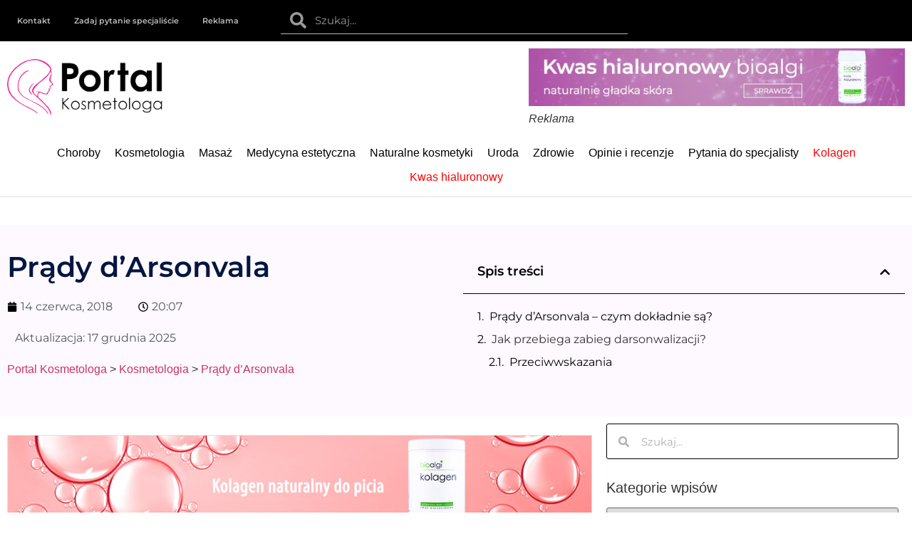

--- FILE ---
content_type: text/html; charset=UTF-8
request_url: https://kosmetologa.pl/kosmetologia/prady-darsonvala.html
body_size: 40880
content:
<!doctype html>
<html lang="pl-PL">
<head>
	<meta charset="UTF-8">
	<meta name="viewport" content="width=device-width, initial-scale=1">
	<link rel="profile" href="https://gmpg.org/xfn/11">
	<meta name='robots' content='index, follow, max-image-preview:large, max-snippet:-1, max-video-preview:-1' />
	<style>img:is([sizes="auto" i], [sizes^="auto," i]) { contain-intrinsic-size: 3000px 1500px }</style>
	
	<!-- This site is optimized with the Yoast SEO plugin v25.9 - https://yoast.com/wordpress/plugins/seo/ -->
	<title>Prądy d&#039;Arsonvala - Portal Kosmetologa</title>
	<meta name="description" content="Prądy d&#039;Arsonvala wykorzystywane w kosmetologii znalazły zastosowanie głównie w pielęgnacji skóry tłustej i trądzikowej. Spowodowane jest to" />
	<link rel="canonical" href="https://kosmetologa.pl/kosmetologia/prady-darsonvala.html" />
	<meta property="og:locale" content="pl_PL" />
	<meta property="og:type" content="article" />
	<meta property="og:title" content="Prądy d&#039;Arsonvala - Portal Kosmetologa" />
	<meta property="og:description" content="Prądy d&#039;Arsonvala wykorzystywane w kosmetologii znalazły zastosowanie głównie w pielęgnacji skóry tłustej i trądzikowej. Spowodowane jest to" />
	<meta property="og:url" content="https://kosmetologa.pl/kosmetologia/prady-darsonvala.html" />
	<meta property="og:site_name" content="Portal Kosmetologa" />
	<meta property="article:published_time" content="2018-06-14T18:07:00+00:00" />
	<meta property="article:modified_time" content="2025-12-17T20:15:10+00:00" />
	<meta name="author" content="Joanna Radlak" />
	<meta name="twitter:card" content="summary_large_image" />
	<meta name="twitter:label1" content="Napisane przez" />
	<meta name="twitter:data1" content="Joanna Radlak" />
	<meta name="twitter:label2" content="Szacowany czas czytania" />
	<meta name="twitter:data2" content="2 minuty" />
	<script type="application/ld+json" class="yoast-schema-graph">{"@context":"https://schema.org","@graph":[{"@type":"Article","@id":"https://kosmetologa.pl/kosmetologia/prady-darsonvala.html#article","isPartOf":{"@id":"https://kosmetologa.pl/kosmetologia/prady-darsonvala.html"},"author":{"name":"Joanna Radlak","@id":"https://kosmetologa.pl/#/schema/person/a68900a984a2aaf65eca0129aa338ee7"},"headline":"Prądy d&#8217;Arsonvala","datePublished":"2018-06-14T18:07:00+00:00","dateModified":"2025-12-17T20:15:10+00:00","mainEntityOfPage":{"@id":"https://kosmetologa.pl/kosmetologia/prady-darsonvala.html"},"wordCount":408,"commentCount":0,"publisher":{"@id":"https://kosmetologa.pl/#organization"},"keywords":["kosmetologia"],"articleSection":["Kosmetologia"],"inLanguage":"pl-PL","potentialAction":[{"@type":"CommentAction","name":"Comment","target":["https://kosmetologa.pl/kosmetologia/prady-darsonvala.html#respond"]}]},{"@type":"WebPage","@id":"https://kosmetologa.pl/kosmetologia/prady-darsonvala.html","url":"https://kosmetologa.pl/kosmetologia/prady-darsonvala.html","name":"Prądy d'Arsonvala - Portal Kosmetologa","isPartOf":{"@id":"https://kosmetologa.pl/#website"},"datePublished":"2018-06-14T18:07:00+00:00","dateModified":"2025-12-17T20:15:10+00:00","description":"Prądy d'Arsonvala wykorzystywane w kosmetologii znalazły zastosowanie głównie w pielęgnacji skóry tłustej i trądzikowej. Spowodowane jest to","breadcrumb":{"@id":"https://kosmetologa.pl/kosmetologia/prady-darsonvala.html#breadcrumb"},"inLanguage":"pl-PL","potentialAction":[{"@type":"ReadAction","target":["https://kosmetologa.pl/kosmetologia/prady-darsonvala.html"]}]},{"@type":"BreadcrumbList","@id":"https://kosmetologa.pl/kosmetologia/prady-darsonvala.html#breadcrumb","itemListElement":[{"@type":"ListItem","position":1,"name":"Portal Kosmetologa","item":"https://kosmetologa.pl/"},{"@type":"ListItem","position":2,"name":"Prądy d&#8217;Arsonvala"}]},{"@type":"WebSite","@id":"https://kosmetologa.pl/#website","url":"https://kosmetologa.pl/","name":"Portal Kosmetologa","description":"Portal Kosmetologa to miejsce, w którym zajmujemy się tematami takimi jak kosmetologia i medycyna estetyczna, czyli dziedziny, które w dzisiejszych czasach ...","publisher":{"@id":"https://kosmetologa.pl/#organization"},"potentialAction":[{"@type":"SearchAction","target":{"@type":"EntryPoint","urlTemplate":"https://kosmetologa.pl/?s={search_term_string}"},"query-input":{"@type":"PropertyValueSpecification","valueRequired":true,"valueName":"search_term_string"}}],"inLanguage":"pl-PL"},{"@type":"Organization","@id":"https://kosmetologa.pl/#organization","name":"Portal Kosmetologa","url":"https://kosmetologa.pl/","logo":{"@type":"ImageObject","inLanguage":"pl-PL","@id":"https://kosmetologa.pl/#/schema/logo/image/","url":"https://kosmetologa.pl/wp-content/uploads/2019/06/logo-portal-kosmetologa.png","contentUrl":"https://kosmetologa.pl/wp-content/uploads/2019/06/logo-portal-kosmetologa.png","width":275,"height":100,"caption":"Portal Kosmetologa"},"image":{"@id":"https://kosmetologa.pl/#/schema/logo/image/"}},{"@type":"Person","@id":"https://kosmetologa.pl/#/schema/person/a68900a984a2aaf65eca0129aa338ee7","name":"Joanna Radlak","image":{"@type":"ImageObject","inLanguage":"pl-PL","@id":"https://kosmetologa.pl/#/schema/person/image/","url":"https://secure.gravatar.com/avatar/bc57a6b386888df0ca489ea7e781b84d1afaae7346226d68eb3d7f7ad4cb984b?s=96&d=mm&r=g","contentUrl":"https://secure.gravatar.com/avatar/bc57a6b386888df0ca489ea7e781b84d1afaae7346226d68eb3d7f7ad4cb984b?s=96&d=mm&r=g","caption":"Joanna Radlak"},"url":"https://kosmetologa.pl/author/admin"}]}</script>
	<!-- / Yoast SEO plugin. -->




<!-- Last Modified Schema is inserted by the WP Last Modified Info plugin v1.9.2 - https://wordpress.org/plugins/wp-last-modified-info/ -->
<script type="application/ld+json">{"@context":"https:\/\/schema.org\/","@type":"CreativeWork","dateModified":"2025-12-17T21:15:10+01:00","headline":"Pr\u0105dy d&#039;Arsonvala","description":"Pr\u0105dy d&#8217;Arsonvala wykorzystywane w kosmetologii znalaz\u0142y zastosowanie g\u0142\u00f3wnie w piel\u0119gnacji sk\u00f3ry t\u0142ustej i tr\u0105dzikowej. Spowodowane jest to mi\u0119dzy innymi dlatego, \u017ce podczas kontaktu peloty ze sk\u00f3r\u0105 wytwarza si\u0119 ozon, kt\u00f3ry wykazuje w\u0142a\u015bciwo\u015bci dezynfekuj\u0105ce i antybakteryjne. &nbsp; Pr\u0105dy d&#8217;Arsonvala &#8211; czym dok\u0142adnie s\u0105? Pr\u0105dy d&#8217;Arsonvala to rodzaj pr\u0105d\u00f3w zmiennych o wysokiej cz\u0119stotliwo\u015bci. Zabieg kosmetyczny z wykorzystaniem tego rodzaju pr\u0105du nazywany jest","mainEntityOfPage":{"@type":"WebPage","@id":"https:\/\/kosmetologa.pl\/kosmetologia\/prady-darsonvala.html"},"author":{"@type":"Person","name":"Joanna Radlak","url":"https:\/\/kosmetologa.pl\/author\/admin","description":""}}</script>

<style id="litespeed-ccss">.comments-area a{text-decoration:underline}.aligncenter{clear:both;display:block;margin-inline:auto}.screen-reader-text{clip:rect(1px,1px,1px,1px);height:1px;overflow:hidden;position:absolute!important;width:1px;word-wrap:normal!important}ul{box-sizing:border-box}:root{--wp--preset--font-size--normal:16px;--wp--preset--font-size--huge:42px}.aligncenter{clear:both}.screen-reader-text{border:0;clip:rect(1px,1px,1px,1px);clip-path:inset(50%);height:1px;margin:-1px;overflow:hidden;padding:0;position:absolute;width:1px;word-wrap:normal!important}html :where(img[class*=wp-image-]){height:auto;max-width:100%}:root{--wp--preset--aspect-ratio--square:1;--wp--preset--aspect-ratio--4-3:4/3;--wp--preset--aspect-ratio--3-4:3/4;--wp--preset--aspect-ratio--3-2:3/2;--wp--preset--aspect-ratio--2-3:2/3;--wp--preset--aspect-ratio--16-9:16/9;--wp--preset--aspect-ratio--9-16:9/16;--wp--preset--color--black:#000;--wp--preset--color--cyan-bluish-gray:#abb8c3;--wp--preset--color--white:#fff;--wp--preset--color--pale-pink:#f78da7;--wp--preset--color--vivid-red:#cf2e2e;--wp--preset--color--luminous-vivid-orange:#ff6900;--wp--preset--color--luminous-vivid-amber:#fcb900;--wp--preset--color--light-green-cyan:#7bdcb5;--wp--preset--color--vivid-green-cyan:#00d084;--wp--preset--color--pale-cyan-blue:#8ed1fc;--wp--preset--color--vivid-cyan-blue:#0693e3;--wp--preset--color--vivid-purple:#9b51e0;--wp--preset--gradient--vivid-cyan-blue-to-vivid-purple:linear-gradient(135deg,rgba(6,147,227,1) 0%,#9b51e0 100%);--wp--preset--gradient--light-green-cyan-to-vivid-green-cyan:linear-gradient(135deg,#7adcb4 0%,#00d082 100%);--wp--preset--gradient--luminous-vivid-amber-to-luminous-vivid-orange:linear-gradient(135deg,rgba(252,185,0,1) 0%,rgba(255,105,0,1) 100%);--wp--preset--gradient--luminous-vivid-orange-to-vivid-red:linear-gradient(135deg,rgba(255,105,0,1) 0%,#cf2e2e 100%);--wp--preset--gradient--very-light-gray-to-cyan-bluish-gray:linear-gradient(135deg,#eee 0%,#a9b8c3 100%);--wp--preset--gradient--cool-to-warm-spectrum:linear-gradient(135deg,#4aeadc 0%,#9778d1 20%,#cf2aba 40%,#ee2c82 60%,#fb6962 80%,#fef84c 100%);--wp--preset--gradient--blush-light-purple:linear-gradient(135deg,#ffceec 0%,#9896f0 100%);--wp--preset--gradient--blush-bordeaux:linear-gradient(135deg,#fecda5 0%,#fe2d2d 50%,#6b003e 100%);--wp--preset--gradient--luminous-dusk:linear-gradient(135deg,#ffcb70 0%,#c751c0 50%,#4158d0 100%);--wp--preset--gradient--pale-ocean:linear-gradient(135deg,#fff5cb 0%,#b6e3d4 50%,#33a7b5 100%);--wp--preset--gradient--electric-grass:linear-gradient(135deg,#caf880 0%,#71ce7e 100%);--wp--preset--gradient--midnight:linear-gradient(135deg,#020381 0%,#2874fc 100%);--wp--preset--font-size--small:13px;--wp--preset--font-size--medium:20px;--wp--preset--font-size--large:36px;--wp--preset--font-size--x-large:42px;--wp--preset--spacing--20:.44rem;--wp--preset--spacing--30:.67rem;--wp--preset--spacing--40:1rem;--wp--preset--spacing--50:1.5rem;--wp--preset--spacing--60:2.25rem;--wp--preset--spacing--70:3.38rem;--wp--preset--spacing--80:5.06rem;--wp--preset--shadow--natural:6px 6px 9px rgba(0,0,0,.2);--wp--preset--shadow--deep:12px 12px 50px rgba(0,0,0,.4);--wp--preset--shadow--sharp:6px 6px 0px rgba(0,0,0,.2);--wp--preset--shadow--outlined:6px 6px 0px -3px rgba(255,255,255,1),6px 6px rgba(0,0,0,1);--wp--preset--shadow--crisp:6px 6px 0px rgba(0,0,0,1)}:root{--wp--style--global--content-size:800px;--wp--style--global--wide-size:1200px}:where(body){margin:0}:root{--wp--style--block-gap:24px}body{padding-top:0;padding-right:0;padding-bottom:0;padding-left:0}a:where(:not(.wp-element-button)){text-decoration:underline}html{line-height:1.15;-webkit-text-size-adjust:100%}*,:after,:before{box-sizing:border-box}body{margin:0;font-family:-apple-system,BlinkMacSystemFont,Segoe UI,Roboto,Helvetica Neue,Arial,Noto Sans,sans-serif,Apple Color Emoji,Segoe UI Emoji,Segoe UI Symbol,Noto Color Emoji;font-size:1rem;font-weight:400;line-height:1.5;color:#333;background-color:#fff;-webkit-font-smoothing:antialiased;-moz-osx-font-smoothing:grayscale}h1,h4,h5{margin-block-start:.5rem;margin-block-end:1rem;font-family:inherit;font-weight:500;line-height:1.2;color:inherit}h1{font-size:2.5rem}h4{font-size:1.5rem}h5{font-size:1.25rem}p{margin-block-start:0;margin-block-end:.9rem}a{background-color:transparent;text-decoration:none;color:#c36}strong{font-weight:bolder}img{border-style:none;height:auto;max-width:100%}figcaption{font-size:16px;color:#333;line-height:1.4;font-style:italic;font-weight:400}label{display:inline-block;line-height:1;vertical-align:middle}input,select{font-family:inherit;font-size:1rem;line-height:1.5;margin:0}input[type=search],select{width:100%;border:1px solid #666;border-radius:3px;padding:.5rem 1rem}input{overflow:visible}select{text-transform:none}[type=search]{-webkit-appearance:textfield;outline-offset:-2px}[type=search]::-webkit-search-decoration{-webkit-appearance:none}::-webkit-file-upload-button{-webkit-appearance:button;font:inherit}select{display:block}li,ul{margin-block-start:0;margin-block-end:0;border:0;outline:0;font-size:100%;vertical-align:baseline;background:0 0}.jet-mega-menu{position:relative;width:100%}.jet-mega-menu-toggle{display:-webkit-box;display:-ms-flexbox;display:flex;-webkit-box-pack:center;-ms-flex-pack:center;justify-content:center;-webkit-box-align:center;-ms-flex-align:center;align-items:center;font-size:var(--jmm-dropdown-toggle-icon-size,16px);width:var(--jmm-dropdown-toggle-size,36px);height:var(--jmm-dropdown-toggle-size,36px)}.jet-mega-menu-list{display:-webkit-box;display:-ms-flexbox;display:flex;position:relative;list-style:none;padding:0;margin:0}.jet-mega-menu-item{position:relative;-webkit-transform-origin:0;-ms-transform-origin:0;transform-origin:0}.jet-mega-menu-item__inner{display:-webkit-box;display:-ms-flexbox;display:flex;-ms-flex-wrap:nowrap;flex-wrap:nowrap;-webkit-box-pack:justify;-ms-flex-pack:justify;justify-content:space-between;-webkit-box-align:center;-ms-flex-align:center;align-items:center;gap:var(--jmm-items-dropdown-gap,5px)}.jet-mega-menu-item__link{display:-webkit-box;display:-ms-flexbox;display:flex;-webkit-box-pack:start;-ms-flex-pack:start;justify-content:flex-start;-webkit-box-align:center;-ms-flex-align:center;align-items:center;position:relative;gap:var(--jmm-items-icon-gap,10px)}.jet-mega-menu-item__title{display:-webkit-box;display:-ms-flexbox;display:flex;-webkit-box-orient:vertical;-webkit-box-direction:normal;-ms-flex-direction:column;flex-direction:column;-webkit-box-pack:center;-ms-flex-pack:center;justify-content:center;-webkit-box-align:start;-ms-flex-align:start;align-items:flex-start}.jet-mega-menu-item__label{white-space:nowrap}.jet-mega-menu.jet-mega-menu--layout-horizontal{max-width:100%}.jet-mega-menu.jet-mega-menu--layout-horizontal .jet-mega-menu-toggle{display:none}.jet-mega-menu.jet-mega-menu--layout-horizontal .jet-mega-menu-container{display:block}.jet-mega-menu.jet-mega-menu--layout-horizontal .jet-mega-menu-list{-webkit-box-orient:horizontal;-webkit-box-direction:normal;-ms-flex-direction:row;flex-direction:row;-ms-flex-wrap:wrap;flex-wrap:wrap;-webkit-box-pack:var(--jmm-top-items-hor-align,flex-start);-ms-flex-pack:var(--jmm-top-items-hor-align,flex-start);justify-content:var(--jmm-top-items-hor-align,flex-start);-webkit-box-align:stretch;-ms-flex-align:stretch;align-items:stretch;gap:var(--jmm-top-items-gap,0);padding-top:var(--jmm-top-menu-ver-padding,0);padding-left:var(--jmm-top-menu-hor-padding,0);padding-bottom:var(--jmm-top-menu-ver-padding,0);padding-right:var(--jmm-top-menu-hor-padding,0);background-color:var(--jmm-top-menu-bg-color,inherit)}.jet-mega-menu.jet-mega-menu--layout-horizontal .jet-mega-menu-item__inner{padding-top:var(--jmm-top-items-ver-padding,5px);padding-left:var(--jmm-top-items-hor-padding,10px);padding-bottom:var(--jmm-top-items-ver-padding,5px);padding-right:var(--jmm-top-items-hor-padding,10px);background-color:var(--jmm-top-item-bg-color,initial)}.jet-mega-menu.jet-mega-menu--layout-horizontal .jet-mega-menu-item__title{color:var(--jmm-top-item-title-color,inherit)}.jet-mega-menu.jet-mega-menu--fill-svg-icons .jet-mega-menu-toggle svg{fill:currentColor}.jet-mega-menu.jet-mega-menu--fill-svg-icons .jet-mega-menu-toggle svg path{fill:currentColor}.jet-mega-menu-location{overflow-x:hidden}.elementor-screen-only,.screen-reader-text{height:1px;margin:-1px;overflow:hidden;padding:0;position:absolute;top:-10000em;width:1px;clip:rect(0,0,0,0);border:0}.elementor *,.elementor :after,.elementor :before{box-sizing:border-box}.elementor a{box-shadow:none;text-decoration:none}.elementor img{border:none;border-radius:0;box-shadow:none;height:auto;max-width:100%}.elementor .elementor-background-overlay{inset:0;position:absolute}.elementor-element{--flex-direction:initial;--flex-wrap:initial;--justify-content:initial;--align-items:initial;--align-content:initial;--gap:initial;--flex-basis:initial;--flex-grow:initial;--flex-shrink:initial;--order:initial;--align-self:initial;align-self:var(--align-self);flex-basis:var(--flex-basis);flex-grow:var(--flex-grow);flex-shrink:var(--flex-shrink);order:var(--order)}.elementor-element:where(.e-con-full,.elementor-widget){align-content:var(--align-content);align-items:var(--align-items);flex-direction:var(--flex-direction);flex-wrap:var(--flex-wrap);gap:var(--row-gap) var(--column-gap);justify-content:var(--justify-content)}.elementor-align-left{text-align:left}:root{--page-title-display:block}.elementor-page-title{display:var(--page-title-display)}@keyframes eicon-spin{0%{transform:rotate(0deg)}to{transform:rotate(359deg)}}.eicon-animation-spin{animation:eicon-spin 2s linear infinite}.elementor-section{position:relative}.elementor-section .elementor-container{display:flex;margin-left:auto;margin-right:auto;position:relative}@media (max-width:1024px){.elementor-section .elementor-container{flex-wrap:wrap}}.elementor-section.elementor-section-boxed>.elementor-container{max-width:1140px}.elementor-section.elementor-section-items-middle>.elementor-container{align-items:center}.elementor-widget-wrap{align-content:flex-start;flex-wrap:wrap;position:relative;width:100%}.elementor:not(.elementor-bc-flex-widget) .elementor-widget-wrap{display:flex}.elementor-widget-wrap>.elementor-element{width:100%}.elementor-widget{position:relative}.elementor-widget:not(:last-child){margin-bottom:var(--kit-widget-spacing,20px)}.elementor-column{display:flex;min-height:1px;position:relative}.elementor-column-gap-default>.elementor-column>.elementor-element-populated{padding:10px}@media (min-width:768px){.elementor-column.elementor-col-33{width:33.333%}.elementor-column.elementor-col-50{width:50%}.elementor-column.elementor-col-66{width:66.666%}.elementor-column.elementor-col-100{width:100%}}@media (max-width:767px){.elementor-column{width:100%}}.elementor-grid{display:grid;grid-column-gap:var(--grid-column-gap);grid-row-gap:var(--grid-row-gap)}.elementor-grid .elementor-grid-item{min-width:0}.elementor-grid-1 .elementor-grid{grid-template-columns:repeat(1,1fr)}@media (max-width:1024px){.elementor-grid-tablet-2 .elementor-grid{grid-template-columns:repeat(2,1fr)}}@media (max-width:767px){.elementor-grid-mobile-1 .elementor-grid{grid-template-columns:repeat(1,1fr)}}@media (prefers-reduced-motion:no-preference){html{scroll-behavior:smooth}}.elementor-heading-title{line-height:1;margin:0;padding:0}@media (max-width:767px){.elementor .elementor-hidden-phone{display:none}}@media (min-width:768px) and (max-width:1024px){.elementor .elementor-hidden-tablet{display:none}}@media (min-width:1025px) and (max-width:99999px){.elementor .elementor-hidden-desktop{display:none}}.elementor-item:after,.elementor-item:before{display:block;position:absolute}.elementor-item:not(:hover):not(:focus):not(.elementor-item-active):not(.highlighted):after,.elementor-item:not(:hover):not(:focus):not(.elementor-item-active):not(.highlighted):before{opacity:0}.elementor-nav-menu--main .elementor-nav-menu a{padding:13px 20px}.elementor-nav-menu--layout-horizontal{display:flex}.elementor-nav-menu--layout-horizontal .elementor-nav-menu{display:flex;flex-wrap:wrap}.elementor-nav-menu--layout-horizontal .elementor-nav-menu a{flex-grow:1;white-space:nowrap}.elementor-nav-menu--layout-horizontal .elementor-nav-menu>li{display:flex}.elementor-nav-menu--layout-horizontal .elementor-nav-menu>li:not(:first-child)>a{margin-inline-start:var(--e-nav-menu-horizontal-menu-item-margin)}.elementor-nav-menu--layout-horizontal .elementor-nav-menu>li:not(:last-child)>a{margin-inline-end:var(--e-nav-menu-horizontal-menu-item-margin)}.elementor-nav-menu--layout-horizontal .elementor-nav-menu>li:not(:last-child):after{align-self:center;border-color:var(--e-nav-menu-divider-color,#000);border-left-style:var(--e-nav-menu-divider-style,solid);border-left-width:var(--e-nav-menu-divider-width,2px);content:var(--e-nav-menu-divider-content,none);height:var(--e-nav-menu-divider-height,35%)}.elementor-nav-menu__align-start .elementor-nav-menu{justify-content:flex-start;margin-inline-end:auto}.elementor-widget-nav-menu:not(:has(.elementor-widget-container)):not([class*=elementor-hidden-]){display:flex;flex-direction:column}.elementor-nav-menu{position:relative;z-index:2}.elementor-nav-menu:after{clear:both;content:" ";display:block;font:0/0 serif;height:0;overflow:hidden;visibility:hidden}.elementor-nav-menu,.elementor-nav-menu li{display:block;line-height:normal;list-style:none;margin:0;padding:0}.elementor-nav-menu a,.elementor-nav-menu li{position:relative}.elementor-nav-menu li{border-width:0}.elementor-nav-menu a{align-items:center;display:flex}.elementor-nav-menu a{line-height:20px;padding:10px 20px}.elementor-menu-toggle{align-items:center;background-color:rgba(0,0,0,.05);border:0 solid;border-radius:3px;color:#33373d;display:flex;font-size:var(--nav-menu-icon-size,22px);justify-content:center;padding:.25em}.elementor-menu-toggle:not(.elementor-active) .elementor-menu-toggle__icon--close{display:none}.elementor-menu-toggle .e-font-icon-svg{fill:#33373d;height:1em;width:1em}.elementor-menu-toggle svg{height:auto;width:1em;fill:var(--nav-menu-icon-color,currentColor)}.elementor-nav-menu--dropdown{background-color:#fff;font-size:13px}.elementor-nav-menu--dropdown.elementor-nav-menu__container{margin-top:10px;overflow-x:hidden;overflow-y:auto;transform-origin:top}.elementor-nav-menu--dropdown a{color:#33373d}.elementor-nav-menu__text-align-center .elementor-nav-menu--dropdown .elementor-nav-menu a{justify-content:center}.elementor-nav-menu--toggle{--menu-height:100vh}.elementor-nav-menu--toggle .elementor-menu-toggle:not(.elementor-active)+.elementor-nav-menu__container{max-height:0;overflow:hidden;transform:scaleY(0)}.elementor-nav-menu--stretch .elementor-nav-menu__container.elementor-nav-menu--dropdown{position:absolute;z-index:9997}@media (max-width:1024px){.elementor-nav-menu--dropdown-tablet .elementor-nav-menu--main{display:none}}@media (min-width:1025px){.elementor-nav-menu--dropdown-tablet .elementor-nav-menu--dropdown{display:none}.elementor-nav-menu--dropdown-tablet nav.elementor-nav-menu--dropdown.elementor-nav-menu__container{overflow-y:hidden}}.elementor-search-form{display:block}.elementor-search-form .e-font-icon-svg-container{align-items:center;display:flex;height:100%;justify-content:center;width:100%}.elementor-search-form input[type=search]{-webkit-appearance:none;-moz-appearance:none;background:0 0;border:0;display:inline-block;font-size:15px;line-height:1;margin:0;min-width:0;padding:0;vertical-align:middle;white-space:normal}.elementor-search-form__container{border:0 solid transparent;display:flex;min-height:50px;overflow:hidden}.elementor-search-form__container:not(.elementor-search-form--full-screen){background:#f1f2f3}.elementor-search-form__input{color:#3f444b;flex-basis:100%}.elementor-search-form__input::-moz-placeholder{color:inherit;font-family:inherit;opacity:.6}.elementor-search-form--skin-minimal .elementor-search-form__icon{align-items:center;color:#3f444b;display:flex;justify-content:flex-end;opacity:.6;fill:#3f444b;font-size:var(--e-search-form-icon-size-minimal,15px)}.elementor-search-form--skin-minimal .elementor-search-form__icon svg{height:var(--e-search-form-icon-size-minimal,15px);width:var(--e-search-form-icon-size-minimal,15px)}.elementor-widget-image{text-align:center}.elementor-widget-image a{display:inline-block}.elementor-widget-image img{display:inline-block;vertical-align:middle}.elementor-widget-heading .elementor-heading-title[class*=elementor-size-]>a{color:inherit;font-size:inherit;line-height:inherit}.elementor-widget-heading .elementor-heading-title.elementor-size-xl{font-size:39px}.elementor-widget .elementor-icon-list-items.elementor-inline-items{display:flex;flex-wrap:wrap;margin-left:-8px;margin-right:-8px}.elementor-widget .elementor-icon-list-items.elementor-inline-items .elementor-inline-item{word-break:break-word}.elementor-widget .elementor-icon-list-items.elementor-inline-items .elementor-icon-list-item{margin-left:8px;margin-right:8px}.elementor-widget .elementor-icon-list-items.elementor-inline-items .elementor-icon-list-item:after{border-bottom:0;border-left-width:1px;border-right:0;border-top:0;border-style:solid;height:100%;left:auto;position:relative;right:auto;right:-8px;width:auto}.elementor-widget .elementor-icon-list-items{list-style-type:none;margin:0;padding:0}.elementor-widget .elementor-icon-list-item{margin:0;padding:0;position:relative}.elementor-widget .elementor-icon-list-item:after{bottom:0;position:absolute;width:100%}.elementor-widget .elementor-icon-list-item{align-items:var(--icon-vertical-align,center);display:flex;font-size:inherit}.elementor-widget .elementor-icon-list-icon+.elementor-icon-list-text{align-self:center;padding-inline-start:5px}.elementor-widget .elementor-icon-list-icon{display:flex;position:relative;top:var(--icon-vertical-offset,initial)}.elementor-widget .elementor-icon-list-icon svg{height:var(--e-icon-list-icon-size,1em);width:var(--e-icon-list-icon-size,1em)}.elementor-widget .elementor-icon-list-icon i{font-size:var(--e-icon-list-icon-size);width:1.25em}.elementor-widget.elementor-align-left .elementor-icon-list-item{justify-content:flex-start;text-align:left}.elementor-widget.elementor-align-left .elementor-inline-items{justify-content:flex-start}.elementor-widget:not(.elementor-align-right) .elementor-icon-list-item:after{left:0}.elementor-widget:not(.elementor-align-left) .elementor-icon-list-item:after{right:0}@media (min-width:-1){.elementor-widget:not(.elementor-widescreen-align-right) .elementor-icon-list-item:after{left:0}.elementor-widget:not(.elementor-widescreen-align-left) .elementor-icon-list-item:after{right:0}}@media (max-width:-1){.elementor-widget:not(.elementor-laptop-align-right) .elementor-icon-list-item:after{left:0}.elementor-widget:not(.elementor-laptop-align-left) .elementor-icon-list-item:after{right:0}.elementor-widget:not(.elementor-tablet_extra-align-right) .elementor-icon-list-item:after{left:0}.elementor-widget:not(.elementor-tablet_extra-align-left) .elementor-icon-list-item:after{right:0}}@media (max-width:1024px){.elementor-widget:not(.elementor-tablet-align-right) .elementor-icon-list-item:after{left:0}.elementor-widget:not(.elementor-tablet-align-left) .elementor-icon-list-item:after{right:0}}@media (max-width:-1){.elementor-widget:not(.elementor-mobile_extra-align-right) .elementor-icon-list-item:after{left:0}.elementor-widget:not(.elementor-mobile_extra-align-left) .elementor-icon-list-item:after{right:0}}@media (max-width:767px){.elementor-widget:not(.elementor-mobile-align-right) .elementor-icon-list-item:after{left:0}.elementor-widget:not(.elementor-mobile-align-left) .elementor-icon-list-item:after{right:0}}.elementor .elementor-element ul.elementor-icon-list-items{padding:0}.elementor-icon-list-items .elementor-icon-list-item .elementor-icon-list-text{display:inline-block}:root{--swiper-theme-color:#007aff}:root{--swiper-navigation-size:44px}.elementor-element{--swiper-theme-color:#000;--swiper-navigation-size:44px;--swiper-pagination-bullet-size:6px;--swiper-pagination-bullet-horizontal-gap:6px}.elementor-widget-table-of-contents .elementor-toc__header-title{color:var(--header-color)}.elementor-widget-table-of-contents:not(.elementor-toc--collapsed) .elementor-toc__toggle-button--expand{display:none}.elementor-widget-table-of-contents:not(:has(.elementor-widget-container)){background-color:var(--box-background-color);border:var(--box-border-width,1px) solid var(--box-border-color,#9da5ae);border-radius:var(--box-border-radius,3px);min-height:var(--box-min-height);overflow:hidden}.elementor-toc__header{align-items:center;background-color:var(--header-background-color);border-bottom:var(--separator-width,1px) solid var(--box-border-color,#9da5ae);display:flex;justify-content:space-between;padding:var(--box-padding,20px)}.elementor-toc__header-title{color:var(--header-color);flex-grow:1;font-size:18px;margin:0}.elementor-toc__toggle-button{display:inline-flex}.elementor-toc__toggle-button svg{height:1em;width:1em;fill:var(--toggle-button-color)}.elementor-toc__spinner-container{text-align:center}.elementor-toc__spinner{font-size:2em}.elementor-toc__spinner.e-font-icon-svg{height:1em;width:1em}.elementor-toc__body{max-height:var(--toc-body-max-height);overflow-y:auto;padding:var(--box-padding,20px)}.elementor-toc__body::-webkit-scrollbar{width:7px}.elementor-toc__body::-webkit-scrollbar-thumb{background-color:#babfc5;border-radius:10px}.elementor-widget-posts:after{display:none}.elementor-posts-container:not(.elementor-posts-masonry){align-items:stretch}.elementor-posts-container .elementor-post{margin:0;padding:0}.elementor-posts-container .elementor-post__thumbnail{overflow:hidden}.elementor-posts-container .elementor-post__thumbnail img{display:block;max-height:none;max-width:none;width:100%}.elementor-posts-container .elementor-post__thumbnail__link{display:block;position:relative;width:100%}.elementor-posts .elementor-post{flex-direction:column}.elementor-posts .elementor-post__title{font-size:18px;margin:0}.elementor-posts .elementor-post__text{display:var(--item-display,block);flex-direction:column;flex-grow:1}.elementor-posts .elementor-post__meta-data{color:#adadad;font-size:12px;line-height:1.3em;margin-bottom:13px}.elementor-posts .elementor-post__thumbnail{position:relative}.elementor-posts--skin-classic .elementor-post{overflow:hidden}.elementor-posts--align-left .elementor-post{text-align:left}.elementor-posts--thumbnail-top .elementor-post__thumbnail__link{margin-bottom:20px}.elementor-posts--thumbnail-top .elementor-post__text{width:100%}.elementor-posts--thumbnail-top.elementor-posts--align-left .elementor-post__thumbnail__link{margin-right:auto}.elementor-posts .elementor-post{display:flex}.elementor-kit-15152{--e-global-color-primary:#ec268f;--e-global-color-secondary:#54595f;--e-global-color-text:#7a7a7a;--e-global-color-accent:#ec268f;--e-global-typography-primary-font-family:"Montserrat";--e-global-typography-primary-font-weight:600;--e-global-typography-secondary-font-family:"Montserrat";--e-global-typography-secondary-font-weight:400;--e-global-typography-text-font-family:"Montserrat";--e-global-typography-text-font-weight:400;--e-global-typography-accent-font-family:"Montserrat";--e-global-typography-accent-font-weight:500}.elementor-section.elementor-section-boxed>.elementor-container{max-width:1400px}.elementor-widget:not(:last-child){--kit-widget-spacing:20px}.elementor-element{--widgets-spacing:20px 20px;--widgets-spacing-row:20px;--widgets-spacing-column:20px}@media (max-width:1024px){.elementor-section.elementor-section-boxed>.elementor-container{max-width:1024px}}@media (max-width:767px){.elementor-section.elementor-section-boxed>.elementor-container{max-width:767px}}:root{--jet-blog-tiles-col-width:320px}.elementor-15120 .elementor-element.elementor-element-305eb82>.elementor-container>.elementor-column>.elementor-widget-wrap{align-content:center;align-items:center}.elementor-15120 .elementor-element.elementor-element-66bf468:not(.elementor-motion-effects-element-type-background)>.elementor-widget-wrap{background-color:#000}.elementor-15120 .elementor-element.elementor-element-66bf468>.elementor-element-populated>.elementor-background-overlay{background-color:#030000;opacity:.5}.elementor-15120 .elementor-element.elementor-element-66bf468.elementor-column.elementor-element[data-element_type="column"]>.elementor-widget-wrap.elementor-element-populated{align-content:center;align-items:center}.elementor-15120 .elementor-element.elementor-element-66bf468>.elementor-element-populated{color:#fff}.elementor-15120 .elementor-element.elementor-element-66bf468 .elementor-element-populated a{color:#fff}.elementor-widget-nav-menu .elementor-nav-menu .elementor-item{font-family:var(--e-global-typography-primary-font-family),Sans-serif;font-weight:var(--e-global-typography-primary-font-weight)}.elementor-widget-nav-menu .elementor-nav-menu--main .elementor-item{color:var(--e-global-color-text);fill:var(--e-global-color-text)}.elementor-widget-nav-menu .elementor-nav-menu--main:not(.e--pointer-framed) .elementor-item:before,.elementor-widget-nav-menu .elementor-nav-menu--main:not(.e--pointer-framed) .elementor-item:after{background-color:var(--e-global-color-accent)}.elementor-widget-nav-menu{--e-nav-menu-divider-color:var(--e-global-color-text)}.elementor-widget-nav-menu .elementor-nav-menu--dropdown .elementor-item{font-family:var(--e-global-typography-accent-font-family),Sans-serif;font-weight:var(--e-global-typography-accent-font-weight)}.elementor-15120 .elementor-element.elementor-element-15a964c .elementor-nav-menu .elementor-item{font-family:"Montserrat",Sans-serif;font-size:11px;font-weight:600}.elementor-15120 .elementor-element.elementor-element-15a964c .elementor-nav-menu--main .elementor-item{color:#bababa;fill:#bababa;padding-left:14px;padding-right:14px;padding-top:1px;padding-bottom:1px}.elementor-15120 .elementor-element.elementor-element-15a964c{--e-nav-menu-horizontal-menu-item-margin:calc(5px/2)}.elementor-15120 .elementor-element.elementor-element-15a964c .elementor-nav-menu--dropdown{background-color:#000}.elementor-15120 .elementor-element.elementor-element-16346c9.elementor-column.elementor-element[data-element_type="column"]>.elementor-widget-wrap.elementor-element-populated{align-content:center;align-items:center}.elementor-15120 .elementor-element.elementor-element-16346c9.elementor-column>.elementor-widget-wrap{justify-content:center}.elementor-widget-search-form input[type=search].elementor-search-form__input{font-family:var(--e-global-typography-text-font-family),Sans-serif;font-weight:var(--e-global-typography-text-font-weight)}.elementor-widget-search-form .elementor-search-form__input,.elementor-widget-search-form .elementor-search-form__icon{color:var(--e-global-color-text);fill:var(--e-global-color-text)}.elementor-15120 .elementor-element.elementor-element-a2259c9 .elementor-search-form__container{min-height:38px}body:not(.rtl) .elementor-15120 .elementor-element.elementor-element-a2259c9 .elementor-search-form__icon{padding-left:calc(38px/3)}.elementor-15120 .elementor-element.elementor-element-a2259c9 .elementor-search-form__input{padding-left:calc(38px/3);padding-right:calc(38px/3)}.elementor-15120 .elementor-element.elementor-element-a2259c9 .elementor-search-form__icon{--e-search-form-icon-size-minimal:23px}.elementor-15120 .elementor-element.elementor-element-a2259c9 input[type=search].elementor-search-form__input{font-family:"Montserrat",Sans-serif;font-weight:400}.elementor-15120 .elementor-element.elementor-element-a2259c9 .elementor-search-form__input,.elementor-15120 .elementor-element.elementor-element-a2259c9 .elementor-search-form__icon{color:#fff;fill:#fff}.elementor-15120 .elementor-element.elementor-element-a2259c9:not(.elementor-search-form--skin-full_screen) .elementor-search-form__container{background-color:#000;border-color:#bababa;border-width:0 0 1px;border-radius:0}.elementor-15120 .elementor-element.elementor-element-396ec02.elementor-column>.elementor-widget-wrap{justify-content:center}.elementor-15120 .elementor-element.elementor-element-305eb82:not(.elementor-motion-effects-element-type-background){background-color:#000}.elementor-15120 .elementor-element.elementor-element-305eb82>.elementor-container{max-width:1400px;min-height:0px}.elementor-15120 .elementor-element.elementor-element-305eb82{margin-top:0;margin-bottom:0;padding:0;overflow:visible}.elementor-15120 .elementor-element.elementor-element-7db29a1>.elementor-container>.elementor-column>.elementor-widget-wrap{align-content:center;align-items:center}.elementor-15120 .elementor-element.elementor-element-65f8df2{text-align:left}.elementor-15120 .elementor-element.elementor-element-65f8df2 img{width:80%}.elementor-15120 .elementor-element.elementor-element-7db29a1>.elementor-container{max-width:1400px}.elementor-15120 .elementor-element.elementor-element-7db29a1{overflow:visible}.elementor-15120 .elementor-element.elementor-element-733ed53>.elementor-element-populated{border-style:solid;border-width:0 0 1px;border-color:#e4e4e4}.elementor-15120 .elementor-element.elementor-element-3001629{--jmm-top-items-hor-align:center;--jmm-top-item-title-color:#000;--jmm-top-hover-item-title-color:#000}.elementor-15120 .elementor-element.elementor-element-e1bf2f5>.elementor-container{max-width:1400px}.elementor-15120 .elementor-element.elementor-element-e1bf2f5{border-radius:0}.elementor-15120 .elementor-element.elementor-element-e1bf2f5{overflow:visible}.elementor-15120 .elementor-element.elementor-element-31c914f{overflow:visible}.elementor-15120 .elementor-element.elementor-element-9b41780>.elementor-container>.elementor-column>.elementor-widget-wrap{align-content:center;align-items:center}.elementor-15120 .elementor-element.elementor-element-2483173 .elementor-menu-toggle{margin:0 auto;background-color:#fff}.elementor-15120 .elementor-element.elementor-element-2483173 .elementor-nav-menu--dropdown .elementor-item{font-family:"Montserrat",Sans-serif;font-weight:500}.elementor-15120 .elementor-element.elementor-element-2483173 div.elementor-menu-toggle{color:#000}.elementor-15120 .elementor-element.elementor-element-2483173 div.elementor-menu-toggle svg{fill:#000}.elementor-15120 .elementor-element.elementor-element-9b41780{padding:2% 0 0;overflow:visible}.elementor-location-header:before{content:"";display:table;clear:both}@media (max-width:767px){.elementor-15120 .elementor-element.elementor-element-15a964c .elementor-nav-menu .elementor-item{font-size:14px}.elementor-15120 .elementor-element.elementor-element-a2259c9{margin:15px 0 calc(var(--kit-widget-spacing,0px) + 0px) 0px}.elementor-15120 .elementor-element.elementor-element-a2259c9 input[type=search].elementor-search-form__input{font-size:24px}.elementor-15120 .elementor-element.elementor-element-65f8df2{text-align:center}.elementor-15120 .elementor-element.elementor-element-eb40405{width:70%}.elementor-15120 .elementor-element.elementor-element-bdb8f24{text-align:left}.elementor-15120 .elementor-element.elementor-element-bdb8f24 img{width:75%}.elementor-15120 .elementor-element.elementor-element-175d0ca{width:30%}.elementor-15120 .elementor-element.elementor-element-2483173{--nav-menu-icon-size:30px}.elementor-15120 .elementor-element.elementor-element-9b41780{margin-top:15px;margin-bottom:15px;padding:0}}@media (min-width:768px){.elementor-15120 .elementor-element.elementor-element-66bf468{width:30%}.elementor-15120 .elementor-element.elementor-element-16346c9{width:39.637%}.elementor-15120 .elementor-element.elementor-element-396ec02{width:30%}.elementor-15120 .elementor-element.elementor-element-3deebdc{width:57.214%}.elementor-15120 .elementor-element.elementor-element-cd024ca{width:42.786%}.elementor-15120 .elementor-element.elementor-element-733ed53{width:100%}}.elementor-widget-heading .elementor-heading-title{font-family:var(--e-global-typography-primary-font-family),Sans-serif;font-weight:var(--e-global-typography-primary-font-weight);color:var(--e-global-color-primary)}.elementor-location-header:before{content:"";display:table;clear:both}.elementor-20865 .elementor-element.elementor-element-3e2ecabd.elementor-column.elementor-element[data-element_type="column"]>.elementor-widget-wrap.elementor-element-populated{align-content:flex-start;align-items:flex-start}.elementor-20865 .elementor-element.elementor-element-3e2ecabd>.elementor-element-populated{margin:2% 0;--e-column-margin-right:0%;--e-column-margin-left:0%}.elementor-widget-theme-post-title .elementor-heading-title{font-family:var(--e-global-typography-primary-font-family),Sans-serif;font-weight:var(--e-global-typography-primary-font-weight);color:var(--e-global-color-primary)}.elementor-20865 .elementor-element.elementor-element-66aad572 .elementor-heading-title{font-family:"Montserrat",Sans-serif;font-size:40px;font-weight:600;line-height:1.2em;color:#011640}.elementor-widget-post-info .elementor-icon-list-item:not(:last-child):after{border-color:var(--e-global-color-text)}.elementor-widget-post-info .elementor-icon-list-icon i{color:var(--e-global-color-primary)}.elementor-widget-post-info .elementor-icon-list-icon svg{fill:var(--e-global-color-primary)}.elementor-widget-post-info .elementor-icon-list-text{color:var(--e-global-color-secondary)}.elementor-widget-post-info .elementor-icon-list-item{font-family:var(--e-global-typography-text-font-family),Sans-serif;font-weight:var(--e-global-typography-text-font-weight)}.elementor-20865 .elementor-element.elementor-element-449f5a2d .elementor-icon-list-items.elementor-inline-items .elementor-icon-list-item{margin-right:calc(36px/2);margin-left:calc(36px/2)}.elementor-20865 .elementor-element.elementor-element-449f5a2d .elementor-icon-list-items.elementor-inline-items{margin-right:calc(-36px/2);margin-left:calc(-36px/2)}body:not(.rtl) .elementor-20865 .elementor-element.elementor-element-449f5a2d .elementor-icon-list-items.elementor-inline-items .elementor-icon-list-item:after{right:calc(-36px/2)}.elementor-20865 .elementor-element.elementor-element-449f5a2d .elementor-icon-list-icon svg{fill:#000;--e-icon-list-icon-size:14px}.elementor-20865 .elementor-element.elementor-element-449f5a2d .elementor-icon-list-icon{width:14px}.elementor-20865 .elementor-element.elementor-element-27924dd9 .elementor-icon-list-icon{width:6px}.elementor-20865 .elementor-element.elementor-element-27924dd9 .elementor-icon-list-icon i{font-size:6px}.elementor-20865 .elementor-element.elementor-element-122565aa.elementor-column.elementor-element[data-element_type="column"]>.elementor-widget-wrap.elementor-element-populated{align-content:flex-start;align-items:flex-start}.elementor-20865 .elementor-element.elementor-element-122565aa>.elementor-element-populated{margin:2% 0;--e-column-margin-right:0%;--e-column-margin-left:0%}.elementor-widget-table-of-contents{--header-color:var(--e-global-color-secondary);--item-text-color:var(--e-global-color-text);--item-text-hover-color:var(--e-global-color-accent);--marker-color:var(--e-global-color-text)}.elementor-widget-table-of-contents .elementor-toc__header,.elementor-widget-table-of-contents .elementor-toc__header-title{font-family:var(--e-global-typography-primary-font-family),Sans-serif;font-weight:var(--e-global-typography-primary-font-weight)}.elementor-20865 .elementor-element.elementor-element-7dc8046e{--box-border-color:#000;--header-color:#000;--item-text-color:#000;--item-text-hover-decoration:underline;--marker-color:#030000;--marker-size:16px}.elementor-20865 .elementor-element.elementor-element-7dc8046e .elementor-toc__header-title{text-align:start}.elementor-20865 .elementor-element.elementor-element-7dc8046e .elementor-toc__header{flex-direction:row}.elementor-20865 .elementor-element.elementor-element-1546c314:not(.elementor-motion-effects-element-type-background){background-color:#fef8ff}.elementor-20865 .elementor-element.elementor-element-1546c314>.elementor-container{max-width:1400px}.elementor-20865 .elementor-element.elementor-element-1546c314{margin-top:3%;margin-bottom:0;padding:1% 0;overflow:visible}.elementor-widget-theme-post-content{color:var(--e-global-color-text);font-family:var(--e-global-typography-text-font-family),Sans-serif;font-weight:var(--e-global-typography-text-font-weight)}.elementor-20865 .elementor-element.elementor-element-343878bb{margin:2% 0 calc(var(--kit-widget-spacing,0px) + 0%) 0%;text-align:left;color:#3e3e3e;font-family:"Montserrat",Sans-serif;font-size:17px;font-weight:400;line-height:29px;letter-spacing:0px;word-spacing:0em}.elementor-widget-heading .elementor-heading-title{font-family:var(--e-global-typography-primary-font-family),Sans-serif;font-weight:var(--e-global-typography-primary-font-weight);color:var(--e-global-color-primary)}.elementor-widget-search-form input[type=search].elementor-search-form__input{font-family:var(--e-global-typography-text-font-family),Sans-serif;font-weight:var(--e-global-typography-text-font-weight)}.elementor-widget-search-form .elementor-search-form__input,.elementor-widget-search-form .elementor-search-form__icon{color:var(--e-global-color-text);fill:var(--e-global-color-text)}.elementor-20865 .elementor-element.elementor-element-216fc30 .elementor-search-form__container{min-height:50px}body:not(.rtl) .elementor-20865 .elementor-element.elementor-element-216fc30 .elementor-search-form__icon{padding-left:calc(50px/3)}.elementor-20865 .elementor-element.elementor-element-216fc30 .elementor-search-form__input{padding-left:calc(50px/3);padding-right:calc(50px/3)}.elementor-20865 .elementor-element.elementor-element-216fc30 .elementor-search-form__input,.elementor-20865 .elementor-element.elementor-element-216fc30 .elementor-search-form__icon{color:#7a7a7a;fill:#7a7a7a}.elementor-20865 .elementor-element.elementor-element-216fc30:not(.elementor-search-form--skin-full_screen) .elementor-search-form__container{background-color:#fff;border-color:#000;border-width:1px;border-radius:3px}.elementor-20865 .elementor-element.elementor-element-79c55757{margin:2% 0 calc(var(--kit-widget-spacing,0px) + 0%) 0%}.elementor-20865 .elementor-element.elementor-element-79c55757 img{width:100%}.elementor-20865 .elementor-element.elementor-element-7f8bf0b6{margin:2% 0 calc(var(--kit-widget-spacing,0px) + 0%) 0%}.elementor-20865 .elementor-element.elementor-element-7f8bf0b6 img{width:100%}.elementor-20865 .elementor-element.elementor-element-43ed95f8{margin:0 0 calc(var(--kit-widget-spacing,0px) + 0px) 0px;padding:50px 0 25px;text-align:center}.elementor-20865 .elementor-element.elementor-element-43ed95f8 .elementor-heading-title{font-family:"Montserrat",Sans-serif;font-weight:400;color:#000}.elementor-widget-posts .elementor-post__title,.elementor-widget-posts .elementor-post__title a{color:var(--e-global-color-secondary);font-family:var(--e-global-typography-primary-font-family),Sans-serif;font-weight:var(--e-global-typography-primary-font-weight)}.elementor-widget-posts .elementor-post__meta-data{font-family:var(--e-global-typography-secondary-font-family),Sans-serif;font-weight:var(--e-global-typography-secondary-font-weight)}.elementor-20865 .elementor-element.elementor-element-1ab9f060{--grid-row-gap:35px;--grid-column-gap:30px}.elementor-20865 .elementor-element.elementor-element-1ab9f060>.elementor-widget-container{margin:0 12px 0 20px}.elementor-20865 .elementor-element.elementor-element-1ab9f060 .elementor-posts-container .elementor-post__thumbnail{padding-bottom:calc(.8*100%)}.elementor-20865 .elementor-element.elementor-element-1ab9f060:after{content:"0.8"}.elementor-20865 .elementor-element.elementor-element-1ab9f060 .elementor-post__thumbnail__link{width:30%}.elementor-20865 .elementor-element.elementor-element-1ab9f060 .elementor-post{border-radius:0}.elementor-20865 .elementor-element.elementor-element-1ab9f060.elementor-posts--thumbnail-top .elementor-post__thumbnail__link{margin-bottom:20px}.elementor-20865 .elementor-element.elementor-element-1ab9f060 .elementor-post__title,.elementor-20865 .elementor-element.elementor-element-1ab9f060 .elementor-post__title a{color:#000;font-family:"Montserrat",Sans-serif;font-size:15px;font-weight:600}.elementor-20865 .elementor-element.elementor-element-1ab9f060 .elementor-post__meta-data{color:#000}.elementor-20865 .elementor-element.elementor-element-16adcc40>.elementor-container{max-width:1400px}.elementor-20865 .elementor-element.elementor-element-16adcc40{overflow:visible}@media (min-width:768px){.elementor-20865 .elementor-element.elementor-element-3e2ecabd{width:50%}.elementor-20865 .elementor-element.elementor-element-122565aa{width:50%}.elementor-20865 .elementor-element.elementor-element-46daed3f{width:65.665%}.elementor-20865 .elementor-element.elementor-element-c1adc45{width:33.621%}}@media (max-width:1024px){.elementor-20865 .elementor-element.elementor-element-66aad572{text-align:center}.elementor-20865 .elementor-element.elementor-element-66aad572 .elementor-heading-title{font-size:40px}.elementor-20865 .elementor-element.elementor-element-343878bb{margin:10% 5% calc(var(--kit-widget-spacing,0px) + 0%) 5%}}@media (max-width:767px){.elementor-20865 .elementor-element.elementor-element-66aad572 .elementor-heading-title{font-size:30px}.elementor-20865 .elementor-element.elementor-element-1ab9f060 .elementor-posts-container .elementor-post__thumbnail{padding-bottom:calc(.65*100%)}.elementor-20865 .elementor-element.elementor-element-1ab9f060:after{content:"0.65"}.elementor-20865 .elementor-element.elementor-element-1ab9f060 .elementor-post__thumbnail__link{width:100%}}:focus{outline:0}.ekit-wid-con .ekit-review-card--date,.ekit-wid-con .ekit-review-card--desc{grid-area:date}.ekit-wid-con .ekit-review-card--image{width:60px;height:60px;grid-area:thumbnail;min-width:60px;border-radius:50%;background-color:#eae9f7;display:-webkit-box;display:-ms-flexbox;display:flex;-webkit-box-pack:center;-ms-flex-pack:center;justify-content:center;-webkit-box-align:center;-ms-flex-align:center;align-items:center;padding:1rem;position:relative}.ekit-wid-con .ekit-review-card--thumbnail{grid-area:thumbnail;padding-right:1rem}.ekit-wid-con .ekit-review-card--name{grid-area:name;font-size:14px;font-weight:700;margin:0 0 .25rem}.ekit-wid-con .ekit-review-card--stars{grid-area:stars;color:#f4be28;font-size:13px;line-height:20px}.ekit-wid-con .ekit-review-card--comment{grid-area:comment;font-size:16px;line-height:22px;font-weight:400;color:#32323d}.ekit-wid-con .ekit-review-card--actions{grid-area:actions}.ekit-wid-con .ekit-review-card--posted-on{display:-webkit-box;display:-ms-flexbox;display:flex;grid-area:posted-on}.sgbqi682637172c003{margin:0;padding-top:0;padding-right:0;padding-bottom:25px;padding-left:0}@media screen and (min-width:1201px){.sgbqi682637172c003{display:none}}@media screen and (min-width:993px) and (max-width:1200px){.sgbqi682637172c003{display:none}}@media screen and (min-width:769px) and (max-width:992px){.sgbqi682637172c003{display:none}}@media screen and (min-width:768px) and (max-width:768px){.sgbqi682637172c003{display:block}}@media screen and (max-width:767px){.sgbqi682637172c003{display:block}}.xyxac682637172a9c3{margin:0;padding-top:0;padding-right:0;padding-bottom:25px;padding-left:0}@media screen and (min-width:1201px){.xyxac682637172a9c3{display:block}}@media screen and (min-width:993px) and (max-width:1200px){.xyxac682637172a9c3{display:block}}@media screen and (min-width:769px) and (max-width:992px){.xyxac682637172a9c3{display:block}}@media screen and (min-width:768px) and (max-width:768px){.xyxac682637172a9c3{display:none}}@media screen and (max-width:767px){.xyxac682637172a9c3{display:none}}.osuqx682637172eca5{margin:0;padding-top:0;padding-right:0;padding-bottom:25px;padding-left:0}@media screen and (min-width:1201px){.osuqx682637172eca5{display:none}}@media screen and (min-width:993px) and (max-width:1200px){.osuqx682637172eca5{display:none}}@media screen and (min-width:769px) and (max-width:992px){.osuqx682637172eca5{display:none}}@media screen and (min-width:768px) and (max-width:768px){.osuqx682637172eca5{display:block}}@media screen and (max-width:767px){.osuqx682637172eca5{display:block}}</style><script src="[data-uri]" defer></script>
<link data-optimized="1" data-asynced="1" as="style" onload="this.onload=null;this.rel='stylesheet'"  rel='preload' id='hello-elementor-theme-style-css' href='https://kosmetologa.pl/wp-content/litespeed/css/7abd7090a1aaf2b0480d064c4e8d922e.css?ver=a457f' media='all' />
<link data-optimized="1" data-asynced="1" as="style" onload="this.onload=null;this.rel='stylesheet'"  rel='preload' id='jet-menu-hello-css' href='https://kosmetologa.pl/wp-content/litespeed/css/0d03452d2e861c1844abcc8a1ff4b4b6.css?ver=1fc9c' media='all' />
<link data-optimized="1" data-asynced="1" as="style" onload="this.onload=null;this.rel='stylesheet'"  rel='preload' id='wp-block-library-css' href='https://kosmetologa.pl/wp-content/litespeed/css/d8d04ef92f0a6b60ecc97ba4935e16cd.css?ver=ca60f' media='all' />
<style id='global-styles-inline-css'>
:root{--wp--preset--aspect-ratio--square: 1;--wp--preset--aspect-ratio--4-3: 4/3;--wp--preset--aspect-ratio--3-4: 3/4;--wp--preset--aspect-ratio--3-2: 3/2;--wp--preset--aspect-ratio--2-3: 2/3;--wp--preset--aspect-ratio--16-9: 16/9;--wp--preset--aspect-ratio--9-16: 9/16;--wp--preset--color--black: #000000;--wp--preset--color--cyan-bluish-gray: #abb8c3;--wp--preset--color--white: #ffffff;--wp--preset--color--pale-pink: #f78da7;--wp--preset--color--vivid-red: #cf2e2e;--wp--preset--color--luminous-vivid-orange: #ff6900;--wp--preset--color--luminous-vivid-amber: #fcb900;--wp--preset--color--light-green-cyan: #7bdcb5;--wp--preset--color--vivid-green-cyan: #00d084;--wp--preset--color--pale-cyan-blue: #8ed1fc;--wp--preset--color--vivid-cyan-blue: #0693e3;--wp--preset--color--vivid-purple: #9b51e0;--wp--preset--gradient--vivid-cyan-blue-to-vivid-purple: linear-gradient(135deg,rgba(6,147,227,1) 0%,rgb(155,81,224) 100%);--wp--preset--gradient--light-green-cyan-to-vivid-green-cyan: linear-gradient(135deg,rgb(122,220,180) 0%,rgb(0,208,130) 100%);--wp--preset--gradient--luminous-vivid-amber-to-luminous-vivid-orange: linear-gradient(135deg,rgba(252,185,0,1) 0%,rgba(255,105,0,1) 100%);--wp--preset--gradient--luminous-vivid-orange-to-vivid-red: linear-gradient(135deg,rgba(255,105,0,1) 0%,rgb(207,46,46) 100%);--wp--preset--gradient--very-light-gray-to-cyan-bluish-gray: linear-gradient(135deg,rgb(238,238,238) 0%,rgb(169,184,195) 100%);--wp--preset--gradient--cool-to-warm-spectrum: linear-gradient(135deg,rgb(74,234,220) 0%,rgb(151,120,209) 20%,rgb(207,42,186) 40%,rgb(238,44,130) 60%,rgb(251,105,98) 80%,rgb(254,248,76) 100%);--wp--preset--gradient--blush-light-purple: linear-gradient(135deg,rgb(255,206,236) 0%,rgb(152,150,240) 100%);--wp--preset--gradient--blush-bordeaux: linear-gradient(135deg,rgb(254,205,165) 0%,rgb(254,45,45) 50%,rgb(107,0,62) 100%);--wp--preset--gradient--luminous-dusk: linear-gradient(135deg,rgb(255,203,112) 0%,rgb(199,81,192) 50%,rgb(65,88,208) 100%);--wp--preset--gradient--pale-ocean: linear-gradient(135deg,rgb(255,245,203) 0%,rgb(182,227,212) 50%,rgb(51,167,181) 100%);--wp--preset--gradient--electric-grass: linear-gradient(135deg,rgb(202,248,128) 0%,rgb(113,206,126) 100%);--wp--preset--gradient--midnight: linear-gradient(135deg,rgb(2,3,129) 0%,rgb(40,116,252) 100%);--wp--preset--font-size--small: 13px;--wp--preset--font-size--medium: 20px;--wp--preset--font-size--large: 36px;--wp--preset--font-size--x-large: 42px;--wp--preset--spacing--20: 0.44rem;--wp--preset--spacing--30: 0.67rem;--wp--preset--spacing--40: 1rem;--wp--preset--spacing--50: 1.5rem;--wp--preset--spacing--60: 2.25rem;--wp--preset--spacing--70: 3.38rem;--wp--preset--spacing--80: 5.06rem;--wp--preset--shadow--natural: 6px 6px 9px rgba(0, 0, 0, 0.2);--wp--preset--shadow--deep: 12px 12px 50px rgba(0, 0, 0, 0.4);--wp--preset--shadow--sharp: 6px 6px 0px rgba(0, 0, 0, 0.2);--wp--preset--shadow--outlined: 6px 6px 0px -3px rgba(255, 255, 255, 1), 6px 6px rgba(0, 0, 0, 1);--wp--preset--shadow--crisp: 6px 6px 0px rgba(0, 0, 0, 1);}:root { --wp--style--global--content-size: 800px;--wp--style--global--wide-size: 1200px; }:where(body) { margin: 0; }.wp-site-blocks > .alignleft { float: left; margin-right: 2em; }.wp-site-blocks > .alignright { float: right; margin-left: 2em; }.wp-site-blocks > .aligncenter { justify-content: center; margin-left: auto; margin-right: auto; }:where(.wp-site-blocks) > * { margin-block-start: 24px; margin-block-end: 0; }:where(.wp-site-blocks) > :first-child { margin-block-start: 0; }:where(.wp-site-blocks) > :last-child { margin-block-end: 0; }:root { --wp--style--block-gap: 24px; }:root :where(.is-layout-flow) > :first-child{margin-block-start: 0;}:root :where(.is-layout-flow) > :last-child{margin-block-end: 0;}:root :where(.is-layout-flow) > *{margin-block-start: 24px;margin-block-end: 0;}:root :where(.is-layout-constrained) > :first-child{margin-block-start: 0;}:root :where(.is-layout-constrained) > :last-child{margin-block-end: 0;}:root :where(.is-layout-constrained) > *{margin-block-start: 24px;margin-block-end: 0;}:root :where(.is-layout-flex){gap: 24px;}:root :where(.is-layout-grid){gap: 24px;}.is-layout-flow > .alignleft{float: left;margin-inline-start: 0;margin-inline-end: 2em;}.is-layout-flow > .alignright{float: right;margin-inline-start: 2em;margin-inline-end: 0;}.is-layout-flow > .aligncenter{margin-left: auto !important;margin-right: auto !important;}.is-layout-constrained > .alignleft{float: left;margin-inline-start: 0;margin-inline-end: 2em;}.is-layout-constrained > .alignright{float: right;margin-inline-start: 2em;margin-inline-end: 0;}.is-layout-constrained > .aligncenter{margin-left: auto !important;margin-right: auto !important;}.is-layout-constrained > :where(:not(.alignleft):not(.alignright):not(.alignfull)){max-width: var(--wp--style--global--content-size);margin-left: auto !important;margin-right: auto !important;}.is-layout-constrained > .alignwide{max-width: var(--wp--style--global--wide-size);}body .is-layout-flex{display: flex;}.is-layout-flex{flex-wrap: wrap;align-items: center;}.is-layout-flex > :is(*, div){margin: 0;}body .is-layout-grid{display: grid;}.is-layout-grid > :is(*, div){margin: 0;}body{padding-top: 0px;padding-right: 0px;padding-bottom: 0px;padding-left: 0px;}a:where(:not(.wp-element-button)){text-decoration: underline;}:root :where(.wp-element-button, .wp-block-button__link){background-color: #32373c;border-width: 0;color: #fff;font-family: inherit;font-size: inherit;line-height: inherit;padding: calc(0.667em + 2px) calc(1.333em + 2px);text-decoration: none;}.has-black-color{color: var(--wp--preset--color--black) !important;}.has-cyan-bluish-gray-color{color: var(--wp--preset--color--cyan-bluish-gray) !important;}.has-white-color{color: var(--wp--preset--color--white) !important;}.has-pale-pink-color{color: var(--wp--preset--color--pale-pink) !important;}.has-vivid-red-color{color: var(--wp--preset--color--vivid-red) !important;}.has-luminous-vivid-orange-color{color: var(--wp--preset--color--luminous-vivid-orange) !important;}.has-luminous-vivid-amber-color{color: var(--wp--preset--color--luminous-vivid-amber) !important;}.has-light-green-cyan-color{color: var(--wp--preset--color--light-green-cyan) !important;}.has-vivid-green-cyan-color{color: var(--wp--preset--color--vivid-green-cyan) !important;}.has-pale-cyan-blue-color{color: var(--wp--preset--color--pale-cyan-blue) !important;}.has-vivid-cyan-blue-color{color: var(--wp--preset--color--vivid-cyan-blue) !important;}.has-vivid-purple-color{color: var(--wp--preset--color--vivid-purple) !important;}.has-black-background-color{background-color: var(--wp--preset--color--black) !important;}.has-cyan-bluish-gray-background-color{background-color: var(--wp--preset--color--cyan-bluish-gray) !important;}.has-white-background-color{background-color: var(--wp--preset--color--white) !important;}.has-pale-pink-background-color{background-color: var(--wp--preset--color--pale-pink) !important;}.has-vivid-red-background-color{background-color: var(--wp--preset--color--vivid-red) !important;}.has-luminous-vivid-orange-background-color{background-color: var(--wp--preset--color--luminous-vivid-orange) !important;}.has-luminous-vivid-amber-background-color{background-color: var(--wp--preset--color--luminous-vivid-amber) !important;}.has-light-green-cyan-background-color{background-color: var(--wp--preset--color--light-green-cyan) !important;}.has-vivid-green-cyan-background-color{background-color: var(--wp--preset--color--vivid-green-cyan) !important;}.has-pale-cyan-blue-background-color{background-color: var(--wp--preset--color--pale-cyan-blue) !important;}.has-vivid-cyan-blue-background-color{background-color: var(--wp--preset--color--vivid-cyan-blue) !important;}.has-vivid-purple-background-color{background-color: var(--wp--preset--color--vivid-purple) !important;}.has-black-border-color{border-color: var(--wp--preset--color--black) !important;}.has-cyan-bluish-gray-border-color{border-color: var(--wp--preset--color--cyan-bluish-gray) !important;}.has-white-border-color{border-color: var(--wp--preset--color--white) !important;}.has-pale-pink-border-color{border-color: var(--wp--preset--color--pale-pink) !important;}.has-vivid-red-border-color{border-color: var(--wp--preset--color--vivid-red) !important;}.has-luminous-vivid-orange-border-color{border-color: var(--wp--preset--color--luminous-vivid-orange) !important;}.has-luminous-vivid-amber-border-color{border-color: var(--wp--preset--color--luminous-vivid-amber) !important;}.has-light-green-cyan-border-color{border-color: var(--wp--preset--color--light-green-cyan) !important;}.has-vivid-green-cyan-border-color{border-color: var(--wp--preset--color--vivid-green-cyan) !important;}.has-pale-cyan-blue-border-color{border-color: var(--wp--preset--color--pale-cyan-blue) !important;}.has-vivid-cyan-blue-border-color{border-color: var(--wp--preset--color--vivid-cyan-blue) !important;}.has-vivid-purple-border-color{border-color: var(--wp--preset--color--vivid-purple) !important;}.has-vivid-cyan-blue-to-vivid-purple-gradient-background{background: var(--wp--preset--gradient--vivid-cyan-blue-to-vivid-purple) !important;}.has-light-green-cyan-to-vivid-green-cyan-gradient-background{background: var(--wp--preset--gradient--light-green-cyan-to-vivid-green-cyan) !important;}.has-luminous-vivid-amber-to-luminous-vivid-orange-gradient-background{background: var(--wp--preset--gradient--luminous-vivid-amber-to-luminous-vivid-orange) !important;}.has-luminous-vivid-orange-to-vivid-red-gradient-background{background: var(--wp--preset--gradient--luminous-vivid-orange-to-vivid-red) !important;}.has-very-light-gray-to-cyan-bluish-gray-gradient-background{background: var(--wp--preset--gradient--very-light-gray-to-cyan-bluish-gray) !important;}.has-cool-to-warm-spectrum-gradient-background{background: var(--wp--preset--gradient--cool-to-warm-spectrum) !important;}.has-blush-light-purple-gradient-background{background: var(--wp--preset--gradient--blush-light-purple) !important;}.has-blush-bordeaux-gradient-background{background: var(--wp--preset--gradient--blush-bordeaux) !important;}.has-luminous-dusk-gradient-background{background: var(--wp--preset--gradient--luminous-dusk) !important;}.has-pale-ocean-gradient-background{background: var(--wp--preset--gradient--pale-ocean) !important;}.has-electric-grass-gradient-background{background: var(--wp--preset--gradient--electric-grass) !important;}.has-midnight-gradient-background{background: var(--wp--preset--gradient--midnight) !important;}.has-small-font-size{font-size: var(--wp--preset--font-size--small) !important;}.has-medium-font-size{font-size: var(--wp--preset--font-size--medium) !important;}.has-large-font-size{font-size: var(--wp--preset--font-size--large) !important;}.has-x-large-font-size{font-size: var(--wp--preset--font-size--x-large) !important;}
:root :where(.wp-block-pullquote){font-size: 1.5em;line-height: 1.6;}
</style>
<link data-optimized="1" data-asynced="1" as="style" onload="this.onload=null;this.rel='stylesheet'"  rel='preload' id='linkssc-style-css' href='https://kosmetologa.pl/wp-content/litespeed/css/1a1db1158e5d2686b622119e1cffd985.css?ver=46fed' media='all' />
<link data-optimized="1" data-asynced="1" as="style" onload="this.onload=null;this.rel='stylesheet'"  rel='preload' id='hello-elementor-css' href='https://kosmetologa.pl/wp-content/litespeed/css/9b5a6f08a4205fb98a450c9ddd6ca701.css?ver=36a26' media='all' />
<link data-optimized="1" data-asynced="1" as="style" onload="this.onload=null;this.rel='stylesheet'"  rel='preload' id='hello-elementor-header-footer-css' href='https://kosmetologa.pl/wp-content/litespeed/css/2292259ca71bc222a0c64542bfa047d7.css?ver=cee51' media='all' />
<link data-optimized="1" data-asynced="1" as="style" onload="this.onload=null;this.rel='stylesheet'"  rel='preload' id='jet-menu-public-styles-css' href='https://kosmetologa.pl/wp-content/litespeed/css/269068f3105bb6e0f63146b9ba3405d5.css?ver=6631a' media='all' />
<link data-optimized="1" data-asynced="1" as="style" onload="this.onload=null;this.rel='stylesheet'"  rel='preload' id='jet-menu-general-css' href='https://kosmetologa.pl/wp-content/litespeed/css/fab7b7ae6bf1e52c7b3150e3eaea8b04.css?ver=4e030' media='all' />
<link data-optimized="1" data-asynced="1" as="style" onload="this.onload=null;this.rel='stylesheet'"  rel='preload' id='elementor-frontend-css' href='https://kosmetologa.pl/wp-content/litespeed/css/6209708d0be23436bb46b2481b22b1f2.css?ver=812a9' media='all' />
<link data-optimized="1" data-asynced="1" as="style" onload="this.onload=null;this.rel='stylesheet'"  rel='preload' id='widget-nav-menu-css' href='https://kosmetologa.pl/wp-content/litespeed/css/769bedbc5d9d5221e50ce660ad71d812.css?ver=f0c5f' media='all' />
<link data-optimized="1" data-asynced="1" as="style" onload="this.onload=null;this.rel='stylesheet'"  rel='preload' id='widget-search-form-css' href='https://kosmetologa.pl/wp-content/litespeed/css/cd67cc42cb03ca6d91ff92f5381ce3eb.css?ver=08404' media='all' />
<link data-optimized="1" data-asynced="1" as="style" onload="this.onload=null;this.rel='stylesheet'"  rel='preload' id='widget-image-css' href='https://kosmetologa.pl/wp-content/litespeed/css/cb912fce6daaa5d92b989a5043431370.css?ver=243cd' media='all' />
<link data-optimized="1" data-asynced="1" as="style" onload="this.onload=null;this.rel='stylesheet'"  rel='preload' id='widget-heading-css' href='https://kosmetologa.pl/wp-content/litespeed/css/2ae170c64dfc40f02004af58cd16370e.css?ver=1d69e' media='all' />
<link data-optimized="1" data-asynced="1" as="style" onload="this.onload=null;this.rel='stylesheet'"  rel='preload' id='widget-icon-list-css' href='https://kosmetologa.pl/wp-content/litespeed/css/3f5e2d7f482e4759931923ac2250d0d4.css?ver=34a51' media='all' />
<link data-optimized="1" data-asynced="1" as="style" onload="this.onload=null;this.rel='stylesheet'"  rel='preload' id='widget-post-info-css' href='https://kosmetologa.pl/wp-content/litespeed/css/6a98f1f9eb5140a5a4ec0047ba5ff010.css?ver=752bf' media='all' />
<link data-optimized="1" data-asynced="1" as="style" onload="this.onload=null;this.rel='stylesheet'"  rel='preload' id='swiper-css' href='https://kosmetologa.pl/wp-content/litespeed/css/1bbe2813bfdf1ac0ce72fd0a12b125c3.css?ver=64e11' media='all' />
<link data-optimized="1" data-asynced="1" as="style" onload="this.onload=null;this.rel='stylesheet'"  rel='preload' id='e-swiper-css' href='https://kosmetologa.pl/wp-content/litespeed/css/e643f7aec38a109bf2cbc57d16c60e7f.css?ver=b1b59' media='all' />
<link data-optimized="1" data-asynced="1" as="style" onload="this.onload=null;this.rel='stylesheet'"  rel='preload' id='widget-table-of-contents-css' href='https://kosmetologa.pl/wp-content/litespeed/css/6578057f38fe7032a3b41763fab7f098.css?ver=15a04' media='all' />
<link data-optimized="1" data-asynced="1" as="style" onload="this.onload=null;this.rel='stylesheet'"  rel='preload' id='widget-posts-css' href='https://kosmetologa.pl/wp-content/litespeed/css/d3e1db86078c39522b10281bfc0dcccc.css?ver=ae0a0' media='all' />
<link data-optimized="1" data-asynced="1" as="style" onload="this.onload=null;this.rel='stylesheet'"  rel='preload' id='elementor-post-15152-css' href='https://kosmetologa.pl/wp-content/litespeed/css/1e62c8b972c92d7fbc46921b1cf4979a.css?ver=f6ed9' media='all' />
<link data-optimized="1" data-asynced="1" as="style" onload="this.onload=null;this.rel='stylesheet'"  rel='preload' id='jet-blog-css' href='https://kosmetologa.pl/wp-content/litespeed/css/4a91555303e43c633773b192a0c8817c.css?ver=20a7b' media='all' />
<link data-optimized="1" data-asynced="1" as="style" onload="this.onload=null;this.rel='stylesheet'"  rel='preload' id='jet-tabs-frontend-css' href='https://kosmetologa.pl/wp-content/litespeed/css/804f991d36122df6029d62454bc5a04d.css?ver=ad78f' media='all' />
<link data-optimized="1" data-asynced="1" as="style" onload="this.onload=null;this.rel='stylesheet'"  rel='preload' id='jet-tricks-frontend-css' href='https://kosmetologa.pl/wp-content/litespeed/css/80fcb6b96a35782b2531b866bab4ce2e.css?ver=0bf71' media='all' />
<link data-optimized="1" data-asynced="1" as="style" onload="this.onload=null;this.rel='stylesheet'"  rel='preload' id='cotton-css' href='https://kosmetologa.pl/wp-content/litespeed/css/5de8b89e83ada65ff2f421a27e53bb5b.css?ver=90212' media='all' />
<link data-optimized="1" data-asynced="1" as="style" onload="this.onload=null;this.rel='stylesheet'"  rel='preload' id='elementor-post-15120-css' href='https://kosmetologa.pl/wp-content/litespeed/css/10ea6cb2eeeecd9301d3da0924904e77.css?ver=90b65' media='all' />
<link data-optimized="1" data-asynced="1" as="style" onload="this.onload=null;this.rel='stylesheet'"  rel='preload' id='elementor-post-15248-css' href='https://kosmetologa.pl/wp-content/litespeed/css/82a8012f3d72d155ab2e6e04319cbbd8.css?ver=9c35f' media='all' />
<link data-optimized="1" data-asynced="1" as="style" onload="this.onload=null;this.rel='stylesheet'"  rel='preload' id='elementor-post-20865-css' href='https://kosmetologa.pl/wp-content/litespeed/css/60a727422701c382980e62d16dd770a2.css?ver=96606' media='all' />
<link data-optimized="1" data-asynced="1" as="style" onload="this.onload=null;this.rel='stylesheet'"  rel='preload' id='newsletter-css' href='https://kosmetologa.pl/wp-content/litespeed/css/aab1eddcb3ad6672a471019188e32bbe.css?ver=37c4a' media='all' />
<link data-optimized="1" data-asynced="1" as="style" onload="this.onload=null;this.rel='stylesheet'"  rel='preload' id='ekit-widget-styles-css' href='https://kosmetologa.pl/wp-content/litespeed/css/18ea7efbb22322fa060f731fe3d76272.css?ver=a65f1' media='all' />
<link data-optimized="1" data-asynced="1" as="style" onload="this.onload=null;this.rel='stylesheet'"  rel='preload' id='ekit-widget-styles-pro-css' href='https://kosmetologa.pl/wp-content/litespeed/css/15cfd1cb771b064a17739be404e7a9c3.css?ver=22d91' media='all' />
<link data-optimized="1" data-asynced="1" as="style" onload="this.onload=null;this.rel='stylesheet'"  rel='preload' id='ekit-responsive-css' href='https://kosmetologa.pl/wp-content/litespeed/css/31cd793669fa21dda62cac9757a8544c.css?ver=27bdf' media='all' />
<link data-optimized="1" data-asynced="1" as="style" onload="this.onload=null;this.rel='stylesheet'"  rel='preload' id='ecs-styles-css' href='https://kosmetologa.pl/wp-content/litespeed/css/b77add7df66d731bad3dbc7e6ab24157.css?ver=d03f5' media='all' />
<link data-optimized="1" data-asynced="1" as="style" onload="this.onload=null;this.rel='stylesheet'"  rel='preload' id='elementor-gf-local-montserrat-css' href='https://kosmetologa.pl/wp-content/litespeed/css/29d71b384f8c4045caae2f31f36cc573.css?ver=3b2db' media='all' />
<script src="https://kosmetologa.pl/wp-includes/js/jquery/jquery.min.js?ver=3.7.1" id="jquery-core-js"></script>
<script data-optimized="1" src="https://kosmetologa.pl/wp-content/litespeed/js/69c8d0259cfcec4852d20c221be262b3.js?ver=40b67" id="jquery-migrate-js" defer data-deferred="1"></script>
<script id="ecs_ajax_load-js-extra" src="[data-uri]" defer></script>
<script data-optimized="1" src="https://kosmetologa.pl/wp-content/litespeed/js/0ff8ef1a8171943b9fe4d27f098bc148.js?ver=196d4" id="ecs_ajax_load-js" defer data-deferred="1"></script>
<script data-optimized="1" src="https://kosmetologa.pl/wp-content/litespeed/js/4c35cecd32a0a3bf3f2ce75c946edd36.js?ver=7ee80" id="ecs-script-js" defer data-deferred="1"></script>
<link rel="https://api.w.org/" href="https://kosmetologa.pl/wp-json/" /><link rel="alternate" title="JSON" type="application/json" href="https://kosmetologa.pl/wp-json/wp/v2/posts/3813" /><link rel="EditURI" type="application/rsd+xml" title="RSD" href="https://kosmetologa.pl/xmlrpc.php?rsd" />
<meta name="generator" content="WordPress 6.8.3" />
<link rel='shortlink' href='https://kosmetologa.pl/?p=3813' />
<link rel="alternate" title="oEmbed (JSON)" type="application/json+oembed" href="https://kosmetologa.pl/wp-json/oembed/1.0/embed?url=https%3A%2F%2Fkosmetologa.pl%2Fkosmetologia%2Fprady-darsonvala.html" />
<link rel="alternate" title="oEmbed (XML)" type="text/xml+oembed" href="https://kosmetologa.pl/wp-json/oembed/1.0/embed?url=https%3A%2F%2Fkosmetologa.pl%2Fkosmetologia%2Fprady-darsonvala.html&#038;format=xml" />

<!-- This site is using AdRotate v5.15.1 to display their advertisements - https://ajdg.solutions/ -->
<!-- AdRotate CSS -->
<style type="text/css" media="screen">
	.g { margin:0px; padding:0px; overflow:hidden; line-height:1; zoom:1; }
	.g img { height:auto; }
	.g-col { position:relative; float:left; }
	.g-col:first-child { margin-left: 0; }
	.g-col:last-child { margin-right: 0; }
	@media only screen and (max-width: 480px) {
		.g-col, .g-dyn, .g-single { width:100%; margin-left:0; margin-right:0; }
	}
</style>
<!-- /AdRotate CSS -->

<style id="wplmi-inline-css" type="text/css">
 span.wplmi-user-avatar { width: 16px;display: inline-block !important;flex-shrink: 0; } img.wplmi-elementor-avatar { border-radius: 100%;margin-right: 3px; }
</style>
<meta name="generator" content="Elementor 3.31.5; features: e_font_icon_svg, additional_custom_breakpoints, e_element_cache; settings: css_print_method-external, google_font-enabled, font_display-auto">
<!-- Google Tag Manager -->
<script src="[data-uri]" defer></script>
<!-- End Google Tag Manager -->
<!-- Google Tag Manager (noscript) -->
<noscript><iframe src="https://www.googletagmanager.com/ns.html?id=GTM-T53323N"
height="0" width="0" style="display:none;visibility:hidden"></iframe></noscript>
<!-- End Google Tag Manager (noscript) -->
<script type="text/javascript" src="[data-uri]" defer></script>			<style>
				.e-con.e-parent:nth-of-type(n+4):not(.e-lazyloaded):not(.e-no-lazyload),
				.e-con.e-parent:nth-of-type(n+4):not(.e-lazyloaded):not(.e-no-lazyload) * {
					background-image: none !important;
				}
				@media screen and (max-height: 1024px) {
					.e-con.e-parent:nth-of-type(n+3):not(.e-lazyloaded):not(.e-no-lazyload),
					.e-con.e-parent:nth-of-type(n+3):not(.e-lazyloaded):not(.e-no-lazyload) * {
						background-image: none !important;
					}
				}
				@media screen and (max-height: 640px) {
					.e-con.e-parent:nth-of-type(n+2):not(.e-lazyloaded):not(.e-no-lazyload),
					.e-con.e-parent:nth-of-type(n+2):not(.e-lazyloaded):not(.e-no-lazyload) * {
						background-image: none !important;
					}
				}
			</style>
			<link rel="icon" href="https://kosmetologa.pl/wp-content/uploads/2020/11/fav-150x150.png" sizes="32x32" />
<link rel="icon" href="https://kosmetologa.pl/wp-content/uploads/2020/11/fav-300x300.png" sizes="192x192" />
<link rel="apple-touch-icon" href="https://kosmetologa.pl/wp-content/uploads/2020/11/fav-300x300.png" />
<meta name="msapplication-TileImage" content="https://kosmetologa.pl/wp-content/uploads/2020/11/fav-300x300.png" />
		<style id="wp-custom-css">
			.elementor-widget text-editor ul, .elementor-widget-theme-post-content ul {
margin-bottom:1.5em;
}

.elementor-widget text-editor ol, .elementor-widget-theme-post-content ol {
margin-bottom:1.5em;
}		</style>
		</head>
<body data-rsssl=1 class="wp-singular post-template-default single single-post postid-3813 single-format-standard wp-custom-logo wp-embed-responsive wp-theme-hello-elementor hello-elementor-default jet-mega-menu-location elementor-default elementor-kit-15152 elementor-page-20865">


<a class="skip-link screen-reader-text" href="#content">Przejdź do treści</a>

		<header data-elementor-type="header" data-elementor-id="15120" class="elementor elementor-15120 elementor-location-header" data-elementor-post-type="elementor_library">
					<section class="elementor-section elementor-top-section elementor-element elementor-element-305eb82 elementor-section-height-min-height elementor-section-content-middle elementor-section-boxed elementor-section-height-default elementor-section-items-middle" data-id="305eb82" data-element_type="section" data-settings="{&quot;jet_parallax_layout_list&quot;:[{&quot;jet_parallax_layout_image&quot;:{&quot;url&quot;:&quot;&quot;,&quot;id&quot;:&quot;&quot;,&quot;size&quot;:&quot;&quot;},&quot;_id&quot;:&quot;1d78a97&quot;,&quot;jet_parallax_layout_image_tablet&quot;:{&quot;url&quot;:&quot;&quot;,&quot;id&quot;:&quot;&quot;,&quot;size&quot;:&quot;&quot;},&quot;jet_parallax_layout_image_mobile&quot;:{&quot;url&quot;:&quot;&quot;,&quot;id&quot;:&quot;&quot;,&quot;size&quot;:&quot;&quot;},&quot;jet_parallax_layout_speed&quot;:{&quot;unit&quot;:&quot;%&quot;,&quot;size&quot;:50,&quot;sizes&quot;:[]},&quot;jet_parallax_layout_type&quot;:&quot;scroll&quot;,&quot;jet_parallax_layout_direction&quot;:&quot;1&quot;,&quot;jet_parallax_layout_fx_direction&quot;:null,&quot;jet_parallax_layout_z_index&quot;:&quot;&quot;,&quot;jet_parallax_layout_bg_x&quot;:50,&quot;jet_parallax_layout_bg_x_tablet&quot;:&quot;&quot;,&quot;jet_parallax_layout_bg_x_mobile&quot;:&quot;&quot;,&quot;jet_parallax_layout_bg_y&quot;:50,&quot;jet_parallax_layout_bg_y_tablet&quot;:&quot;&quot;,&quot;jet_parallax_layout_bg_y_mobile&quot;:&quot;&quot;,&quot;jet_parallax_layout_bg_size&quot;:&quot;auto&quot;,&quot;jet_parallax_layout_bg_size_tablet&quot;:&quot;&quot;,&quot;jet_parallax_layout_bg_size_mobile&quot;:&quot;&quot;,&quot;jet_parallax_layout_animation_prop&quot;:&quot;transform&quot;,&quot;jet_parallax_layout_on&quot;:[&quot;desktop&quot;,&quot;tablet&quot;]}],&quot;background_background&quot;:&quot;classic&quot;,&quot;ekit_has_onepagescroll_dot&quot;:&quot;yes&quot;}">
						<div class="elementor-container elementor-column-gap-default">
					<div class="elementor-column elementor-col-33 elementor-top-column elementor-element elementor-element-66bf468" data-id="66bf468" data-element_type="column" data-settings="{&quot;background_background&quot;:&quot;classic&quot;}">
			<div class="elementor-widget-wrap elementor-element-populated">
					<div class="elementor-background-overlay"></div>
						<div class="elementor-element elementor-element-15a964c elementor-nav-menu__align-start elementor-nav-menu__text-align-center elementor-nav-menu--dropdown-tablet elementor-widget elementor-widget-nav-menu" data-id="15a964c" data-element_type="widget" data-settings="{&quot;submenu_icon&quot;:{&quot;value&quot;:&quot;&lt;i class=\&quot;\&quot;&gt;&lt;\/i&gt;&quot;,&quot;library&quot;:&quot;&quot;},&quot;layout&quot;:&quot;horizontal&quot;,&quot;ekit_we_effect_on&quot;:&quot;none&quot;}" data-widget_type="nav-menu.default">
								<nav aria-label="Menu" class="elementor-nav-menu--main elementor-nav-menu__container elementor-nav-menu--layout-horizontal e--pointer-none">
				<ul id="menu-1-15a964c" class="elementor-nav-menu"><li class="menu-item menu-item-type-post_type menu-item-object-page menu-item-15663"><a href="https://kosmetologa.pl/kontakt" class="elementor-item">Kontakt</a></li>
<li class="menu-item menu-item-type-post_type menu-item-object-page menu-item-15664"><a href="https://kosmetologa.pl/pytania-do-specjalisty" class="elementor-item">Zadaj pytanie specjaliście</a></li>
<li class="menu-item menu-item-type-post_type menu-item-object-page menu-item-15159"><a href="https://kosmetologa.pl/reklama-2" class="elementor-item">Reklama</a></li>
</ul>			</nav>
						<nav class="elementor-nav-menu--dropdown elementor-nav-menu__container" aria-hidden="true">
				<ul id="menu-2-15a964c" class="elementor-nav-menu"><li class="menu-item menu-item-type-post_type menu-item-object-page menu-item-15663"><a href="https://kosmetologa.pl/kontakt" class="elementor-item" tabindex="-1">Kontakt</a></li>
<li class="menu-item menu-item-type-post_type menu-item-object-page menu-item-15664"><a href="https://kosmetologa.pl/pytania-do-specjalisty" class="elementor-item" tabindex="-1">Zadaj pytanie specjaliście</a></li>
<li class="menu-item menu-item-type-post_type menu-item-object-page menu-item-15159"><a href="https://kosmetologa.pl/reklama-2" class="elementor-item" tabindex="-1">Reklama</a></li>
</ul>			</nav>
						</div>
					</div>
		</div>
				<div class="elementor-column elementor-col-33 elementor-top-column elementor-element elementor-element-16346c9" data-id="16346c9" data-element_type="column" data-settings="{&quot;background_background&quot;:&quot;classic&quot;}">
			<div class="elementor-widget-wrap elementor-element-populated">
						<div class="elementor-element elementor-element-a2259c9 elementor-search-form--skin-minimal elementor-widget elementor-widget-search-form" data-id="a2259c9" data-element_type="widget" data-settings="{&quot;skin&quot;:&quot;minimal&quot;,&quot;ekit_we_effect_on&quot;:&quot;none&quot;}" data-widget_type="search-form.default">
							<search role="search">
			<form class="elementor-search-form" action="https://kosmetologa.pl" method="get">
												<div class="elementor-search-form__container">
					<label class="elementor-screen-only" for="elementor-search-form-a2259c9">Szukaj</label>

											<div class="elementor-search-form__icon">
							<div class="e-font-icon-svg-container"><svg aria-hidden="true" class="e-font-icon-svg e-fas-search" viewBox="0 0 512 512" xmlns="http://www.w3.org/2000/svg"><path d="M505 442.7L405.3 343c-4.5-4.5-10.6-7-17-7H372c27.6-35.3 44-79.7 44-128C416 93.1 322.9 0 208 0S0 93.1 0 208s93.1 208 208 208c48.3 0 92.7-16.4 128-44v16.3c0 6.4 2.5 12.5 7 17l99.7 99.7c9.4 9.4 24.6 9.4 33.9 0l28.3-28.3c9.4-9.4 9.4-24.6.1-34zM208 336c-70.7 0-128-57.2-128-128 0-70.7 57.2-128 128-128 70.7 0 128 57.2 128 128 0 70.7-57.2 128-128 128z"></path></svg></div>							<span class="elementor-screen-only">Szukaj</span>
						</div>
					
					<input id="elementor-search-form-a2259c9" placeholder="Szukaj..." class="elementor-search-form__input" type="search" name="s" value="">
					
					
									</div>
			</form>
		</search>
						</div>
					</div>
		</div>
				<div class="elementor-column elementor-col-33 elementor-top-column elementor-element elementor-element-396ec02" data-id="396ec02" data-element_type="column">
			<div class="elementor-widget-wrap">
							</div>
		</div>
					</div>
		</section>
				<section class="elementor-section elementor-top-section elementor-element elementor-element-7db29a1 elementor-section-content-middle elementor-hidden-phone elementor-section-boxed elementor-section-height-default elementor-section-height-default" data-id="7db29a1" data-element_type="section" data-settings="{&quot;jet_parallax_layout_list&quot;:[{&quot;jet_parallax_layout_image&quot;:{&quot;url&quot;:&quot;&quot;,&quot;id&quot;:&quot;&quot;,&quot;size&quot;:&quot;&quot;},&quot;_id&quot;:&quot;a785ee0&quot;,&quot;jet_parallax_layout_image_tablet&quot;:{&quot;url&quot;:&quot;&quot;,&quot;id&quot;:&quot;&quot;,&quot;size&quot;:&quot;&quot;},&quot;jet_parallax_layout_image_mobile&quot;:{&quot;url&quot;:&quot;&quot;,&quot;id&quot;:&quot;&quot;,&quot;size&quot;:&quot;&quot;},&quot;jet_parallax_layout_speed&quot;:{&quot;unit&quot;:&quot;%&quot;,&quot;size&quot;:50,&quot;sizes&quot;:[]},&quot;jet_parallax_layout_type&quot;:&quot;scroll&quot;,&quot;jet_parallax_layout_direction&quot;:&quot;1&quot;,&quot;jet_parallax_layout_fx_direction&quot;:null,&quot;jet_parallax_layout_z_index&quot;:&quot;&quot;,&quot;jet_parallax_layout_bg_x&quot;:50,&quot;jet_parallax_layout_bg_x_tablet&quot;:&quot;&quot;,&quot;jet_parallax_layout_bg_x_mobile&quot;:&quot;&quot;,&quot;jet_parallax_layout_bg_y&quot;:50,&quot;jet_parallax_layout_bg_y_tablet&quot;:&quot;&quot;,&quot;jet_parallax_layout_bg_y_mobile&quot;:&quot;&quot;,&quot;jet_parallax_layout_bg_size&quot;:&quot;auto&quot;,&quot;jet_parallax_layout_bg_size_tablet&quot;:&quot;&quot;,&quot;jet_parallax_layout_bg_size_mobile&quot;:&quot;&quot;,&quot;jet_parallax_layout_animation_prop&quot;:&quot;transform&quot;,&quot;jet_parallax_layout_on&quot;:[&quot;desktop&quot;,&quot;tablet&quot;]}],&quot;ekit_has_onepagescroll_dot&quot;:&quot;yes&quot;}">
						<div class="elementor-container elementor-column-gap-default">
					<div class="elementor-column elementor-col-50 elementor-top-column elementor-element elementor-element-3deebdc" data-id="3deebdc" data-element_type="column">
			<div class="elementor-widget-wrap elementor-element-populated">
						<div class="elementor-element elementor-element-65f8df2 elementor-widget elementor-widget-theme-site-logo elementor-widget-image" data-id="65f8df2" data-element_type="widget" data-settings="{&quot;ekit_we_effect_on&quot;:&quot;none&quot;}" data-widget_type="theme-site-logo.default">
											<a href="https://kosmetologa.pl">
			<img width="275" height="100" src="https://kosmetologa.pl/wp-content/uploads/2019/06/logo-portal-kosmetologa.png" class="attachment-full size-full wp-image-8128" alt="Portal kosmetologa logo" />				</a>
											</div>
					</div>
		</div>
				<div class="elementor-column elementor-col-50 elementor-top-column elementor-element elementor-element-cd024ca" data-id="cd024ca" data-element_type="column">
			<div class="elementor-widget-wrap elementor-element-populated">
						<div class="elementor-element elementor-element-eb444d0 elementor-widget elementor-widget-shortcode" data-id="eb444d0" data-element_type="widget" data-settings="{&quot;ekit_we_effect_on&quot;:&quot;none&quot;}" data-widget_type="shortcode.default">
							<div class="elementor-shortcode"><div class="a-single a-5"><a class="gofollow" data-track="NSwwLDYw" href="https://sklep.spirulina.pl/produkty/kwas-hialuronowy?ref=22" target="blank" title="Kwas hialuronowy"><img src="https://kosmetologa.pl/wp-content/uploads/2020/11/kwas-hialuronowy.jpg.webp" alt="Kwas hialuronowy"><figcaption>Reklama</figcaption></a></div></div>
						</div>
					</div>
		</div>
					</div>
		</section>
				<section class="elementor-section elementor-top-section elementor-element elementor-element-e1bf2f5 elementor-hidden-phone elementor-section-boxed elementor-section-height-default elementor-section-height-default" data-id="e1bf2f5" data-element_type="section" data-settings="{&quot;jet_parallax_layout_list&quot;:[{&quot;jet_parallax_layout_image&quot;:{&quot;url&quot;:&quot;&quot;,&quot;id&quot;:&quot;&quot;,&quot;size&quot;:&quot;&quot;},&quot;_id&quot;:&quot;0e728a2&quot;,&quot;jet_parallax_layout_image_tablet&quot;:{&quot;url&quot;:&quot;&quot;,&quot;id&quot;:&quot;&quot;,&quot;size&quot;:&quot;&quot;},&quot;jet_parallax_layout_image_mobile&quot;:{&quot;url&quot;:&quot;&quot;,&quot;id&quot;:&quot;&quot;,&quot;size&quot;:&quot;&quot;},&quot;jet_parallax_layout_speed&quot;:{&quot;unit&quot;:&quot;%&quot;,&quot;size&quot;:50,&quot;sizes&quot;:[]},&quot;jet_parallax_layout_type&quot;:&quot;scroll&quot;,&quot;jet_parallax_layout_direction&quot;:&quot;1&quot;,&quot;jet_parallax_layout_fx_direction&quot;:null,&quot;jet_parallax_layout_z_index&quot;:&quot;&quot;,&quot;jet_parallax_layout_bg_x&quot;:50,&quot;jet_parallax_layout_bg_x_tablet&quot;:&quot;&quot;,&quot;jet_parallax_layout_bg_x_mobile&quot;:&quot;&quot;,&quot;jet_parallax_layout_bg_y&quot;:50,&quot;jet_parallax_layout_bg_y_tablet&quot;:&quot;&quot;,&quot;jet_parallax_layout_bg_y_mobile&quot;:&quot;&quot;,&quot;jet_parallax_layout_bg_size&quot;:&quot;auto&quot;,&quot;jet_parallax_layout_bg_size_tablet&quot;:&quot;&quot;,&quot;jet_parallax_layout_bg_size_mobile&quot;:&quot;&quot;,&quot;jet_parallax_layout_animation_prop&quot;:&quot;transform&quot;,&quot;jet_parallax_layout_on&quot;:[&quot;desktop&quot;,&quot;tablet&quot;]}],&quot;ekit_has_onepagescroll_dot&quot;:&quot;yes&quot;}">
						<div class="elementor-container elementor-column-gap-default">
					<div class="elementor-column elementor-col-100 elementor-top-column elementor-element elementor-element-733ed53 elementor-hidden-phone" data-id="733ed53" data-element_type="column">
			<div class="elementor-widget-wrap elementor-element-populated">
						<div class="elementor-element elementor-element-3001629 elementor-hidden-tablet elementor-hidden-phone elementor-widget elementor-widget-jet-mega-menu" data-id="3001629" data-element_type="widget" data-settings="{&quot;ekit_we_effect_on&quot;:&quot;none&quot;}" data-widget_type="jet-mega-menu.default">
				<div class="elementor-widget-container">
					<div class="jet-mega-menu jet-mega-menu--layout-horizontal jet-mega-menu--sub-position-right jet-mega-menu--dropdown-layout-default jet-mega-menu--dropdown-position-right jet-mega-menu--animation-none jet-mega-menu--location-elementor    jet-mega-menu--fill-svg-icons" data-settings='{"menuId":"6454","menuUniqId":"696de68ce0c3d","rollUp":false,"megaAjaxLoad":false,"layout":"horizontal","subEvent":"hover","mouseLeaveDelay":500,"subTrigger":"item","subPosition":"right","megaWidthType":"container","megaWidthSelector":"","breakpoint":768,"signatures":[]}'><div class="jet-mega-menu-toggle" role="button" tabindex="0" aria-label="Open/Close Menu"><div class="jet-mega-menu-toggle-icon jet-mega-menu-toggle-icon--default-state"><svg class="e-font-icon-svg e-fas-bars" viewBox="0 0 448 512" xmlns="http://www.w3.org/2000/svg"><path d="M16 132h416c8.837 0 16-7.163 16-16V76c0-8.837-7.163-16-16-16H16C7.163 60 0 67.163 0 76v40c0 8.837 7.163 16 16 16zm0 160h416c8.837 0 16-7.163 16-16v-40c0-8.837-7.163-16-16-16H16c-8.837 0-16 7.163-16 16v40c0 8.837 7.163 16 16 16zm0 160h416c8.837 0 16-7.163 16-16v-40c0-8.837-7.163-16-16-16H16c-8.837 0-16 7.163-16 16v40c0 8.837 7.163 16 16 16z"></path></svg></div><div class="jet-mega-menu-toggle-icon jet-mega-menu-toggle-icon--opened-state"><svg class="e-font-icon-svg e-fas-times" viewBox="0 0 352 512" xmlns="http://www.w3.org/2000/svg"><path d="M242.72 256l100.07-100.07c12.28-12.28 12.28-32.19 0-44.48l-22.24-22.24c-12.28-12.28-32.19-12.28-44.48 0L176 189.28 75.93 89.21c-12.28-12.28-32.19-12.28-44.48 0L9.21 111.45c-12.28 12.28-12.28 32.19 0 44.48L109.28 256 9.21 356.07c-12.28 12.28-12.28 32.19 0 44.48l22.24 22.24c12.28 12.28 32.2 12.28 44.48 0L176 322.72l100.07 100.07c12.28 12.28 32.2 12.28 44.48 0l22.24-22.24c12.28-12.28 12.28-32.19 0-44.48L242.72 256z"></path></svg></div></div><nav class="jet-mega-menu-container" aria-label="Main nav"><ul class="jet-mega-menu-list"><li id="jet-mega-menu-item-14064" class="jet-mega-menu-item jet-mega-menu-item-type-taxonomy jet-mega-menu-item-object-category jet-mega-menu-item--default jet-mega-menu-item--top-level jet-mega-menu-item-14064"><div class="jet-mega-menu-item__inner"><a href="https://kosmetologa.pl/category/choroby" class="jet-mega-menu-item__link jet-mega-menu-item__link--top-level"><div class="jet-mega-menu-item__title"><div class="jet-mega-menu-item__label">Choroby</div></div></a></div></li>
<li id="jet-mega-menu-item-14063" class="jet-mega-menu-item jet-mega-menu-item-type-taxonomy jet-mega-menu-item-object-category current-post-ancestor current-menu-parent current-post-parent jet-mega-menu-item--default jet-mega-menu-item--top-level jet-mega-menu-item-14063"><div class="jet-mega-menu-item__inner"><a href="https://kosmetologa.pl/category/kosmetologia" class="jet-mega-menu-item__link jet-mega-menu-item__link--top-level"><div class="jet-mega-menu-item__title"><div class="jet-mega-menu-item__label">Kosmetologia</div></div></a></div></li>
<li id="jet-mega-menu-item-14067" class="jet-mega-menu-item jet-mega-menu-item-type-taxonomy jet-mega-menu-item-object-category jet-mega-menu-item--default jet-mega-menu-item--top-level jet-mega-menu-item-14067"><div class="jet-mega-menu-item__inner"><a href="https://kosmetologa.pl/category/masaz" class="jet-mega-menu-item__link jet-mega-menu-item__link--top-level"><div class="jet-mega-menu-item__title"><div class="jet-mega-menu-item__label">Masaż</div></div></a></div></li>
<li id="jet-mega-menu-item-15370" class="jet-mega-menu-item jet-mega-menu-item-type-taxonomy jet-mega-menu-item-object-category jet-mega-menu-item--default jet-mega-menu-item--top-level jet-mega-menu-item-15370"><div class="jet-mega-menu-item__inner"><a href="https://kosmetologa.pl/category/medycyna-estetyczna" class="jet-mega-menu-item__link jet-mega-menu-item__link--top-level"><div class="jet-mega-menu-item__title"><div class="jet-mega-menu-item__label">Medycyna estetyczna</div></div></a></div></li>
<li id="jet-mega-menu-item-14068" class="jet-mega-menu-item jet-mega-menu-item-type-taxonomy jet-mega-menu-item-object-category jet-mega-menu-item--default jet-mega-menu-item--top-level jet-mega-menu-item-14068"><div class="jet-mega-menu-item__inner"><a href="https://kosmetologa.pl/category/naturalne-kosmetyki" class="jet-mega-menu-item__link jet-mega-menu-item__link--top-level"><div class="jet-mega-menu-item__title"><div class="jet-mega-menu-item__label">Naturalne kosmetyki</div></div></a></div></li>
<li id="jet-mega-menu-item-14065" class="jet-mega-menu-item jet-mega-menu-item-type-taxonomy jet-mega-menu-item-object-category jet-mega-menu-item--default jet-mega-menu-item--top-level jet-mega-menu-item-14065"><div class="jet-mega-menu-item__inner"><a href="https://kosmetologa.pl/category/uroda" class="jet-mega-menu-item__link jet-mega-menu-item__link--top-level"><div class="jet-mega-menu-item__title"><div class="jet-mega-menu-item__label">Uroda</div></div></a></div></li>
<li id="jet-mega-menu-item-14066" class="jet-mega-menu-item jet-mega-menu-item-type-taxonomy jet-mega-menu-item-object-category jet-mega-menu-item--default jet-mega-menu-item--top-level jet-mega-menu-item-14066"><div class="jet-mega-menu-item__inner"><a href="https://kosmetologa.pl/category/zdrowie" class="jet-mega-menu-item__link jet-mega-menu-item__link--top-level"><div class="jet-mega-menu-item__title"><div class="jet-mega-menu-item__label">Zdrowie</div></div></a></div></li>
<li id="jet-mega-menu-item-15704" class="jet-mega-menu-item jet-mega-menu-item-type-custom jet-mega-menu-item-object-custom jet-mega-menu-item--default jet-mega-menu-item--top-level jet-mega-menu-item-15704"><div class="jet-mega-menu-item__inner"><a href="https://kosmetologa.pl/opinie-recenzje" class="jet-mega-menu-item__link jet-mega-menu-item__link--top-level"><div class="jet-mega-menu-item__title"><div class="jet-mega-menu-item__label">Opinie i recenzje</div></div></a></div></li>
<li id="jet-mega-menu-item-14173" class="jet-mega-menu-item jet-mega-menu-item-type-taxonomy jet-mega-menu-item-object-category jet-mega-menu-item--default jet-mega-menu-item--top-level jet-mega-menu-item-14173"><div class="jet-mega-menu-item__inner"><a href="https://kosmetologa.pl/category/pytania-do-specjalisty" class="jet-mega-menu-item__link jet-mega-menu-item__link--top-level"><div class="jet-mega-menu-item__title"><div class="jet-mega-menu-item__label">Pytania do specjalisty</div></div></a></div></li>
<li id="jet-mega-menu-item-26493" class="jet-mega-menu-item jet-mega-menu-item-type-custom jet-mega-menu-item-object-custom jet-mega-menu-item--default jet-mega-menu-item--top-level jet-mega-menu-item-26493"><div class="jet-mega-menu-item__inner"><a href="https://sklep.spirulina.pl/produkty/kolagen-naturalny-do-picia" class="jet-mega-menu-item__link jet-mega-menu-item__link--top-level"><div class="jet-mega-menu-item__title"><div class="jet-mega-menu-item__label"><font color="red">Kolagen</font></div></div></a></div></li>
<li id="jet-mega-menu-item-29820" class="jet-mega-menu-item jet-mega-menu-item-type-custom jet-mega-menu-item-object-custom jet-mega-menu-item--default jet-mega-menu-item--top-level jet-mega-menu-item-29820"><div class="jet-mega-menu-item__inner"><a href="https://sklep.spirulina.pl/produkty/kwas-hialuronowy" class="jet-mega-menu-item__link jet-mega-menu-item__link--top-level"><div class="jet-mega-menu-item__title"><div class="jet-mega-menu-item__label"><font color="red">Kwas hialuronowy</font></div></div></a></div></li>
</ul></nav></div>				</div>
				</div>
					</div>
		</div>
					</div>
		</section>
				<section class="elementor-section elementor-top-section elementor-element elementor-element-31c914f elementor-hidden-desktop elementor-hidden-tablet elementor-section-boxed elementor-section-height-default elementor-section-height-default" data-id="31c914f" data-element_type="section" data-settings="{&quot;jet_parallax_layout_list&quot;:[],&quot;ekit_has_onepagescroll_dot&quot;:&quot;yes&quot;}">
						<div class="elementor-container elementor-column-gap-default">
					<div class="elementor-column elementor-col-100 elementor-top-column elementor-element elementor-element-0da43e0" data-id="0da43e0" data-element_type="column">
			<div class="elementor-widget-wrap elementor-element-populated">
						<div class="elementor-element elementor-element-365da48 elementor-widget elementor-widget-html" data-id="365da48" data-element_type="widget" data-settings="{&quot;ekit_we_effect_on&quot;:&quot;none&quot;}" data-widget_type="html.default">
					<div class="a-single a-5"><a class="gofollow" data-track="NSwwLDYw" href="https://sklep.spirulina.pl/produkty/kwas-hialuronowy?ref=22" target="blank" title="Kwas hialuronowy"><img src="https://kosmetologa.pl/wp-content/uploads/2020/11/kwas-hialuronowy.jpg.webp" alt="Kwas hialuronowy"><figcaption>Reklama</figcaption></a></div>				</div>
					</div>
		</div>
					</div>
		</section>
				<section class="elementor-section elementor-top-section elementor-element elementor-element-9b41780 elementor-section-content-middle elementor-hidden-desktop elementor-hidden-tablet elementor-section-full_width elementor-section-height-default elementor-section-height-default" data-id="9b41780" data-element_type="section" data-settings="{&quot;jet_parallax_layout_list&quot;:[{&quot;jet_parallax_layout_image&quot;:{&quot;url&quot;:&quot;&quot;,&quot;id&quot;:&quot;&quot;,&quot;size&quot;:&quot;&quot;},&quot;_id&quot;:&quot;938fcec&quot;,&quot;jet_parallax_layout_image_tablet&quot;:{&quot;url&quot;:&quot;&quot;,&quot;id&quot;:&quot;&quot;,&quot;size&quot;:&quot;&quot;},&quot;jet_parallax_layout_image_mobile&quot;:{&quot;url&quot;:&quot;&quot;,&quot;id&quot;:&quot;&quot;,&quot;size&quot;:&quot;&quot;},&quot;jet_parallax_layout_speed&quot;:{&quot;unit&quot;:&quot;%&quot;,&quot;size&quot;:50,&quot;sizes&quot;:[]},&quot;jet_parallax_layout_type&quot;:&quot;scroll&quot;,&quot;jet_parallax_layout_direction&quot;:&quot;1&quot;,&quot;jet_parallax_layout_fx_direction&quot;:null,&quot;jet_parallax_layout_z_index&quot;:&quot;&quot;,&quot;jet_parallax_layout_bg_x&quot;:50,&quot;jet_parallax_layout_bg_x_tablet&quot;:&quot;&quot;,&quot;jet_parallax_layout_bg_x_mobile&quot;:&quot;&quot;,&quot;jet_parallax_layout_bg_y&quot;:50,&quot;jet_parallax_layout_bg_y_tablet&quot;:&quot;&quot;,&quot;jet_parallax_layout_bg_y_mobile&quot;:&quot;&quot;,&quot;jet_parallax_layout_bg_size&quot;:&quot;auto&quot;,&quot;jet_parallax_layout_bg_size_tablet&quot;:&quot;&quot;,&quot;jet_parallax_layout_bg_size_mobile&quot;:&quot;&quot;,&quot;jet_parallax_layout_animation_prop&quot;:&quot;transform&quot;,&quot;jet_parallax_layout_on&quot;:[&quot;desktop&quot;,&quot;tablet&quot;]}],&quot;ekit_has_onepagescroll_dot&quot;:&quot;yes&quot;}">
						<div class="elementor-container elementor-column-gap-default">
					<div class="elementor-column elementor-col-50 elementor-top-column elementor-element elementor-element-eb40405" data-id="eb40405" data-element_type="column">
			<div class="elementor-widget-wrap elementor-element-populated">
						<div class="elementor-element elementor-element-bdb8f24 elementor-widget elementor-widget-theme-site-logo elementor-widget-image" data-id="bdb8f24" data-element_type="widget" data-settings="{&quot;ekit_we_effect_on&quot;:&quot;none&quot;}" data-widget_type="theme-site-logo.default">
											<a href="https://kosmetologa.pl">
			<img width="275" height="100" src="https://kosmetologa.pl/wp-content/uploads/2019/06/logo-portal-kosmetologa.png" class="attachment-full size-full wp-image-8128" alt="Portal kosmetologa logo" />				</a>
											</div>
					</div>
		</div>
				<div class="elementor-column elementor-col-50 elementor-top-column elementor-element elementor-element-175d0ca" data-id="175d0ca" data-element_type="column">
			<div class="elementor-widget-wrap elementor-element-populated">
						<div class="elementor-element elementor-element-2483173 elementor-nav-menu--stretch elementor-nav-menu__text-align-center elementor-nav-menu--toggle elementor-nav-menu--burger elementor-widget elementor-widget-nav-menu" data-id="2483173" data-element_type="widget" data-settings="{&quot;layout&quot;:&quot;dropdown&quot;,&quot;full_width&quot;:&quot;stretch&quot;,&quot;submenu_icon&quot;:{&quot;value&quot;:&quot;&lt;i class=\&quot;\&quot;&gt;&lt;\/i&gt;&quot;,&quot;library&quot;:&quot;&quot;},&quot;toggle&quot;:&quot;burger&quot;,&quot;ekit_we_effect_on&quot;:&quot;none&quot;}" data-widget_type="nav-menu.default">
							<div class="elementor-menu-toggle" role="button" tabindex="0" aria-label="Menu Toggle" aria-expanded="false">
			<svg aria-hidden="true" role="presentation" class="elementor-menu-toggle__icon--open e-font-icon-svg e-eicon-menu-bar" viewBox="0 0 1000 1000" xmlns="http://www.w3.org/2000/svg"><path d="M104 333H896C929 333 958 304 958 271S929 208 896 208H104C71 208 42 237 42 271S71 333 104 333ZM104 583H896C929 583 958 554 958 521S929 458 896 458H104C71 458 42 487 42 521S71 583 104 583ZM104 833H896C929 833 958 804 958 771S929 708 896 708H104C71 708 42 737 42 771S71 833 104 833Z"></path></svg><svg aria-hidden="true" role="presentation" class="elementor-menu-toggle__icon--close e-font-icon-svg e-eicon-close" viewBox="0 0 1000 1000" xmlns="http://www.w3.org/2000/svg"><path d="M742 167L500 408 258 167C246 154 233 150 217 150 196 150 179 158 167 167 154 179 150 196 150 212 150 229 154 242 171 254L408 500 167 742C138 771 138 800 167 829 196 858 225 858 254 829L496 587 738 829C750 842 767 846 783 846 800 846 817 842 829 829 842 817 846 804 846 783 846 767 842 750 829 737L588 500 833 258C863 229 863 200 833 171 804 137 775 137 742 167Z"></path></svg>		</div>
					<nav class="elementor-nav-menu--dropdown elementor-nav-menu__container" aria-hidden="true">
				<ul id="menu-2-2483173" class="elementor-nav-menu"><li class="menu-item menu-item-type-taxonomy menu-item-object-category menu-item-15762"><a href="https://kosmetologa.pl/category/choroby" class="elementor-item" tabindex="-1">Choroby</a></li>
<li class="menu-item menu-item-type-taxonomy menu-item-object-category current-post-ancestor current-menu-parent current-post-parent menu-item-15763"><a href="https://kosmetologa.pl/category/kosmetologia" class="elementor-item" tabindex="-1">Kosmetologia</a></li>
<li class="menu-item menu-item-type-taxonomy menu-item-object-category menu-item-15764"><a href="https://kosmetologa.pl/category/masaz" class="elementor-item" tabindex="-1">Masaż</a></li>
<li class="menu-item menu-item-type-taxonomy menu-item-object-category menu-item-15765"><a href="https://kosmetologa.pl/category/medycyna-estetyczna" class="elementor-item" tabindex="-1">Medycyna estetyczna</a></li>
<li class="menu-item menu-item-type-taxonomy menu-item-object-category menu-item-15766"><a href="https://kosmetologa.pl/category/naturalne-kosmetyki" class="elementor-item" tabindex="-1">Naturalne kosmetyki</a></li>
<li class="menu-item menu-item-type-taxonomy menu-item-object-category menu-item-15769"><a href="https://kosmetologa.pl/category/uroda" class="elementor-item" tabindex="-1">Uroda</a></li>
<li class="menu-item menu-item-type-taxonomy menu-item-object-category menu-item-15770"><a href="https://kosmetologa.pl/category/zdrowie" class="elementor-item" tabindex="-1">Zdrowie</a></li>
<li class="menu-item menu-item-type-taxonomy menu-item-object-category menu-item-15767"><a href="https://kosmetologa.pl/category/opinie-recenzje" class="elementor-item" tabindex="-1">Opinie i recenzje</a></li>
<li class="menu-item menu-item-type-taxonomy menu-item-object-category menu-item-15768"><a href="https://kosmetologa.pl/category/pytania-do-specjalisty" class="elementor-item" tabindex="-1">Pytania do specjalisty</a></li>
</ul>			</nav>
						</div>
					</div>
		</div>
					</div>
		</section>
				</header>
				<div data-elementor-type="single-post" data-elementor-id="20865" class="elementor elementor-20865 elementor-location-single post-3813 post type-post status-publish format-standard hentry category-kosmetologia tag-kosmetologia" data-elementor-post-type="elementor_library">
					<section class="elementor-section elementor-top-section elementor-element elementor-element-1546c314 elementor-section-boxed elementor-section-height-default elementor-section-height-default" data-id="1546c314" data-element_type="section" data-settings="{&quot;jet_parallax_layout_list&quot;:[{&quot;_id&quot;:&quot;f95a91b&quot;,&quot;jet_parallax_layout_image&quot;:{&quot;url&quot;:&quot;&quot;,&quot;id&quot;:&quot;&quot;,&quot;size&quot;:&quot;&quot;},&quot;jet_parallax_layout_image_tablet&quot;:{&quot;url&quot;:&quot;&quot;,&quot;id&quot;:&quot;&quot;,&quot;size&quot;:&quot;&quot;},&quot;jet_parallax_layout_image_mobile&quot;:{&quot;url&quot;:&quot;&quot;,&quot;id&quot;:&quot;&quot;,&quot;size&quot;:&quot;&quot;},&quot;jet_parallax_layout_speed&quot;:{&quot;unit&quot;:&quot;%&quot;,&quot;size&quot;:50,&quot;sizes&quot;:[]},&quot;jet_parallax_layout_type&quot;:&quot;scroll&quot;,&quot;jet_parallax_layout_direction&quot;:&quot;1&quot;,&quot;jet_parallax_layout_fx_direction&quot;:null,&quot;jet_parallax_layout_z_index&quot;:&quot;&quot;,&quot;jet_parallax_layout_bg_x&quot;:50,&quot;jet_parallax_layout_bg_x_tablet&quot;:&quot;&quot;,&quot;jet_parallax_layout_bg_x_mobile&quot;:&quot;&quot;,&quot;jet_parallax_layout_bg_y&quot;:50,&quot;jet_parallax_layout_bg_y_tablet&quot;:&quot;&quot;,&quot;jet_parallax_layout_bg_y_mobile&quot;:&quot;&quot;,&quot;jet_parallax_layout_bg_size&quot;:&quot;auto&quot;,&quot;jet_parallax_layout_bg_size_tablet&quot;:&quot;&quot;,&quot;jet_parallax_layout_bg_size_mobile&quot;:&quot;&quot;,&quot;jet_parallax_layout_animation_prop&quot;:&quot;transform&quot;,&quot;jet_parallax_layout_on&quot;:[&quot;desktop&quot;,&quot;tablet&quot;]}],&quot;background_background&quot;:&quot;classic&quot;,&quot;ekit_has_onepagescroll_dot&quot;:&quot;yes&quot;}">
						<div class="elementor-container elementor-column-gap-default">
					<div class="elementor-column elementor-col-50 elementor-top-column elementor-element elementor-element-3e2ecabd" data-id="3e2ecabd" data-element_type="column">
			<div class="elementor-widget-wrap elementor-element-populated">
						<div class="elementor-element elementor-element-66aad572 elementor-widget elementor-widget-theme-post-title elementor-page-title elementor-widget-heading" data-id="66aad572" data-element_type="widget" data-settings="{&quot;ekit_we_effect_on&quot;:&quot;none&quot;}" data-widget_type="theme-post-title.default">
					<h1 class="elementor-heading-title elementor-size-default">Prądy d&#8217;Arsonvala</h1>				</div>
				<div class="elementor-element elementor-element-449f5a2d elementor-align-left elementor-widget elementor-widget-post-info" data-id="449f5a2d" data-element_type="widget" data-settings="{&quot;ekit_we_effect_on&quot;:&quot;none&quot;}" data-widget_type="post-info.default">
							<ul class="elementor-inline-items elementor-icon-list-items elementor-post-info">
								<li class="elementor-icon-list-item elementor-repeater-item-d82e36d elementor-inline-item" itemprop="dateModified">
										<span class="elementor-icon-list-icon">
								<svg aria-hidden="true" class="e-font-icon-svg e-fas-calendar" viewBox="0 0 448 512" xmlns="http://www.w3.org/2000/svg"><path d="M12 192h424c6.6 0 12 5.4 12 12v260c0 26.5-21.5 48-48 48H48c-26.5 0-48-21.5-48-48V204c0-6.6 5.4-12 12-12zm436-44v-36c0-26.5-21.5-48-48-48h-48V12c0-6.6-5.4-12-12-12h-40c-6.6 0-12 5.4-12 12v52H160V12c0-6.6-5.4-12-12-12h-40c-6.6 0-12 5.4-12 12v52H48C21.5 64 0 85.5 0 112v36c0 6.6 5.4 12 12 12h424c6.6 0 12-5.4 12-12z"></path></svg>							</span>
									<span class="elementor-icon-list-text elementor-post-info__item elementor-post-info__item--type-date">
										<time>14 czerwca, 2018</time>					</span>
								</li>
				<li class="elementor-icon-list-item elementor-repeater-item-f98bdef elementor-inline-item">
										<span class="elementor-icon-list-icon">
								<svg aria-hidden="true" class="e-font-icon-svg e-far-clock" viewBox="0 0 512 512" xmlns="http://www.w3.org/2000/svg"><path d="M256 8C119 8 8 119 8 256s111 248 248 248 248-111 248-248S393 8 256 8zm0 448c-110.5 0-200-89.5-200-200S145.5 56 256 56s200 89.5 200 200-89.5 200-200 200zm61.8-104.4l-84.9-61.7c-3.1-2.3-4.9-5.9-4.9-9.7V116c0-6.6 5.4-12 12-12h32c6.6 0 12 5.4 12 12v141.7l66.8 48.6c5.4 3.9 6.5 11.4 2.6 16.8L334.6 349c-3.9 5.3-11.4 6.5-16.8 2.6z"></path></svg>							</span>
									<span class="elementor-icon-list-text elementor-post-info__item elementor-post-info__item--type-time">
										<time>20:07</time>					</span>
								</li>
				</ul>
						</div>
				<div class="elementor-element elementor-element-27924dd9 elementor-widget elementor-widget-post-info" data-id="27924dd9" data-element_type="widget" data-settings="{&quot;ekit_we_effect_on&quot;:&quot;none&quot;}" data-widget_type="post-info.default">
							<ul class="elementor-inline-items elementor-icon-list-items elementor-post-info">
								<li class="elementor-icon-list-item elementor-repeater-item-8fbfa22 elementor-inline-item">
										<span class="elementor-icon-list-icon">
								<i aria-hidden="true" class="far fa-tags"></i>							</span>
									<span class="elementor-icon-list-text elementor-post-info__item elementor-post-info__item--type-custom">
										Aktualizacja: <time>17 grudnia 2025</time>					</span>
								</li>
				</ul>
						</div>
				<div class="elementor-element elementor-element-22cb9955 elementor-widget elementor-widget-wp-widget-bcn_widget" data-id="22cb9955" data-element_type="widget" data-settings="{&quot;ekit_we_effect_on&quot;:&quot;none&quot;}" data-widget_type="wp-widget-bcn_widget.default">
				<div class="elementor-widget-container">
					<div class="breadcrumbs" vocab="https://schema.org/" typeof="BreadcrumbList"><!-- Breadcrumb NavXT 7.4.1 -->
<span property="itemListElement" typeof="ListItem"><a property="item" typeof="WebPage" title="Przejdź do Portal Kosmetologa." href="https://kosmetologa.pl" class="home" ><span property="name">Portal Kosmetologa</span></a><meta property="position" content="1"></span> &gt; <span property="itemListElement" typeof="ListItem"><a property="item" typeof="WebPage" title="Przejdź do archiwum kategorii: Kosmetologia." href="https://kosmetologa.pl/category/kosmetologia" class="taxonomy category" ><span property="name">Kosmetologia</span></a><meta property="position" content="2"></span> &gt; <span property="itemListElement" typeof="ListItem"><a property="item" typeof="WebPage" title="Przejdź do Prądy d&#8217;Arsonvala." href="https://kosmetologa.pl/kosmetologia/prady-darsonvala.html" class="post post-post current-item" aria-current="page"><span property="name">Prądy d&#8217;Arsonvala</span></a><meta property="position" content="3"></span></div>				</div>
				</div>
					</div>
		</div>
				<div class="elementor-column elementor-col-50 elementor-top-column elementor-element elementor-element-122565aa" data-id="122565aa" data-element_type="column">
			<div class="elementor-widget-wrap elementor-element-populated">
						<div class="elementor-element elementor-element-7dc8046e elementor-toc--content-ellipsis elementor-toc--minimized-on-tablet elementor-widget elementor-widget-table-of-contents" data-id="7dc8046e" data-element_type="widget" data-settings="{&quot;exclude_headings_by_selector&quot;:&quot;.comment-reply-title&quot;,&quot;headings_by_tags&quot;:[&quot;h2&quot;,&quot;h3&quot;],&quot;no_headings_message&quot;:&quot;No headings were found on this page.&quot;,&quot;marker_view&quot;:&quot;numbers&quot;,&quot;minimize_box&quot;:&quot;yes&quot;,&quot;minimized_on&quot;:&quot;tablet&quot;,&quot;hierarchical_view&quot;:&quot;yes&quot;,&quot;min_height&quot;:{&quot;unit&quot;:&quot;px&quot;,&quot;size&quot;:&quot;&quot;,&quot;sizes&quot;:[]},&quot;min_height_tablet&quot;:{&quot;unit&quot;:&quot;px&quot;,&quot;size&quot;:&quot;&quot;,&quot;sizes&quot;:[]},&quot;min_height_mobile&quot;:{&quot;unit&quot;:&quot;px&quot;,&quot;size&quot;:&quot;&quot;,&quot;sizes&quot;:[]},&quot;ekit_we_effect_on&quot;:&quot;none&quot;}" data-widget_type="table-of-contents.default">
									<div class="elementor-toc__header">
						<h4 class="elementor-toc__header-title">
				Spis treści			</h4>
										<div class="elementor-toc__toggle-button elementor-toc__toggle-button--expand" role="button" tabindex="0" aria-controls="elementor-toc__7dc8046e" aria-expanded="true" aria-label="Open table of contents"><svg aria-hidden="true" class="e-font-icon-svg e-fas-chevron-down" viewBox="0 0 448 512" xmlns="http://www.w3.org/2000/svg"><path d="M207.029 381.476L12.686 187.132c-9.373-9.373-9.373-24.569 0-33.941l22.667-22.667c9.357-9.357 24.522-9.375 33.901-.04L224 284.505l154.745-154.021c9.379-9.335 24.544-9.317 33.901.04l22.667 22.667c9.373 9.373 9.373 24.569 0 33.941L240.971 381.476c-9.373 9.372-24.569 9.372-33.942 0z"></path></svg></div>
				<div class="elementor-toc__toggle-button elementor-toc__toggle-button--collapse" role="button" tabindex="0" aria-controls="elementor-toc__7dc8046e" aria-expanded="true" aria-label="Close table of contents"><svg aria-hidden="true" class="e-font-icon-svg e-fas-chevron-up" viewBox="0 0 448 512" xmlns="http://www.w3.org/2000/svg"><path d="M240.971 130.524l194.343 194.343c9.373 9.373 9.373 24.569 0 33.941l-22.667 22.667c-9.357 9.357-24.522 9.375-33.901.04L224 227.495 69.255 381.516c-9.379 9.335-24.544 9.317-33.901-.04l-22.667-22.667c-9.373-9.373-9.373-24.569 0-33.941L207.03 130.525c9.372-9.373 24.568-9.373 33.941-.001z"></path></svg></div>
					</div>
				<div id="elementor-toc__7dc8046e" class="elementor-toc__body">
			<div class="elementor-toc__spinner-container">
				<svg class="elementor-toc__spinner eicon-animation-spin e-font-icon-svg e-eicon-loading" aria-hidden="true" viewBox="0 0 1000 1000" xmlns="http://www.w3.org/2000/svg"><path d="M500 975V858C696 858 858 696 858 500S696 142 500 142 142 304 142 500H25C25 237 238 25 500 25S975 237 975 500 763 975 500 975Z"></path></svg>			</div>
		</div>
						</div>
					</div>
		</div>
					</div>
		</section>
				<section class="elementor-section elementor-top-section elementor-element elementor-element-16adcc40 elementor-section-boxed elementor-section-height-default elementor-section-height-default" data-id="16adcc40" data-element_type="section" data-settings="{&quot;jet_parallax_layout_list&quot;:[{&quot;_id&quot;:&quot;b712a9a&quot;,&quot;jet_parallax_layout_image&quot;:{&quot;url&quot;:&quot;&quot;,&quot;id&quot;:&quot;&quot;,&quot;size&quot;:&quot;&quot;},&quot;jet_parallax_layout_image_tablet&quot;:{&quot;url&quot;:&quot;&quot;,&quot;id&quot;:&quot;&quot;,&quot;size&quot;:&quot;&quot;},&quot;jet_parallax_layout_image_mobile&quot;:{&quot;url&quot;:&quot;&quot;,&quot;id&quot;:&quot;&quot;,&quot;size&quot;:&quot;&quot;},&quot;jet_parallax_layout_speed&quot;:{&quot;unit&quot;:&quot;%&quot;,&quot;size&quot;:50,&quot;sizes&quot;:[]},&quot;jet_parallax_layout_type&quot;:&quot;scroll&quot;,&quot;jet_parallax_layout_direction&quot;:&quot;1&quot;,&quot;jet_parallax_layout_fx_direction&quot;:null,&quot;jet_parallax_layout_z_index&quot;:&quot;&quot;,&quot;jet_parallax_layout_bg_x&quot;:50,&quot;jet_parallax_layout_bg_x_tablet&quot;:&quot;&quot;,&quot;jet_parallax_layout_bg_x_mobile&quot;:&quot;&quot;,&quot;jet_parallax_layout_bg_y&quot;:50,&quot;jet_parallax_layout_bg_y_tablet&quot;:&quot;&quot;,&quot;jet_parallax_layout_bg_y_mobile&quot;:&quot;&quot;,&quot;jet_parallax_layout_bg_size&quot;:&quot;auto&quot;,&quot;jet_parallax_layout_bg_size_tablet&quot;:&quot;&quot;,&quot;jet_parallax_layout_bg_size_mobile&quot;:&quot;&quot;,&quot;jet_parallax_layout_animation_prop&quot;:&quot;transform&quot;,&quot;jet_parallax_layout_on&quot;:[&quot;desktop&quot;,&quot;tablet&quot;]}],&quot;ekit_has_onepagescroll_dot&quot;:&quot;yes&quot;}">
						<div class="elementor-container elementor-column-gap-default">
					<div class="elementor-column elementor-col-66 elementor-top-column elementor-element elementor-element-46daed3f" data-id="46daed3f" data-element_type="column">
			<div class="elementor-widget-wrap elementor-element-populated">
						<div class="elementor-element elementor-element-343878bb elementor-widget elementor-widget-theme-post-content" data-id="343878bb" data-element_type="widget" data-settings="{&quot;ekit_we_effect_on&quot;:&quot;none&quot;}" data-widget_type="theme-post-content.default">
					<div class="qicbl696de68cea869" ><div class="a-single a-9"><p><a class="gofollow" data-track="OSwwLDYw" href="https://sklep.spirulina.pl/produkty/kolagen-naturalny-do-picia?ref=22" target="_blank"><img class="aligncenter size-full wp-image-29826" src="https://kosmetologa.pl/wp-content/uploads/2023/04/kol-kos-kom.jpg" alt="Koenzym Q10 promocja"/></a></p></div></div><style type="text/css">
.qicbl696de68cea869 {
margin: 0px; 
padding-top:0;
padding-right:0px;
padding-bottom:25px;
padding-left:0px;
}
@media screen and (min-width: 1201px) {
.qicbl696de68cea869 {
display: none;
}
}
@media screen and (min-width: 993px) and (max-width: 1200px) {
.qicbl696de68cea869 {
display: none;
}
}
@media screen and (min-width: 769px) and (max-width: 992px) {
.qicbl696de68cea869 {
display: none;
}
}
@media screen and (min-width: 768px) and (max-width: 768px) {
.qicbl696de68cea869 {
display: block;
}
}
@media screen and (max-width: 767px) {
.qicbl696de68cea869 {
display: block;
}
}
</style>
<div class="vokct696de68ce9361" ><div class="a-single a-8"><a class="gofollow" data-track="OCwwLDYw" href="https://sklep.spirulina.pl/produkty/kolagen-naturalny-do-picia?ref=22" target="blank"><img src="https://kosmetologa.pl/wp-content/uploads/2023/04/kol-kos.jpg" alt="Koenzym Q10 promocja"></a></div></div><style type="text/css">
.vokct696de68ce9361 {
margin: 0px; 
padding-top:0;
padding-right:0px;
padding-bottom:25px;
padding-left:0px;
}
@media screen and (min-width: 1201px) {
.vokct696de68ce9361 {
display: block;
}
}
@media screen and (min-width: 993px) and (max-width: 1200px) {
.vokct696de68ce9361 {
display: block;
}
}
@media screen and (min-width: 769px) and (max-width: 992px) {
.vokct696de68ce9361 {
display: block;
}
}
@media screen and (min-width: 768px) and (max-width: 768px) {
.vokct696de68ce9361 {
display: none;
}
}
@media screen and (max-width: 767px) {
.vokct696de68ce9361 {
display: none;
}
}
</style>
<p><strong>Prądy d&#8217;Arsonvala wykorzystywane w kosmetologii znalazły zastosowanie głównie w pielęgnacji skóry tłustej i trądzikowej. Spowodowane jest to między innymi dlatego, że podczas kontaktu peloty ze skórą wytwarza się ozon, który wykazuje właściwości dezynfekujące i antybakteryjne.</strong></p>
<p>&nbsp;</p>
<h2>Prądy d&#8217;Arsonvala &#8211; czym dokładnie są?</h2>
<p>Prądy d&#8217;Arsonvala to rodzaj prądów zmiennych o wysokiej częstotliwości. Zabieg kosmetyczny z wykorzystaniem tego rodzaju prądu nazywany jest powszechnie darsonwalizacją. Nazwa samego zabiegu jak i urządzenia, którym jest wykonany pochodzi od lekarza, fizjologa i fizyka francuskiego pochodzenia Jacques-Arsene d’Arsonvala.</p>
<p>Prądy d&#8217;Arsonvala posiadają przebieg fali o charakterze gasnącym oraz krótkim czasie trwania impulsu, po którym następuje aż 500 razy dłuższa przerwa. Dzięki takiej technice działania w tkankach organizmu nie jest wytwarzana zbyt duża ilość ciepła. Częstotliwość jaka stosowana jest podczas zabiegów waha się granicach 300-500 kHz.</p>
<h2>Jak przebiega zabieg darsonwalizacji?</h2>
<p>Darsonwalizację można podzielić na ogólną i miejscową. Ta pierwsza polega na oddziaływaniu prądu na całą powierzchnię ciała. Zalecana jest szczególnie w problemach z bezsennością, w nerwicach wegetatywnych oraz przy nadmiernym wyczerpaniu organizmu. Zabiegi przeprowadza się w serii, która obejmuje około 15 powtórzeń wykonywanych z częstotliwością co dwa dni.</p><div class="urdop696de68ced047" ><div class="a-single a-7"><a class="gofollow" data-track="NywwLDYw" href="https://sklep.spirulina.pl?ref=22" target="blank"><img src="https://kosmetologa.pl/wp-content/uploads/2021/06/reklama-spirulina-kom.jpg" alt="Sklep Spirulina"></a></div></div><style type="text/css">
.urdop696de68ced047 {
margin: 0px; 
padding-top:0;
padding-right:0px;
padding-bottom:25px;
padding-left:0px;
}
@media screen and (min-width: 1201px) {
.urdop696de68ced047 {
display: none;
}
}
@media screen and (min-width: 993px) and (max-width: 1200px) {
.urdop696de68ced047 {
display: none;
}
}
@media screen and (min-width: 769px) and (max-width: 992px) {
.urdop696de68ced047 {
display: none;
}
}
@media screen and (min-width: 768px) and (max-width: 768px) {
.urdop696de68ced047 {
display: block;
}
}
@media screen and (max-width: 767px) {
.urdop696de68ced047 {
display: block;
}
}
</style>
<div class="pmfos696de68ceba1c" ><div class="a-single a-6"><a class="gofollow" data-track="NiwwLDYw" href="https://sklep.spirulina.pl?ref=22" target="blank"><img src="https://kosmetologa.pl/wp-content/uploads/2022/11/sklep-spirulina-kosm.jpg" alt="Sklep Spirulina"></a></div></div><style type="text/css">
.pmfos696de68ceba1c {
margin: 0px; 
padding-top:0;
padding-right:0px;
padding-bottom:25px;
padding-left:0px;
}
@media screen and (min-width: 1201px) {
.pmfos696de68ceba1c {
display: block;
}
}
@media screen and (min-width: 993px) and (max-width: 1200px) {
.pmfos696de68ceba1c {
display: block;
}
}
@media screen and (min-width: 769px) and (max-width: 992px) {
.pmfos696de68ceba1c {
display: block;
}
}
@media screen and (min-width: 768px) and (max-width: 768px) {
.pmfos696de68ceba1c {
display: none;
}
}
@media screen and (max-width: 767px) {
.pmfos696de68ceba1c {
display: none;
}
}
</style>

<p>Darsonwalizacja miejscowa z kolei wykonywana jest przy użyciu szklanych elektrod wypełnionych gazem szlachetnych (<a href="https://www.kosmetologa.pl/kosmetologia/ozon-w-kosmetologii.html">ozonem</a>). Zabieg ten znajduje zastosowanie dolegliwościach takich jak <a href="https://www.kosmetologa.pl/choroby/swiad-skory-o-czym-moze-swiadczyc.html">świąd skóry</a>, <a href="https://www.kosmetologa.pl/choroby/tradzik-pospolity-rodzaje-objawy-leczenie.html">trądzik pospolity</a>, <a href="https://www.spirulina.pl/zdrowie/odmrozenia-jak-je-leczyc.html">odmrożenia</a>, <a href="https://www.kosmetologa.pl/uroda/cera-tlusta-charakterystyka-i-pielegnacja.html">skóra tłusta</a>, <a href="https://www.kosmetologa.pl/choroby/lojotok-skory-przyczyny-i-leczenie.html">łojotok</a>, <a href="https://www.kosmetologa.pl/choroby/lysienie.html">łysienie</a>, <a href="https://www.kosmetologa.pl/choroby/lupiez-rodzaje-przyczyny-i-objawy.html">łupież</a>. Umieszczony w elektrodzie ozon wykazuje właściwości przeciwbakteryjne, przez co niweluje <a href="https://www.spirulina.pl/ciekawostki/choroby/tradzik-rodzaje-i-jak-sobie-z-nim-radzic.html">trądzik</a> oraz zmniejsza łojotok skóry. Prądy d&#8217;Arsonvala stosuje się również na <a href="https://www.kosmetologa.pl/uroda/wlos-budowa-rodzaje-sposoby-pielegnacji.html">włosy</a>. Poprawiają krążenie krwi w skórze pobudzając cebulki do wzrostu.</p>
<p>W gabinetach kosmetycznych najczęściej stosuje się darsonwalizację miejscową. Istotną kwestią przed jej wykonaniem jest jednak przeprowadzenie wywiadu z klientką oraz wykluczenie przeciwwskazań zabiegowych.</p>
<h3>Przeciwwskazania</h3>
<ul>
<li><a href="https://www.spirulina.pl/zdrowie/ciaza-o-czym-trzeba-pamietac.html">ciąża</a>;</li>
<li><a href="https://www.kosmetologa.pl/zdrowie/karmienie-piersia-co-warto-wiedziec.html">karmienie piersią</a>;</li>
<li>rozrusznik serca;</li>
<li>choroby serca;</li>
<li>skóra naczyniowa;</li>
<li><a href="https://kosmetologa.pl/choroby/tradzik-rozowaty-przyczyny-leczenie-i-pielegnacja.html">trądzik różowaty</a>;</li>
<li><a href="https://fizjoterapeuty.pl/choroby/astma-oskrzelowa.html">astma oskrzelowa</a>;</li>
<li><a href="https://fizjoterapeuty.pl/choroby/epilepsja.html">epilepsja</a>;</li>
<li>nowotwory;</li>
<li>silne stany zapalne skóry;</li>
<li><a href="https://kosmetologa.pl/zdrowie/goraczka-jak-ja-zwalczyc.html">gorączka</a>;</li>
<li><a href="https://kosmetologa.pl/choroby/alergia-w-kosmetologii.html">alergie skórne</a>.</li>
</ul>
<p>&nbsp;</p>
<p><strong>Ile kosztuje zabieg darsonwalizacji?</strong></p>
<p>Cena pojedynczego zabiegu samej usługi darsonwalizacji to około 20 zł. Najczęściej jednak jest ona połączona z innymi czynnościami pielęgnacyjnymi skóry.</p>
<!-- Links --><br><br><b>Polecane produkty:</b><br>
<table style="margin-top:10px;padding:0;"><tr style="width:100%;">
<td style="width:100px;vertical-align:top">
<a href="https://sklep.spirulina.pl/produkty/kolagen-naturalny-do-picia?ref=22" target=_blank><img decoding="async" src="https://www.kosmetologa.pl/wp-content/uploads/2019/06/kolagen-mini.jpg" border=0 style="width:100px"></a>
</td><td>
<div class="links_sc" style="text-align:left">
<a href="https://sklep.spirulina.pl/produkty/kolagen-naturalny-do-picia?ref=22" target="_blank">Kolagen naturalny - skóra i stawy</a>
<br />Kolagen od bioalgi to naturalny, najwyższej jakości hydrolizat kolagenu. Jest to najważniejsze białko, które wpływa na jakość skóry. Jego odpowiednia ilość zapobiega powstawaniu zmarszczek, cellulitu, rozstępów, ...

<a href="https://sklep.spirulina.pl/produkty/kolagen-naturalny-do-picia?ref=22" target="_blank">Zobacz więcej...</a>
</div><tr style="width:100%;">
<td style="width:100px;vertical-align:top">
<a href="http://sklep.spirulina.pl/produkty/kapsulki-z-kwasem-hialuronowym-gladka-skora-bez-skalpela?ref=22" target=_blank><img decoding="async" src="https://www.kosmetologa.pl/wp-content/uploads/2019/06/kwas-hialuronowy-mini.jpg" border=0 style="width:100px"></a>
</td><td>
<div class="links_sc" style="text-align:left">
<a href="http://sklep.spirulina.pl/produkty/kapsulki-z-kwasem-hialuronowym-gladka-skora-bez-skalpela?ref=22" target="_blank">Kwas hialuronowy tabletki</a>
<br />Kwas hialuronowy znajduje się w skórze, dzięki czemu czyni ją gładką, elastyczną i bez zmarszczek. Z wiekiem jego ilość jednak maleje i należy dostarczać go do organizmu, aby uzupełnić powstające braki …

<a href="http://sklep.spirulina.pl/produkty/kapsulki-z-kwasem-hialuronowym-gladka-skora-bez-skalpela?ref=22" target="_blank">Zobacz więcej...</a>
</div></table>
<!-- /Links -->
				</div>
				<div class="elementor-element elementor-element-4309e980 elementor-widget elementor-widget-heading" data-id="4309e980" data-element_type="widget" data-settings="{&quot;ekit_we_effect_on&quot;:&quot;none&quot;}" data-widget_type="heading.default">
					<p class="elementor-heading-title elementor-size-default">Zapisz się do newslettera!</p>				</div>
				<div class="elementor-element elementor-element-4cce8a5 news elementor-widget elementor-widget-html" data-id="4cce8a5" data-element_type="widget" data-settings="{&quot;ekit_we_effect_on&quot;:&quot;none&quot;}" data-widget_type="html.default">
					<div class="tnp tnp-subscription">
<form method="post" action="https://kosmetologa.pl/?na=s">

<input type="hidden" name="nlang" value=""><div class="tnp-field tnp-field-firstname"><label for="tnp-name"><p style="color:black">Imię lub Imię i Nazwisko</p></label>
<input class="tnp-name" type="text" name="nn" value=""></div>
<div class="tnp-field tnp-field-email"><label for="tnp-email"><p style="color:black">Email</p></label>
<input class="tnp-email" type="email" name="ne" value="" required></div>
<div class="tnp-field tnp-privacy-field"><label><input type="checkbox" name="ny" required class="tnp-privacy"> <a target="_blank" href="https://kosmetologa.pl/polityka-prywatnosci-i-plikow-cookies">Przechodząc dalej, akceptujesz politykę prywatności</a></label></div><div class="tnp-field tnp-field-button" ><input class="tnp-submit" type="submit" value="Subskrybuj" >
</div>
</form>
</div>
				</div>
				<div class="elementor-element elementor-element-180168b6 elementor-widget elementor-widget-html" data-id="180168b6" data-element_type="widget" data-settings="{&quot;ekit_we_effect_on&quot;:&quot;none&quot;}" data-widget_type="html.default">
					<script async src="https://pagead2.googlesyndication.com/pagead/js/adsbygoogle.js"></script>
<!-- post bottom -->
<ins class="adsbygoogle"
     style="display:block"
     data-ad-client="ca-pub-6944728633307571"
     data-ad-slot="4737719308"
     data-ad-format="auto"
     data-full-width-responsive="true"></ins>
<script>
     (adsbygoogle = window.adsbygoogle || []).push({});
</script>				</div>
					</div>
		</div>
				<div class="elementor-column elementor-col-33 elementor-top-column elementor-element elementor-element-c1adc45" data-id="c1adc45" data-element_type="column">
			<div class="elementor-widget-wrap elementor-element-populated">
						<div class="elementor-element elementor-element-216fc30 elementor-search-form--skin-minimal elementor-widget elementor-widget-search-form" data-id="216fc30" data-element_type="widget" data-settings="{&quot;skin&quot;:&quot;minimal&quot;,&quot;ekit_we_effect_on&quot;:&quot;none&quot;}" data-widget_type="search-form.default">
							<search role="search">
			<form class="elementor-search-form" action="https://kosmetologa.pl" method="get">
												<div class="elementor-search-form__container">
					<label class="elementor-screen-only" for="elementor-search-form-216fc30">Szukaj</label>

											<div class="elementor-search-form__icon">
							<div class="e-font-icon-svg-container"><svg aria-hidden="true" class="e-font-icon-svg e-fas-search" viewBox="0 0 512 512" xmlns="http://www.w3.org/2000/svg"><path d="M505 442.7L405.3 343c-4.5-4.5-10.6-7-17-7H372c27.6-35.3 44-79.7 44-128C416 93.1 322.9 0 208 0S0 93.1 0 208s93.1 208 208 208c48.3 0 92.7-16.4 128-44v16.3c0 6.4 2.5 12.5 7 17l99.7 99.7c9.4 9.4 24.6 9.4 33.9 0l28.3-28.3c9.4-9.4 9.4-24.6.1-34zM208 336c-70.7 0-128-57.2-128-128 0-70.7 57.2-128 128-128 70.7 0 128 57.2 128 128 0 70.7-57.2 128-128 128z"></path></svg></div>							<span class="elementor-screen-only">Szukaj</span>
						</div>
					
					<input id="elementor-search-form-216fc30" placeholder="Szukaj..." class="elementor-search-form__input" type="search" name="s" value="">
					
					
									</div>
			</form>
		</search>
						</div>
				<div class="elementor-element elementor-element-3ff7e138 elementor-widget elementor-widget-wp-widget-categories" data-id="3ff7e138" data-element_type="widget" data-settings="{&quot;ekit_we_effect_on&quot;:&quot;none&quot;}" data-widget_type="wp-widget-categories.default">
				<div class="elementor-widget-container">
					<h5>Kategorie wpisów</h5><form action="https://kosmetologa.pl" method="get"><label class="screen-reader-text" for="cat">Kategorie wpisów</label><select  name='cat' id='cat' class='postform'>
	<option value='-1'>Wybierz kategorię</option>
	<option class="level-0" value="3">Anatomia</option>
	<option class="level-0" value="4">Artykuły</option>
	<option class="level-0" value="8659">Badania</option>
	<option class="level-0" value="1">Bez kategorii</option>
	<option class="level-0" value="8341">Chirurgia</option>
	<option class="level-0" value="5">Choroby</option>
	<option class="level-0" value="7802">Ciąża</option>
	<option class="level-0" value="10650">Ciekawostki</option>
	<option class="level-0" value="7801">Dziecko</option>
	<option class="level-0" value="8617">Fizjologia</option>
	<option class="level-0" value="9931">Fizjoterapia</option>
	<option class="level-0" value="8598">Fizykoterapia</option>
	<option class="level-0" value="10653">Kinesiotaping</option>
	<option class="level-0" value="6">Kosmetologia</option>
	<option class="level-0" value="7746">Leki</option>
	<option class="level-0" value="7">Masaż</option>
	<option class="level-0" value="8">Medycyna estetyczna</option>
	<option class="level-0" value="8834">Medycyna niekonwencjonalna</option>
	<option class="level-0" value="9">Naturalne kosmetyki</option>
	<option class="level-0" value="9247">Oleje i olejki</option>
	<option class="level-0" value="10">Opinie i recenzje</option>
	<option class="level-0" value="7803">Parenting</option>
	<option class="level-0" value="10381">Pierwiastki</option>
	<option class="level-0" value="10384">Produkty</option>
	<option class="level-0" value="12">Pytania do specjalisty</option>
	<option class="level-0" value="10373">Rośliny świata</option>
	<option class="level-0" value="13">Schorzenia</option>
	<option class="level-0" value="9163">Specjalizacje</option>
	<option class="level-0" value="9836">Urazy</option>
	<option class="level-0" value="14">Uroda</option>
	<option class="level-0" value="10441">Witaminy</option>
	<option class="level-0" value="9001">Zabiegi</option>
	<option class="level-0" value="15">Zdrowie</option>
	<option class="level-0" value="10362">Zioła</option>
	<option class="level-0" value="10042">Związki chemiczne</option>
</select>
</form><script src="[data-uri]" defer></script>
				</div>
				</div>
				<div class="elementor-element elementor-element-7f8bf0b6 elementor-widget elementor-widget-image" data-id="7f8bf0b6" data-element_type="widget" data-settings="{&quot;ekit_we_effect_on&quot;:&quot;none&quot;}" data-widget_type="image.default">
																<a href="https://sklep.fizjoterapeuty.pl/gadzety/kubek-kosmetolozki-kosmetyczki.html" target="_blank">
							<img fetchpriority="high" width="681" height="379" src="https://kosmetologa.pl/wp-content/uploads/2022/06/kub-kos-sidebar.jpg" class="attachment-full size-full wp-image-31258" alt="Kubek Kosmetologa" srcset="https://kosmetologa.pl/wp-content/uploads/2022/06/kub-kos-sidebar.jpg 681w, https://kosmetologa.pl/wp-content/uploads/2022/06/kub-kos-sidebar-300x167.jpg 300w" sizes="(max-width: 681px) 100vw, 681px" />								</a>
															</div>
				<div class="elementor-element elementor-element-79c55757 elementor-widget elementor-widget-image" data-id="79c55757" data-element_type="widget" data-settings="{&quot;ekit_we_effect_on&quot;:&quot;none&quot;}" data-widget_type="image.default">
																<a href="https://sklep.spirulina.pl/t/produkty/masci-kremy" target="_blank">
							<img width="681" height="379" src="https://kosmetologa.pl/wp-content/uploads/2025/10/sklep-spirulina-sidebar.jpg" class="attachment-full size-full wp-image-31256" alt="Sklep Spirulina" srcset="https://kosmetologa.pl/wp-content/uploads/2025/10/sklep-spirulina-sidebar.jpg 681w, https://kosmetologa.pl/wp-content/uploads/2025/10/sklep-spirulina-sidebar-300x167.jpg 300w" sizes="(max-width: 681px) 100vw, 681px" />								</a>
															</div>
				<div class="elementor-element elementor-element-43ed95f8 elementor-widget elementor-widget-heading" data-id="43ed95f8" data-element_type="widget" data-settings="{&quot;ekit_we_effect_on&quot;:&quot;none&quot;}" data-widget_type="heading.default">
					<p class="elementor-heading-title elementor-size-xl"><a href="https://kosmetologa.pl/aktualnosci">Aktualności</a></p>				</div>
				<div class="elementor-element elementor-element-51fde5a5 elementor-grid-1 elementor-posts--thumbnail-left elementor-posts--align-left elementor-hidden-phone elementor-grid-tablet-2 elementor-grid-mobile-1 elementor-widget elementor-widget-posts" data-id="51fde5a5" data-element_type="widget" data-settings="{&quot;classic_columns&quot;:&quot;1&quot;,&quot;classic_columns_tablet&quot;:&quot;2&quot;,&quot;classic_columns_mobile&quot;:&quot;1&quot;,&quot;classic_row_gap&quot;:{&quot;unit&quot;:&quot;px&quot;,&quot;size&quot;:35,&quot;sizes&quot;:[]},&quot;classic_row_gap_tablet&quot;:{&quot;unit&quot;:&quot;px&quot;,&quot;size&quot;:&quot;&quot;,&quot;sizes&quot;:[]},&quot;classic_row_gap_mobile&quot;:{&quot;unit&quot;:&quot;px&quot;,&quot;size&quot;:&quot;&quot;,&quot;sizes&quot;:[]},&quot;ekit_we_effect_on&quot;:&quot;none&quot;}" data-widget_type="posts.classic">
				<div class="elementor-widget-container">
							<div class="elementor-posts-container elementor-posts elementor-posts--skin-classic elementor-grid" role="list">
				<article class="elementor-post elementor-grid-item post-31959 post type-post status-publish format-standard has-post-thumbnail hentry category-zabiegi tag-zabiegi" role="listitem">
				<a class="elementor-post__thumbnail__link" href="https://kosmetologa.pl/zabiegi/demakijaz.html" tabindex="-1" >
			<div class="elementor-post__thumbnail"><img loading="lazy" width="800" height="533" src="https://kosmetologa.pl/wp-content/uploads/2026/01/demakijaz.jpg" class="attachment-large size-large wp-image-31962" alt="Demakijaż" /></div>
		</a>
				<div class="elementor-post__text">
				<p class="elementor-post__title">
			<a href="https://kosmetologa.pl/zabiegi/demakijaz.html" >
				Demakijaż			</a>
		</p>
				<div class="elementor-post__meta-data">
					<span class="elementor-post-date">
			16 stycznia 2026		</span>
				</div>
		
		<a class="elementor-post__read-more" href="https://kosmetologa.pl/zabiegi/demakijaz.html" aria-label="Read more about Demakijaż" tabindex="-1" >
			Czytaj więcej »		</a>

				</div>
				</article>
				<article class="elementor-post elementor-grid-item post-31953 post type-post status-publish format-standard has-post-thumbnail hentry category-choroby tag-choroby" role="listitem">
				<a class="elementor-post__thumbnail__link" href="https://kosmetologa.pl/choroby/drozdzyca-paznokci.html" tabindex="-1" >
			<div class="elementor-post__thumbnail"><img loading="lazy" width="800" height="533" src="https://kosmetologa.pl/wp-content/uploads/2026/01/dro-paz.jpg" class="attachment-large size-large wp-image-31956" alt="Zainfekowany paznokieć" /></div>
		</a>
				<div class="elementor-post__text">
				<p class="elementor-post__title">
			<a href="https://kosmetologa.pl/choroby/drozdzyca-paznokci.html" >
				Drożdżyca paznokci			</a>
		</p>
				<div class="elementor-post__meta-data">
					<span class="elementor-post-date">
			15 stycznia 2026		</span>
				</div>
		
		<a class="elementor-post__read-more" href="https://kosmetologa.pl/choroby/drozdzyca-paznokci.html" aria-label="Read more about Drożdżyca paznokci" tabindex="-1" >
			Czytaj więcej »		</a>

				</div>
				</article>
				<article class="elementor-post elementor-grid-item post-31940 post type-post status-publish format-standard has-post-thumbnail hentry category-naturalne-kosmetyki tag-naturalne-kosmetyki" role="listitem">
				<a class="elementor-post__thumbnail__link" href="https://kosmetologa.pl/naturalne-kosmetyki/maseczka-detoksykujaca.html" tabindex="-1" >
			<div class="elementor-post__thumbnail"><img loading="lazy" width="800" height="533" src="https://kosmetologa.pl/wp-content/uploads/2026/01/mas-det.jpg" class="attachment-large size-large wp-image-31943" alt="Maseczka detoksykująca" /></div>
		</a>
				<div class="elementor-post__text">
				<p class="elementor-post__title">
			<a href="https://kosmetologa.pl/naturalne-kosmetyki/maseczka-detoksykujaca.html" >
				Maseczka detoksykująca			</a>
		</p>
				<div class="elementor-post__meta-data">
					<span class="elementor-post-date">
			13 stycznia 2026		</span>
				</div>
		
		<a class="elementor-post__read-more" href="https://kosmetologa.pl/naturalne-kosmetyki/maseczka-detoksykujaca.html" aria-label="Read more about Maseczka detoksykująca" tabindex="-1" >
			Czytaj więcej »		</a>

				</div>
				</article>
				<article class="elementor-post elementor-grid-item post-31929 post type-post status-publish format-standard has-post-thumbnail hentry category-naturalne-kosmetyki tag-naturalne-kosmetyki" role="listitem">
				<a class="elementor-post__thumbnail__link" href="https://kosmetologa.pl/naturalne-kosmetyki/maska-algowa-peel-off.html" tabindex="-1" >
			<div class="elementor-post__thumbnail"><img loading="lazy" width="800" height="533" src="https://kosmetologa.pl/wp-content/uploads/2026/01/ma-al-pe-of.jpg" class="attachment-large size-large wp-image-31938" alt="Maska algowa peel off" /></div>
		</a>
				<div class="elementor-post__text">
				<p class="elementor-post__title">
			<a href="https://kosmetologa.pl/naturalne-kosmetyki/maska-algowa-peel-off.html" >
				Maska algowa peel off			</a>
		</p>
				<div class="elementor-post__meta-data">
					<span class="elementor-post-date">
			12 stycznia 2026		</span>
				</div>
		
		<a class="elementor-post__read-more" href="https://kosmetologa.pl/naturalne-kosmetyki/maska-algowa-peel-off.html" aria-label="Read more about Maska algowa peel off" tabindex="-1" >
			Czytaj więcej »		</a>

				</div>
				</article>
				<article class="elementor-post elementor-grid-item post-31921 post type-post status-publish format-standard has-post-thumbnail hentry category-produkty tag-produkty" role="listitem">
				<a class="elementor-post__thumbnail__link" href="https://kosmetologa.pl/produkty/krerm.html" tabindex="-1" >
			<div class="elementor-post__thumbnail"><img loading="lazy" width="800" height="533" src="https://kosmetologa.pl/wp-content/uploads/2026/01/krem.jpg" class="attachment-large size-large wp-image-31926" alt="Krem" /></div>
		</a>
				<div class="elementor-post__text">
				<p class="elementor-post__title">
			<a href="https://kosmetologa.pl/produkty/krerm.html" >
				Krem			</a>
		</p>
				<div class="elementor-post__meta-data">
					<span class="elementor-post-date">
			9 stycznia 2026		</span>
				</div>
		
		<a class="elementor-post__read-more" href="https://kosmetologa.pl/produkty/krerm.html" aria-label="Read more about Krem" tabindex="-1" >
			Czytaj więcej »		</a>

				</div>
				</article>
				<article class="elementor-post elementor-grid-item post-31898 post type-post status-publish format-standard has-post-thumbnail hentry category-produkty tag-produkty" role="listitem">
				<a class="elementor-post__thumbnail__link" href="https://kosmetologa.pl/produkty/kolagen-hydrolizowany-w-proszku.html" tabindex="-1" >
			<div class="elementor-post__thumbnail"><img loading="lazy" width="800" height="533" src="https://kosmetologa.pl/wp-content/uploads/2026/01/khwp.jpg" class="attachment-large size-large wp-image-31916" alt="Kolagen hydrolizowany w proszku" /></div>
		</a>
				<div class="elementor-post__text">
				<p class="elementor-post__title">
			<a href="https://kosmetologa.pl/produkty/kolagen-hydrolizowany-w-proszku.html" >
				Kolagen hydrolizowany w proszku			</a>
		</p>
				<div class="elementor-post__meta-data">
					<span class="elementor-post-date">
			8 stycznia 2026		</span>
				</div>
		
		<a class="elementor-post__read-more" href="https://kosmetologa.pl/produkty/kolagen-hydrolizowany-w-proszku.html" aria-label="Read more about Kolagen hydrolizowany w proszku" tabindex="-1" >
			Czytaj więcej »		</a>

				</div>
				</article>
				</div>
		
						</div>
				</div>
				<div class="elementor-element elementor-element-1ab9f060 elementor-grid-1 elementor-posts--align-left elementor-hidden-desktop elementor-hidden-tablet elementor-grid-tablet-2 elementor-grid-mobile-1 elementor-posts--thumbnail-top elementor-widget elementor-widget-posts" data-id="1ab9f060" data-element_type="widget" data-settings="{&quot;classic_columns&quot;:&quot;1&quot;,&quot;classic_columns_tablet&quot;:&quot;2&quot;,&quot;classic_columns_mobile&quot;:&quot;1&quot;,&quot;classic_row_gap&quot;:{&quot;unit&quot;:&quot;px&quot;,&quot;size&quot;:35,&quot;sizes&quot;:[]},&quot;classic_row_gap_tablet&quot;:{&quot;unit&quot;:&quot;px&quot;,&quot;size&quot;:&quot;&quot;,&quot;sizes&quot;:[]},&quot;classic_row_gap_mobile&quot;:{&quot;unit&quot;:&quot;px&quot;,&quot;size&quot;:&quot;&quot;,&quot;sizes&quot;:[]},&quot;ekit_we_effect_on&quot;:&quot;none&quot;}" data-widget_type="posts.classic">
				<div class="elementor-widget-container">
							<div class="elementor-posts-container elementor-posts elementor-posts--skin-classic elementor-grid" role="list">
				<article class="elementor-post elementor-grid-item post-31959 post type-post status-publish format-standard has-post-thumbnail hentry category-zabiegi tag-zabiegi" role="listitem">
				<a class="elementor-post__thumbnail__link" href="https://kosmetologa.pl/zabiegi/demakijaz.html" tabindex="-1" >
			<div class="elementor-post__thumbnail"><img loading="lazy" width="800" height="533" src="https://kosmetologa.pl/wp-content/uploads/2026/01/demakijaz.jpg" class="attachment-large size-large wp-image-31962" alt="Demakijaż" /></div>
		</a>
				<div class="elementor-post__text">
				<p class="elementor-post__title">
			<a href="https://kosmetologa.pl/zabiegi/demakijaz.html" >
				Demakijaż			</a>
		</p>
				<div class="elementor-post__meta-data">
					<span class="elementor-post-date">
			16 stycznia 2026		</span>
				</div>
				</div>
				</article>
				<article class="elementor-post elementor-grid-item post-31953 post type-post status-publish format-standard has-post-thumbnail hentry category-choroby tag-choroby" role="listitem">
				<a class="elementor-post__thumbnail__link" href="https://kosmetologa.pl/choroby/drozdzyca-paznokci.html" tabindex="-1" >
			<div class="elementor-post__thumbnail"><img loading="lazy" width="800" height="533" src="https://kosmetologa.pl/wp-content/uploads/2026/01/dro-paz.jpg" class="attachment-large size-large wp-image-31956" alt="Zainfekowany paznokieć" /></div>
		</a>
				<div class="elementor-post__text">
				<p class="elementor-post__title">
			<a href="https://kosmetologa.pl/choroby/drozdzyca-paznokci.html" >
				Drożdżyca paznokci			</a>
		</p>
				<div class="elementor-post__meta-data">
					<span class="elementor-post-date">
			15 stycznia 2026		</span>
				</div>
				</div>
				</article>
				<article class="elementor-post elementor-grid-item post-31940 post type-post status-publish format-standard has-post-thumbnail hentry category-naturalne-kosmetyki tag-naturalne-kosmetyki" role="listitem">
				<a class="elementor-post__thumbnail__link" href="https://kosmetologa.pl/naturalne-kosmetyki/maseczka-detoksykujaca.html" tabindex="-1" >
			<div class="elementor-post__thumbnail"><img loading="lazy" width="800" height="533" src="https://kosmetologa.pl/wp-content/uploads/2026/01/mas-det.jpg" class="attachment-large size-large wp-image-31943" alt="Maseczka detoksykująca" /></div>
		</a>
				<div class="elementor-post__text">
				<p class="elementor-post__title">
			<a href="https://kosmetologa.pl/naturalne-kosmetyki/maseczka-detoksykujaca.html" >
				Maseczka detoksykująca			</a>
		</p>
				<div class="elementor-post__meta-data">
					<span class="elementor-post-date">
			13 stycznia 2026		</span>
				</div>
				</div>
				</article>
				<article class="elementor-post elementor-grid-item post-31929 post type-post status-publish format-standard has-post-thumbnail hentry category-naturalne-kosmetyki tag-naturalne-kosmetyki" role="listitem">
				<a class="elementor-post__thumbnail__link" href="https://kosmetologa.pl/naturalne-kosmetyki/maska-algowa-peel-off.html" tabindex="-1" >
			<div class="elementor-post__thumbnail"><img loading="lazy" width="800" height="533" src="https://kosmetologa.pl/wp-content/uploads/2026/01/ma-al-pe-of.jpg" class="attachment-large size-large wp-image-31938" alt="Maska algowa peel off" /></div>
		</a>
				<div class="elementor-post__text">
				<p class="elementor-post__title">
			<a href="https://kosmetologa.pl/naturalne-kosmetyki/maska-algowa-peel-off.html" >
				Maska algowa peel off			</a>
		</p>
				<div class="elementor-post__meta-data">
					<span class="elementor-post-date">
			12 stycznia 2026		</span>
				</div>
				</div>
				</article>
				<article class="elementor-post elementor-grid-item post-31921 post type-post status-publish format-standard has-post-thumbnail hentry category-produkty tag-produkty" role="listitem">
				<a class="elementor-post__thumbnail__link" href="https://kosmetologa.pl/produkty/krerm.html" tabindex="-1" >
			<div class="elementor-post__thumbnail"><img loading="lazy" width="800" height="533" src="https://kosmetologa.pl/wp-content/uploads/2026/01/krem.jpg" class="attachment-large size-large wp-image-31926" alt="Krem" /></div>
		</a>
				<div class="elementor-post__text">
				<p class="elementor-post__title">
			<a href="https://kosmetologa.pl/produkty/krerm.html" >
				Krem			</a>
		</p>
				<div class="elementor-post__meta-data">
					<span class="elementor-post-date">
			9 stycznia 2026		</span>
				</div>
				</div>
				</article>
				<article class="elementor-post elementor-grid-item post-31898 post type-post status-publish format-standard has-post-thumbnail hentry category-produkty tag-produkty" role="listitem">
				<a class="elementor-post__thumbnail__link" href="https://kosmetologa.pl/produkty/kolagen-hydrolizowany-w-proszku.html" tabindex="-1" >
			<div class="elementor-post__thumbnail"><img loading="lazy" width="800" height="533" src="https://kosmetologa.pl/wp-content/uploads/2026/01/khwp.jpg" class="attachment-large size-large wp-image-31916" alt="Kolagen hydrolizowany w proszku" /></div>
		</a>
				<div class="elementor-post__text">
				<p class="elementor-post__title">
			<a href="https://kosmetologa.pl/produkty/kolagen-hydrolizowany-w-proszku.html" >
				Kolagen hydrolizowany w proszku			</a>
		</p>
				<div class="elementor-post__meta-data">
					<span class="elementor-post-date">
			8 stycznia 2026		</span>
				</div>
				</div>
				</article>
				</div>
		
						</div>
				</div>
				<div class="elementor-element elementor-element-74e221b6 elementor-widget elementor-widget-image" data-id="74e221b6" data-element_type="widget" data-settings="{&quot;ekit_we_effect_on&quot;:&quot;none&quot;}" data-widget_type="image.default">
																<a href="https://sklep.spirulina.pl/produkty/kwas-hialuronowy?ref=22" target="_blank">
							<img loading="lazy" width="394" height="501" src="https://kosmetologa.pl/wp-content/uploads/2024/03/kw-hi-ko-gl.jpg" class="attachment-full size-full wp-image-26988" alt="Kwas hialuronowy" srcset="https://kosmetologa.pl/wp-content/uploads/2024/03/kw-hi-ko-gl.jpg 394w, https://kosmetologa.pl/wp-content/uploads/2024/03/kw-hi-ko-gl-236x300.jpg 236w" sizes="(max-width: 394px) 100vw, 394px" />								</a>
															</div>
				<div class="elementor-element elementor-element-634aec98 elementor-widget elementor-widget-heading" data-id="634aec98" data-element_type="widget" data-settings="{&quot;ekit_we_effect_on&quot;:&quot;none&quot;}" data-widget_type="heading.default">
					<p class="elementor-heading-title elementor-size-large">Najpopularniejsze w Zdrowie</p>				</div>
				<div class="elementor-element elementor-element-18da0695 elementor-widget elementor-widget-html" data-id="18da0695" data-element_type="widget" data-settings="{&quot;ekit_we_effect_on&quot;:&quot;none&quot;}" data-widget_type="html.default">
					
<center>
<span style="font-size: 20px;"><a href="https://www.spirulina.pl/spirulina/spirulina-wlasciwosci-ktore-potwierdzono.html" target="_blank">Spirulina</a></span><br><br>

<span style="font-size: 20px;"><a href="https://www.spirulina.pl/chlorella-algi/chlorella-i-jej-zalety.html" target="_blank">Chlorella</a></span><br><br>

<span style="font-size: 20px;"><a href="https://www.spirulina.pl/kwas-hialuronowy/kwas-hialuronowy-wlasciwosci-i-zastosowanie.html" target="_blank">Kwas hialuronowy</a></span><br><br>

<span style="font-size: 20px;"><a href="https://www.spirulina.pl/kolagen/kolagen.html" target="_blank">Kolagen</a></span><br><br>

<span style="font-size: 20px;"><a href="https://www.spirulina.pl/czarnuszka/olej-z-czarnuszki.html" target="_blank">Czarnuszka</a></span><br><br>

<span style="font-size: 20px;"><a href="https://www.spirulina.pl/koenzym-q10/koenzym-q10.html" target="_blank">Koenzym Q10</a></span></center>				</div>
				<div class="elementor-element elementor-element-189b8833 elementor-widget elementor-widget-html" data-id="189b8833" data-element_type="widget" data-settings="{&quot;ekit_we_effect_on&quot;:&quot;none&quot;}" data-widget_type="html.default">
					<script async src="https://pagead2.googlesyndication.com/pagead/js/adsbygoogle.js"></script>
<!-- Blog Sitebar -->
<ins class="adsbygoogle"
     style="display:block"
     data-ad-client="ca-pub-6944728633307571"
     data-ad-slot="2495900704"
     data-ad-format="auto"
     data-full-width-responsive="true"></ins>
<script>
     (adsbygoogle = window.adsbygoogle || []).push({});
</script>				</div>
					</div>
		</div>
					</div>
		</section>
				<section class="elementor-section elementor-top-section elementor-element elementor-element-13e0bda4 elementor-section-boxed elementor-section-height-default elementor-section-height-default" data-id="13e0bda4" data-element_type="section" data-settings="{&quot;jet_parallax_layout_list&quot;:[{&quot;_id&quot;:&quot;f9a216c&quot;,&quot;jet_parallax_layout_image&quot;:{&quot;url&quot;:&quot;&quot;,&quot;id&quot;:&quot;&quot;,&quot;size&quot;:&quot;&quot;},&quot;jet_parallax_layout_image_tablet&quot;:{&quot;url&quot;:&quot;&quot;,&quot;id&quot;:&quot;&quot;,&quot;size&quot;:&quot;&quot;},&quot;jet_parallax_layout_image_mobile&quot;:{&quot;url&quot;:&quot;&quot;,&quot;id&quot;:&quot;&quot;,&quot;size&quot;:&quot;&quot;},&quot;jet_parallax_layout_speed&quot;:{&quot;unit&quot;:&quot;%&quot;,&quot;size&quot;:50,&quot;sizes&quot;:[]},&quot;jet_parallax_layout_type&quot;:&quot;scroll&quot;,&quot;jet_parallax_layout_direction&quot;:&quot;1&quot;,&quot;jet_parallax_layout_fx_direction&quot;:null,&quot;jet_parallax_layout_z_index&quot;:&quot;&quot;,&quot;jet_parallax_layout_bg_x&quot;:50,&quot;jet_parallax_layout_bg_x_tablet&quot;:&quot;&quot;,&quot;jet_parallax_layout_bg_x_mobile&quot;:&quot;&quot;,&quot;jet_parallax_layout_bg_y&quot;:50,&quot;jet_parallax_layout_bg_y_tablet&quot;:&quot;&quot;,&quot;jet_parallax_layout_bg_y_mobile&quot;:&quot;&quot;,&quot;jet_parallax_layout_bg_size&quot;:&quot;auto&quot;,&quot;jet_parallax_layout_bg_size_tablet&quot;:&quot;&quot;,&quot;jet_parallax_layout_bg_size_mobile&quot;:&quot;&quot;,&quot;jet_parallax_layout_animation_prop&quot;:&quot;transform&quot;,&quot;jet_parallax_layout_on&quot;:[&quot;desktop&quot;,&quot;tablet&quot;]}],&quot;ekit_has_onepagescroll_dot&quot;:&quot;yes&quot;}">
						<div class="elementor-container elementor-column-gap-default">
					<div class="elementor-column elementor-col-100 elementor-top-column elementor-element elementor-element-30a44cb8" data-id="30a44cb8" data-element_type="column">
			<div class="elementor-widget-wrap elementor-element-populated">
						<section class="elementor-section elementor-inner-section elementor-element elementor-element-64bc1c8b elementor-section-boxed elementor-section-height-default elementor-section-height-default" data-id="64bc1c8b" data-element_type="section" data-settings="{&quot;jet_parallax_layout_list&quot;:[{&quot;_id&quot;:&quot;6684d37&quot;,&quot;jet_parallax_layout_image&quot;:{&quot;url&quot;:&quot;&quot;,&quot;id&quot;:&quot;&quot;,&quot;size&quot;:&quot;&quot;},&quot;jet_parallax_layout_image_tablet&quot;:{&quot;url&quot;:&quot;&quot;,&quot;id&quot;:&quot;&quot;,&quot;size&quot;:&quot;&quot;},&quot;jet_parallax_layout_image_mobile&quot;:{&quot;url&quot;:&quot;&quot;,&quot;id&quot;:&quot;&quot;,&quot;size&quot;:&quot;&quot;},&quot;jet_parallax_layout_speed&quot;:{&quot;unit&quot;:&quot;%&quot;,&quot;size&quot;:50,&quot;sizes&quot;:[]},&quot;jet_parallax_layout_type&quot;:&quot;scroll&quot;,&quot;jet_parallax_layout_direction&quot;:&quot;1&quot;,&quot;jet_parallax_layout_fx_direction&quot;:null,&quot;jet_parallax_layout_z_index&quot;:&quot;&quot;,&quot;jet_parallax_layout_bg_x&quot;:50,&quot;jet_parallax_layout_bg_x_tablet&quot;:&quot;&quot;,&quot;jet_parallax_layout_bg_x_mobile&quot;:&quot;&quot;,&quot;jet_parallax_layout_bg_y&quot;:50,&quot;jet_parallax_layout_bg_y_tablet&quot;:&quot;&quot;,&quot;jet_parallax_layout_bg_y_mobile&quot;:&quot;&quot;,&quot;jet_parallax_layout_bg_size&quot;:&quot;auto&quot;,&quot;jet_parallax_layout_bg_size_tablet&quot;:&quot;&quot;,&quot;jet_parallax_layout_bg_size_mobile&quot;:&quot;&quot;,&quot;jet_parallax_layout_animation_prop&quot;:&quot;transform&quot;,&quot;jet_parallax_layout_on&quot;:[&quot;desktop&quot;,&quot;tablet&quot;]}],&quot;ekit_has_onepagescroll_dot&quot;:&quot;yes&quot;}">
						<div class="elementor-container elementor-column-gap-default">
					<div class="elementor-column elementor-col-100 elementor-inner-column elementor-element elementor-element-40e9f1df" data-id="40e9f1df" data-element_type="column">
			<div class="elementor-widget-wrap elementor-element-populated">
						<div class="elementor-element elementor-element-299f1426 elementor-widget elementor-widget-heading" data-id="299f1426" data-element_type="widget" data-settings="{&quot;ekit_we_effect_on&quot;:&quot;none&quot;}" data-widget_type="heading.default">
					<p class="elementor-heading-title elementor-size-default">Zostań z nami
</p>				</div>
				<div class="elementor-element elementor-element-6b24e533 elementor-widget elementor-widget-heading" data-id="6b24e533" data-element_type="widget" data-settings="{&quot;ekit_we_effect_on&quot;:&quot;none&quot;}" data-widget_type="heading.default">
					<p class="elementor-heading-title elementor-size-default">Polecane artykuły</p>				</div>
					</div>
		</div>
					</div>
		</section>
				<section class="elementor-section elementor-inner-section elementor-element elementor-element-2b126dde elementor-section-boxed elementor-section-height-default elementor-section-height-default" data-id="2b126dde" data-element_type="section" data-settings="{&quot;jet_parallax_layout_list&quot;:[{&quot;_id&quot;:&quot;69f87bf&quot;,&quot;jet_parallax_layout_image&quot;:{&quot;url&quot;:&quot;&quot;,&quot;id&quot;:&quot;&quot;,&quot;size&quot;:&quot;&quot;},&quot;jet_parallax_layout_image_tablet&quot;:{&quot;url&quot;:&quot;&quot;,&quot;id&quot;:&quot;&quot;,&quot;size&quot;:&quot;&quot;},&quot;jet_parallax_layout_image_mobile&quot;:{&quot;url&quot;:&quot;&quot;,&quot;id&quot;:&quot;&quot;,&quot;size&quot;:&quot;&quot;},&quot;jet_parallax_layout_speed&quot;:{&quot;unit&quot;:&quot;%&quot;,&quot;size&quot;:50,&quot;sizes&quot;:[]},&quot;jet_parallax_layout_type&quot;:&quot;scroll&quot;,&quot;jet_parallax_layout_direction&quot;:&quot;1&quot;,&quot;jet_parallax_layout_fx_direction&quot;:null,&quot;jet_parallax_layout_z_index&quot;:&quot;&quot;,&quot;jet_parallax_layout_bg_x&quot;:50,&quot;jet_parallax_layout_bg_x_tablet&quot;:&quot;&quot;,&quot;jet_parallax_layout_bg_x_mobile&quot;:&quot;&quot;,&quot;jet_parallax_layout_bg_y&quot;:50,&quot;jet_parallax_layout_bg_y_tablet&quot;:&quot;&quot;,&quot;jet_parallax_layout_bg_y_mobile&quot;:&quot;&quot;,&quot;jet_parallax_layout_bg_size&quot;:&quot;auto&quot;,&quot;jet_parallax_layout_bg_size_tablet&quot;:&quot;&quot;,&quot;jet_parallax_layout_bg_size_mobile&quot;:&quot;&quot;,&quot;jet_parallax_layout_animation_prop&quot;:&quot;transform&quot;,&quot;jet_parallax_layout_on&quot;:[&quot;desktop&quot;,&quot;tablet&quot;]}],&quot;ekit_has_onepagescroll_dot&quot;:&quot;yes&quot;}">
						<div class="elementor-container elementor-column-gap-default">
					<div class="elementor-column elementor-col-100 elementor-inner-column elementor-element elementor-element-3084bc96" data-id="3084bc96" data-element_type="column">
			<div class="elementor-widget-wrap elementor-element-populated">
						<div class="elementor-element elementor-element-345746a5 elementor-posts__hover-none elementor-grid-5 elementor-grid-tablet-2 elementor-grid-mobile-1 elementor-posts--thumbnail-top elementor-widget elementor-widget-posts" data-id="345746a5" data-element_type="widget" data-settings="{&quot;cards_columns&quot;:&quot;5&quot;,&quot;cards_columns_tablet&quot;:&quot;2&quot;,&quot;cards_columns_mobile&quot;:&quot;1&quot;,&quot;cards_row_gap&quot;:{&quot;unit&quot;:&quot;px&quot;,&quot;size&quot;:35,&quot;sizes&quot;:[]},&quot;cards_row_gap_tablet&quot;:{&quot;unit&quot;:&quot;px&quot;,&quot;size&quot;:&quot;&quot;,&quot;sizes&quot;:[]},&quot;cards_row_gap_mobile&quot;:{&quot;unit&quot;:&quot;px&quot;,&quot;size&quot;:&quot;&quot;,&quot;sizes&quot;:[]},&quot;ekit_we_effect_on&quot;:&quot;none&quot;}" data-widget_type="posts.cards">
				<div class="elementor-widget-container">
							<div class="elementor-posts-container elementor-posts elementor-posts--skin-cards elementor-grid" role="list">
				<article class="elementor-post elementor-grid-item post-30997 post type-post status-publish format-standard has-post-thumbnail hentry category-kosmetologia tag-kosmetologia" role="listitem">
			<div class="elementor-post__card">
				<a class="elementor-post__thumbnail__link" href="https://kosmetologa.pl/kosmetologia/dzialanie-komedogenne.html" tabindex="-1" ><div class="elementor-post__thumbnail"><img loading="lazy" width="900" height="600" src="https://kosmetologa.pl/wp-content/uploads/2025/09/dz-kom.jpg" class="attachment-full size-full wp-image-31016" alt="Działanie komedogenne" decoding="async" srcset="https://kosmetologa.pl/wp-content/uploads/2025/09/dz-kom.jpg 900w, https://kosmetologa.pl/wp-content/uploads/2025/09/dz-kom-300x200.jpg 300w, https://kosmetologa.pl/wp-content/uploads/2025/09/dz-kom-768x512.jpg 768w" sizes="(max-width: 900px) 100vw, 900px" /></div></a>
				<div class="elementor-post__text">
				<p class="elementor-post__title">
			<a href="https://kosmetologa.pl/kosmetologia/dzialanie-komedogenne.html" >
				Działanie komedogenne			</a>
		</p>
				</div>
				<div class="elementor-post__meta-data">
					<span class="elementor-post-date">
			7 września 2025		</span>
				</div>
					</div>
		</article>
				<article class="elementor-post elementor-grid-item post-30561 post type-post status-publish format-standard has-post-thumbnail hentry category-kosmetologia tag-kosmetologia" role="listitem">
			<div class="elementor-post__card">
				<a class="elementor-post__thumbnail__link" href="https://kosmetologa.pl/kosmetologia/gabinet-kosmetyczny.html" tabindex="-1" ><div class="elementor-post__thumbnail"><img loading="lazy" width="900" height="600" src="https://kosmetologa.pl/wp-content/uploads/2025/06/Ga-ko.jpg" class="attachment-full size-full wp-image-30571" alt="Gabinet kosmetyczny" decoding="async" srcset="https://kosmetologa.pl/wp-content/uploads/2025/06/Ga-ko.jpg 900w, https://kosmetologa.pl/wp-content/uploads/2025/06/Ga-ko-300x200.jpg 300w, https://kosmetologa.pl/wp-content/uploads/2025/06/Ga-ko-768x512.jpg 768w" sizes="(max-width: 900px) 100vw, 900px" /></div></a>
				<div class="elementor-post__text">
				<p class="elementor-post__title">
			<a href="https://kosmetologa.pl/kosmetologia/gabinet-kosmetyczny.html" >
				Gabinet kosmetyczny			</a>
		</p>
				</div>
				<div class="elementor-post__meta-data">
					<span class="elementor-post-date">
			10 czerwca 2025		</span>
				</div>
					</div>
		</article>
				<article class="elementor-post elementor-grid-item post-30479 post type-post status-publish format-standard has-post-thumbnail hentry category-kosmetologia tag-kosmetologia" role="listitem">
			<div class="elementor-post__card">
				<a class="elementor-post__thumbnail__link" href="https://kosmetologa.pl/kosmetologia/salon-kosmetyczny.html" tabindex="-1" ><div class="elementor-post__thumbnail"><img loading="lazy" width="900" height="600" src="https://kosmetologa.pl/wp-content/uploads/2025/05/Sa-ko.jpg" class="attachment-full size-full wp-image-30489" alt="Salon kosmetyczny" decoding="async" srcset="https://kosmetologa.pl/wp-content/uploads/2025/05/Sa-ko.jpg 900w, https://kosmetologa.pl/wp-content/uploads/2025/05/Sa-ko-300x200.jpg 300w, https://kosmetologa.pl/wp-content/uploads/2025/05/Sa-ko-768x512.jpg 768w" sizes="(max-width: 900px) 100vw, 900px" /></div></a>
				<div class="elementor-post__text">
				<p class="elementor-post__title">
			<a href="https://kosmetologa.pl/kosmetologia/salon-kosmetyczny.html" >
				Salon kosmetyczny			</a>
		</p>
				</div>
				<div class="elementor-post__meta-data">
					<span class="elementor-post-date">
			30 maja 2025		</span>
				</div>
					</div>
		</article>
				<article class="elementor-post elementor-grid-item post-29368 post type-post status-publish format-standard has-post-thumbnail hentry category-kosmetologia tag-kosmetologia" role="listitem">
			<div class="elementor-post__card">
				<a class="elementor-post__thumbnail__link" href="https://kosmetologa.pl/kosmetologia/laserowe-wygladzanie-twarzy.html" tabindex="-1" ><div class="elementor-post__thumbnail"><img loading="lazy" width="900" height="600" src="https://kosmetologa.pl/wp-content/uploads/2024/12/las-wyg-twa.jpg" class="attachment-full size-full wp-image-29386" alt="Laserowe wygładzanie twarzy" decoding="async" srcset="https://kosmetologa.pl/wp-content/uploads/2024/12/las-wyg-twa.jpg 900w, https://kosmetologa.pl/wp-content/uploads/2024/12/las-wyg-twa-300x200.jpg 300w, https://kosmetologa.pl/wp-content/uploads/2024/12/las-wyg-twa-768x512.jpg 768w" sizes="(max-width: 900px) 100vw, 900px" /></div></a>
				<div class="elementor-post__text">
				<p class="elementor-post__title">
			<a href="https://kosmetologa.pl/kosmetologia/laserowe-wygladzanie-twarzy.html" >
				Laserowe wygładzanie twarzy			</a>
		</p>
				</div>
				<div class="elementor-post__meta-data">
					<span class="elementor-post-date">
			25 grudnia 2024		</span>
				</div>
					</div>
		</article>
				<article class="elementor-post elementor-grid-item post-28229 post type-post status-publish format-standard has-post-thumbnail hentry category-kosmetologia tag-kosmetologia" role="listitem">
			<div class="elementor-post__card">
				<a class="elementor-post__thumbnail__link" href="https://kosmetologa.pl/kosmetologia/bloto-z-morza-martwego.html" tabindex="-1" ><div class="elementor-post__thumbnail"><img loading="lazy" width="900" height="600" src="https://kosmetologa.pl/wp-content/uploads/2024/08/blotozmm.jpg" class="attachment-full size-full wp-image-28266" alt="Błoto z morza martwego" decoding="async" srcset="https://kosmetologa.pl/wp-content/uploads/2024/08/blotozmm.jpg 900w, https://kosmetologa.pl/wp-content/uploads/2024/08/blotozmm-300x200.jpg 300w, https://kosmetologa.pl/wp-content/uploads/2024/08/blotozmm-768x512.jpg 768w" sizes="(max-width: 900px) 100vw, 900px" /></div></a>
				<div class="elementor-post__text">
				<p class="elementor-post__title">
			<a href="https://kosmetologa.pl/kosmetologia/bloto-z-morza-martwego.html" >
				Błoto z Morza Martwego			</a>
		</p>
				</div>
				<div class="elementor-post__meta-data">
					<span class="elementor-post-date">
			23 sierpnia 2024		</span>
				</div>
					</div>
		</article>
				</div>
		
						</div>
				</div>
					</div>
		</div>
					</div>
		</section>
					</div>
		</div>
					</div>
		</section>
				<section class="elementor-section elementor-top-section elementor-element elementor-element-705e6749 elementor-section-boxed elementor-section-height-default elementor-section-height-default" data-id="705e6749" data-element_type="section" data-settings="{&quot;jet_parallax_layout_list&quot;:[{&quot;_id&quot;:&quot;3b4578b&quot;,&quot;jet_parallax_layout_image&quot;:{&quot;url&quot;:&quot;&quot;,&quot;id&quot;:&quot;&quot;,&quot;size&quot;:&quot;&quot;},&quot;jet_parallax_layout_image_tablet&quot;:{&quot;url&quot;:&quot;&quot;,&quot;id&quot;:&quot;&quot;,&quot;size&quot;:&quot;&quot;},&quot;jet_parallax_layout_image_mobile&quot;:{&quot;url&quot;:&quot;&quot;,&quot;id&quot;:&quot;&quot;,&quot;size&quot;:&quot;&quot;},&quot;jet_parallax_layout_speed&quot;:{&quot;unit&quot;:&quot;%&quot;,&quot;size&quot;:50,&quot;sizes&quot;:[]},&quot;jet_parallax_layout_type&quot;:&quot;scroll&quot;,&quot;jet_parallax_layout_direction&quot;:&quot;1&quot;,&quot;jet_parallax_layout_fx_direction&quot;:null,&quot;jet_parallax_layout_z_index&quot;:&quot;&quot;,&quot;jet_parallax_layout_bg_x&quot;:50,&quot;jet_parallax_layout_bg_x_tablet&quot;:&quot;&quot;,&quot;jet_parallax_layout_bg_x_mobile&quot;:&quot;&quot;,&quot;jet_parallax_layout_bg_y&quot;:50,&quot;jet_parallax_layout_bg_y_tablet&quot;:&quot;&quot;,&quot;jet_parallax_layout_bg_y_mobile&quot;:&quot;&quot;,&quot;jet_parallax_layout_bg_size&quot;:&quot;auto&quot;,&quot;jet_parallax_layout_bg_size_tablet&quot;:&quot;&quot;,&quot;jet_parallax_layout_bg_size_mobile&quot;:&quot;&quot;,&quot;jet_parallax_layout_animation_prop&quot;:&quot;transform&quot;,&quot;jet_parallax_layout_on&quot;:[&quot;desktop&quot;,&quot;tablet&quot;]}],&quot;ekit_has_onepagescroll_dot&quot;:&quot;yes&quot;}">
						<div class="elementor-container elementor-column-gap-default">
					<div class="elementor-column elementor-col-100 elementor-top-column elementor-element elementor-element-45359213" data-id="45359213" data-element_type="column">
			<div class="elementor-widget-wrap elementor-element-populated">
						<div class="elementor-element elementor-element-146a9576 elementor-widget elementor-widget-post-comments" data-id="146a9576" data-element_type="widget" data-settings="{&quot;ekit_we_effect_on&quot;:&quot;none&quot;}" data-widget_type="post-comments.theme_comments">
					<section id="comments" class="comments-area">

	
		<div id="respond" class="comment-respond">
		<h2 id="reply-title" class="comment-reply-title">Dodaj komentarz <small><a rel="nofollow" id="cancel-comment-reply-link" href="/kosmetologia/prady-darsonvala.html#respond" style="display:none;">Anuluj pisanie odpowiedzi</a></small></h2><form action="https://kosmetologa.pl/wp-comments-post.php" method="post" id="commentform" class="comment-form"><p class="comment-notes"><span id="email-notes">Twój adres e-mail nie zostanie opublikowany.</span> <span class="required-field-message">Wymagane pola są oznaczone <span class="required">*</span></span></p><p class="comment-form-comment"><label for="comment">Komentarz <span class="required">*</span></label> <textarea autocomplete="new-password"  id="h634121775"  name="h634121775"   cols="45" rows="8" maxlength="65525" required></textarea><textarea id="comment" aria-label="hp-comment" aria-hidden="true" name="comment" autocomplete="new-password" style="padding:0 !important;clip:rect(1px, 1px, 1px, 1px) !important;position:absolute !important;white-space:nowrap !important;height:1px !important;width:1px !important;overflow:hidden !important;" tabindex="-1"></textarea><script data-noptimize src="[data-uri]" defer></script></p><p class="comment-form-author"><label for="author">Nazwa <span class="required">*</span></label> <input id="author" name="author" type="text" value="" size="30" maxlength="245" autocomplete="name" required /></p>
<p class="comment-form-email"><label for="email">Adres e-mail <span class="required">*</span></label> <input id="email" name="email" type="email" value="" size="30" maxlength="100" aria-describedby="email-notes" autocomplete="email" required /></p>
<p class="comment-form-url"><label for="url">Witryna internetowa</label> <input id="url" name="url" type="url" value="" size="30" maxlength="200" autocomplete="url" /></p>
<p class="comment-form-cookies-consent"><input id="wp-comment-cookies-consent" name="wp-comment-cookies-consent" type="checkbox" value="yes" /> <label for="wp-comment-cookies-consent">Zapamiętaj moje dane w tej przeglądarce podczas pisania kolejnych komentarzy.</label></p>
<p class="form-submit"><input name="submit" type="submit" id="submit" class="submit" value="Komentarz wpisu" /> <input type='hidden' name='comment_post_ID' value='3813' id='comment_post_ID' />
<input type='hidden' name='comment_parent' id='comment_parent' value='0' />
</p></form>	</div><!-- #respond -->
	
</section>
				</div>
					</div>
		</div>
					</div>
		</section>
				</div>
				<footer data-elementor-type="footer" data-elementor-id="15248" class="elementor elementor-15248 elementor-location-footer" data-elementor-post-type="elementor_library">
					<section class="elementor-section elementor-top-section elementor-element elementor-element-50e13ee5 elementor-section-height-min-height elementor-section-items-top elementor-section-boxed elementor-section-height-default" data-id="50e13ee5" data-element_type="section" data-settings="{&quot;background_background&quot;:&quot;classic&quot;,&quot;jet_parallax_layout_list&quot;:[{&quot;_id&quot;:&quot;bf05a7f&quot;,&quot;jet_parallax_layout_image&quot;:{&quot;url&quot;:&quot;&quot;,&quot;id&quot;:&quot;&quot;,&quot;size&quot;:&quot;&quot;},&quot;jet_parallax_layout_image_tablet&quot;:{&quot;url&quot;:&quot;&quot;,&quot;id&quot;:&quot;&quot;,&quot;size&quot;:&quot;&quot;},&quot;jet_parallax_layout_image_mobile&quot;:{&quot;url&quot;:&quot;&quot;,&quot;id&quot;:&quot;&quot;,&quot;size&quot;:&quot;&quot;},&quot;jet_parallax_layout_speed&quot;:{&quot;unit&quot;:&quot;%&quot;,&quot;size&quot;:50,&quot;sizes&quot;:[]},&quot;jet_parallax_layout_type&quot;:&quot;scroll&quot;,&quot;jet_parallax_layout_direction&quot;:&quot;1&quot;,&quot;jet_parallax_layout_fx_direction&quot;:null,&quot;jet_parallax_layout_z_index&quot;:&quot;&quot;,&quot;jet_parallax_layout_bg_x&quot;:50,&quot;jet_parallax_layout_bg_x_tablet&quot;:&quot;&quot;,&quot;jet_parallax_layout_bg_x_mobile&quot;:&quot;&quot;,&quot;jet_parallax_layout_bg_y&quot;:50,&quot;jet_parallax_layout_bg_y_tablet&quot;:&quot;&quot;,&quot;jet_parallax_layout_bg_y_mobile&quot;:&quot;&quot;,&quot;jet_parallax_layout_bg_size&quot;:&quot;auto&quot;,&quot;jet_parallax_layout_bg_size_tablet&quot;:&quot;&quot;,&quot;jet_parallax_layout_bg_size_mobile&quot;:&quot;&quot;,&quot;jet_parallax_layout_animation_prop&quot;:&quot;transform&quot;,&quot;jet_parallax_layout_on&quot;:[&quot;desktop&quot;,&quot;tablet&quot;]}],&quot;ekit_has_onepagescroll_dot&quot;:&quot;yes&quot;}">
							<div class="elementor-background-overlay"></div>
							<div class="elementor-container elementor-column-gap-default">
					<div class="elementor-column elementor-col-50 elementor-top-column elementor-element elementor-element-6740b49d" data-id="6740b49d" data-element_type="column">
			<div class="elementor-widget-wrap elementor-element-populated">
						<div class="elementor-element elementor-element-6aa8823f elementor-widget elementor-widget-heading" data-id="6aa8823f" data-element_type="widget" data-settings="{&quot;ekit_we_effect_on&quot;:&quot;none&quot;}" data-widget_type="heading.default">
					<h2 class="elementor-heading-title elementor-size-default"><a href="https://kosmetologa.pl"><b>Portal</b> Kosmetologa</a></h2>				</div>
				<div class="elementor-element elementor-element-72f6378d elementor-icon-list--layout-inline elementor-mobile-align-center elementor-list-item-link-full_width elementor-widget elementor-widget-icon-list" data-id="72f6378d" data-element_type="widget" data-settings="{&quot;ekit_we_effect_on&quot;:&quot;none&quot;}" data-widget_type="icon-list.default">
							<ul class="elementor-icon-list-items elementor-inline-items">
							<li class="elementor-icon-list-item elementor-inline-item">
											<a href="https://www.facebook.com/portal.kosmetologa">

												<span class="elementor-icon-list-icon">
							<svg aria-hidden="true" class="e-font-icon-svg e-fab-facebook-f" viewBox="0 0 320 512" xmlns="http://www.w3.org/2000/svg"><path d="M279.14 288l14.22-92.66h-88.91v-60.13c0-25.35 12.42-50.06 52.24-50.06h40.42V6.26S260.43 0 225.36 0c-73.22 0-121.08 44.38-121.08 124.72v70.62H22.89V288h81.39v224h100.17V288z"></path></svg>						</span>
										<span class="elementor-icon-list-text"></span>
											</a>
									</li>
								<li class="elementor-icon-list-item elementor-inline-item">
											<a href="https://www.instagram.com/portal.kosmetologa/">

												<span class="elementor-icon-list-icon">
							<svg aria-hidden="true" class="e-font-icon-svg e-fab-instagram" viewBox="0 0 448 512" xmlns="http://www.w3.org/2000/svg"><path d="M224.1 141c-63.6 0-114.9 51.3-114.9 114.9s51.3 114.9 114.9 114.9S339 319.5 339 255.9 287.7 141 224.1 141zm0 189.6c-41.1 0-74.7-33.5-74.7-74.7s33.5-74.7 74.7-74.7 74.7 33.5 74.7 74.7-33.6 74.7-74.7 74.7zm146.4-194.3c0 14.9-12 26.8-26.8 26.8-14.9 0-26.8-12-26.8-26.8s12-26.8 26.8-26.8 26.8 12 26.8 26.8zm76.1 27.2c-1.7-35.9-9.9-67.7-36.2-93.9-26.2-26.2-58-34.4-93.9-36.2-37-2.1-147.9-2.1-184.9 0-35.8 1.7-67.6 9.9-93.9 36.1s-34.4 58-36.2 93.9c-2.1 37-2.1 147.9 0 184.9 1.7 35.9 9.9 67.7 36.2 93.9s58 34.4 93.9 36.2c37 2.1 147.9 2.1 184.9 0 35.9-1.7 67.7-9.9 93.9-36.2 26.2-26.2 34.4-58 36.2-93.9 2.1-37 2.1-147.8 0-184.8zM398.8 388c-7.8 19.6-22.9 34.7-42.6 42.6-29.5 11.7-99.5 9-132.1 9s-102.7 2.6-132.1-9c-19.6-7.8-34.7-22.9-42.6-42.6-11.7-29.5-9-99.5-9-132.1s-2.6-102.7 9-132.1c7.8-19.6 22.9-34.7 42.6-42.6 29.5-11.7 99.5-9 132.1-9s102.7-2.6 132.1 9c19.6 7.8 34.7 22.9 42.6 42.6 11.7 29.5 9 99.5 9 132.1s2.7 102.7-9 132.1z"></path></svg>						</span>
										<span class="elementor-icon-list-text"></span>
											</a>
									</li>
								<li class="elementor-icon-list-item elementor-inline-item">
											<a href="https://www.youtube.com/channel/UC7kRmfiMUZYpRw2reK06c9g">

												<span class="elementor-icon-list-icon">
							<svg aria-hidden="true" class="e-font-icon-svg e-fab-youtube" viewBox="0 0 576 512" xmlns="http://www.w3.org/2000/svg"><path d="M549.655 124.083c-6.281-23.65-24.787-42.276-48.284-48.597C458.781 64 288 64 288 64S117.22 64 74.629 75.486c-23.497 6.322-42.003 24.947-48.284 48.597-11.412 42.867-11.412 132.305-11.412 132.305s0 89.438 11.412 132.305c6.281 23.65 24.787 41.5 48.284 47.821C117.22 448 288 448 288 448s170.78 0 213.371-11.486c23.497-6.321 42.003-24.171 48.284-47.821 11.412-42.867 11.412-132.305 11.412-132.305s0-89.438-11.412-132.305zm-317.51 213.508V175.185l142.739 81.205-142.739 81.201z"></path></svg>						</span>
										<span class="elementor-icon-list-text"></span>
											</a>
									</li>
						</ul>
						</div>
				<div class="elementor-element elementor-element-096d07b elementor-widget elementor-widget-text-editor" data-id="096d07b" data-element_type="widget" data-settings="{&quot;ekit_we_effect_on&quot;:&quot;none&quot;}" data-widget_type="text-editor.default">
									<p><span style="color: #ffffff;"><a style="color: #ffffff;" href="https://fizjoterapeuty.pl/o-nas">O nas</a></span></p><p><span style="color: #ffffff;"><a style="color: #ffffff;" href="https://kosmetologa.pl/kontakt">Kontakt</a></span></p><p><span style="color: #ffffff;"><a style="color: #ffffff;" href="https://kosmetologa.pl/reklama-2">Reklama</a></span></p><p><span style="color: #ffffff;"><a style="color: #ffffff;" href="https://kosmetologa.pl/polityka-prywatnosci-i-plikow-cookies">Polityka prywatności</a></span></p>								</div>
				<div class="elementor-element elementor-element-d31e17a elementor-widget elementor-widget-heading" data-id="d31e17a" data-element_type="widget" data-settings="{&quot;ekit_we_effect_on&quot;:&quot;none&quot;}" data-widget_type="heading.default">
					<h2 class="elementor-heading-title elementor-size-default"><a href="https://kosmetologa.pl">© 2017 - 2025 Portal Kosmetologa.<br><br>Kopiowanie zabronione. Wszelkie prawa zastrzeżone.<br><br>Grupa Fizjoterapeuty</a></h2>				</div>
					</div>
		</div>
				<div class="elementor-column elementor-col-50 elementor-top-column elementor-element elementor-element-3eccd719 news" data-id="3eccd719" data-element_type="column">
			<div class="elementor-widget-wrap elementor-element-populated">
						<div class="elementor-element elementor-element-8791373 elementor-widget elementor-widget-heading" data-id="8791373" data-element_type="widget" data-settings="{&quot;ekit_we_effect_on&quot;:&quot;none&quot;}" data-widget_type="heading.default">
					<h2 class="elementor-heading-title elementor-size-default">Newsletter</h2>				</div>
				<div class="elementor-element elementor-element-699e797 newsy elementor-widget elementor-widget-html" data-id="699e797" data-element_type="widget" data-settings="{&quot;ekit_we_effect_on&quot;:&quot;none&quot;}" data-widget_type="html.default">
					<div class="tnp tnp-subscription">
<form method="post" action="https://kosmetologa.pl/?na=s">

<input type="hidden" name="nlang" value=""><div class="tnp-field tnp-field-firstname"><label for="tnp-name">Imię lub Imię i Nazwisko</label>
<input class="tnp-name" type="text" name="nn" value=""></div>
<div class="tnp-field tnp-field-email"><label for="tnp-email">Email</label>
<input class="tnp-email" type="email" name="ne" value="" required></div>
<div class="tnp-field tnp-privacy-field"><label><input type="checkbox" name="ny" required class="tnp-privacy"> <a target="_blank" href="https://kosmetologa.pl/polityka-prywatnosci-i-plikow-cookies">Przechodząc dalej, akceptujesz politykę prywatności</a></label></div><div class="tnp-field tnp-field-button"><input class="tnp-submit" type="submit" value="Subskrybuj" >
</div>
</form>
</div>
				</div>
					</div>
		</div>
					</div>
		</section>
				<section class="elementor-section elementor-top-section elementor-element elementor-element-63424ad elementor-section-boxed elementor-section-height-default elementor-section-height-default" data-id="63424ad" data-element_type="section" data-settings="{&quot;jet_parallax_layout_list&quot;:[],&quot;background_background&quot;:&quot;classic&quot;,&quot;ekit_has_onepagescroll_dot&quot;:&quot;yes&quot;}">
							<div class="elementor-background-overlay"></div>
							<div class="elementor-container elementor-column-gap-default">
					<div class="elementor-column elementor-col-100 elementor-top-column elementor-element elementor-element-7bc26ee" data-id="7bc26ee" data-element_type="column">
			<div class="elementor-widget-wrap elementor-element-populated">
						<div class="elementor-element elementor-element-00ba75d elementor-widget elementor-widget-elementskit-category-list" data-id="00ba75d" data-element_type="widget" data-settings="{&quot;ekit_we_effect_on&quot;:&quot;none&quot;}" data-widget_type="elementskit-category-list.default">
					<div class="ekit-wid-con" >		<ul class="elementor-icon-list-items elementor-inline-items">
							<li class="elementor-icon-list-item">
					<a href="https://kosmetologa.pl/category/anatomia" >
                                                    <span class="elementor-icon-list-icon">
								<svg aria-hidden="true" class="e-font-icon-svg e-far-folder-open" viewBox="0 0 576 512" xmlns="http://www.w3.org/2000/svg"><path d="M527.9 224H480v-48c0-26.5-21.5-48-48-48H272l-64-64H48C21.5 64 0 85.5 0 112v288c0 26.5 21.5 48 48 48h400c16.5 0 31.9-8.5 40.7-22.6l79.9-128c20-31.9-3-73.4-40.7-73.4zM48 118c0-3.3 2.7-6 6-6h134.1l64 64H426c3.3 0 6 2.7 6 6v42H152c-16.8 0-32.4 8.8-41.1 23.2L48 351.4zm400 282H72l77.2-128H528z"></path></svg>                            </span>
                                                <span class="elementor-icon-list-text">Anatomia</span>
					</a>
				</li>
								<li class="elementor-icon-list-item">
					<a href="https://kosmetologa.pl/category/artykuly" >
                                                    <span class="elementor-icon-list-icon">
								<svg aria-hidden="true" class="e-font-icon-svg e-far-folder-open" viewBox="0 0 576 512" xmlns="http://www.w3.org/2000/svg"><path d="M527.9 224H480v-48c0-26.5-21.5-48-48-48H272l-64-64H48C21.5 64 0 85.5 0 112v288c0 26.5 21.5 48 48 48h400c16.5 0 31.9-8.5 40.7-22.6l79.9-128c20-31.9-3-73.4-40.7-73.4zM48 118c0-3.3 2.7-6 6-6h134.1l64 64H426c3.3 0 6 2.7 6 6v42H152c-16.8 0-32.4 8.8-41.1 23.2L48 351.4zm400 282H72l77.2-128H528z"></path></svg>                            </span>
                                                <span class="elementor-icon-list-text">Artykuły</span>
					</a>
				</li>
								<li class="elementor-icon-list-item">
					<a href="https://kosmetologa.pl/category/badania" >
                                                    <span class="elementor-icon-list-icon">
								<svg aria-hidden="true" class="e-font-icon-svg e-far-folder-open" viewBox="0 0 576 512" xmlns="http://www.w3.org/2000/svg"><path d="M527.9 224H480v-48c0-26.5-21.5-48-48-48H272l-64-64H48C21.5 64 0 85.5 0 112v288c0 26.5 21.5 48 48 48h400c16.5 0 31.9-8.5 40.7-22.6l79.9-128c20-31.9-3-73.4-40.7-73.4zM48 118c0-3.3 2.7-6 6-6h134.1l64 64H426c3.3 0 6 2.7 6 6v42H152c-16.8 0-32.4 8.8-41.1 23.2L48 351.4zm400 282H72l77.2-128H528z"></path></svg>                            </span>
                                                <span class="elementor-icon-list-text">Badania</span>
					</a>
				</li>
								<li class="elementor-icon-list-item">
					<a href="https://kosmetologa.pl/category/chirurgia" >
                                                    <span class="elementor-icon-list-icon">
								<svg aria-hidden="true" class="e-font-icon-svg e-far-folder-open" viewBox="0 0 576 512" xmlns="http://www.w3.org/2000/svg"><path d="M527.9 224H480v-48c0-26.5-21.5-48-48-48H272l-64-64H48C21.5 64 0 85.5 0 112v288c0 26.5 21.5 48 48 48h400c16.5 0 31.9-8.5 40.7-22.6l79.9-128c20-31.9-3-73.4-40.7-73.4zM48 118c0-3.3 2.7-6 6-6h134.1l64 64H426c3.3 0 6 2.7 6 6v42H152c-16.8 0-32.4 8.8-41.1 23.2L48 351.4zm400 282H72l77.2-128H528z"></path></svg>                            </span>
                                                <span class="elementor-icon-list-text">Chirurgia</span>
					</a>
				</li>
								<li class="elementor-icon-list-item">
					<a href="https://kosmetologa.pl/category/choroby" >
                                                    <span class="elementor-icon-list-icon">
								<svg aria-hidden="true" class="e-font-icon-svg e-far-folder-open" viewBox="0 0 576 512" xmlns="http://www.w3.org/2000/svg"><path d="M527.9 224H480v-48c0-26.5-21.5-48-48-48H272l-64-64H48C21.5 64 0 85.5 0 112v288c0 26.5 21.5 48 48 48h400c16.5 0 31.9-8.5 40.7-22.6l79.9-128c20-31.9-3-73.4-40.7-73.4zM48 118c0-3.3 2.7-6 6-6h134.1l64 64H426c3.3 0 6 2.7 6 6v42H152c-16.8 0-32.4 8.8-41.1 23.2L48 351.4zm400 282H72l77.2-128H528z"></path></svg>                            </span>
                                                <span class="elementor-icon-list-text">Choroby</span>
					</a>
				</li>
								<li class="elementor-icon-list-item">
					<a href="https://kosmetologa.pl/category/ciaza" >
                                                    <span class="elementor-icon-list-icon">
								<svg aria-hidden="true" class="e-font-icon-svg e-far-folder-open" viewBox="0 0 576 512" xmlns="http://www.w3.org/2000/svg"><path d="M527.9 224H480v-48c0-26.5-21.5-48-48-48H272l-64-64H48C21.5 64 0 85.5 0 112v288c0 26.5 21.5 48 48 48h400c16.5 0 31.9-8.5 40.7-22.6l79.9-128c20-31.9-3-73.4-40.7-73.4zM48 118c0-3.3 2.7-6 6-6h134.1l64 64H426c3.3 0 6 2.7 6 6v42H152c-16.8 0-32.4 8.8-41.1 23.2L48 351.4zm400 282H72l77.2-128H528z"></path></svg>                            </span>
                                                <span class="elementor-icon-list-text">Ciąża</span>
					</a>
				</li>
								<li class="elementor-icon-list-item">
					<a href="https://kosmetologa.pl/category/dziecko" >
                                                    <span class="elementor-icon-list-icon">
								<svg aria-hidden="true" class="e-font-icon-svg e-far-folder-open" viewBox="0 0 576 512" xmlns="http://www.w3.org/2000/svg"><path d="M527.9 224H480v-48c0-26.5-21.5-48-48-48H272l-64-64H48C21.5 64 0 85.5 0 112v288c0 26.5 21.5 48 48 48h400c16.5 0 31.9-8.5 40.7-22.6l79.9-128c20-31.9-3-73.4-40.7-73.4zM48 118c0-3.3 2.7-6 6-6h134.1l64 64H426c3.3 0 6 2.7 6 6v42H152c-16.8 0-32.4 8.8-41.1 23.2L48 351.4zm400 282H72l77.2-128H528z"></path></svg>                            </span>
                                                <span class="elementor-icon-list-text">Dziecko</span>
					</a>
				</li>
								<li class="elementor-icon-list-item">
					<a href="https://kosmetologa.pl/category/fizjologia" >
                                                    <span class="elementor-icon-list-icon">
								<svg aria-hidden="true" class="e-font-icon-svg e-far-folder-open" viewBox="0 0 576 512" xmlns="http://www.w3.org/2000/svg"><path d="M527.9 224H480v-48c0-26.5-21.5-48-48-48H272l-64-64H48C21.5 64 0 85.5 0 112v288c0 26.5 21.5 48 48 48h400c16.5 0 31.9-8.5 40.7-22.6l79.9-128c20-31.9-3-73.4-40.7-73.4zM48 118c0-3.3 2.7-6 6-6h134.1l64 64H426c3.3 0 6 2.7 6 6v42H152c-16.8 0-32.4 8.8-41.1 23.2L48 351.4zm400 282H72l77.2-128H528z"></path></svg>                            </span>
                                                <span class="elementor-icon-list-text">Fizjologia</span>
					</a>
				</li>
								<li class="elementor-icon-list-item">
					<a href="https://kosmetologa.pl/category/fizjoterapia" >
                                                    <span class="elementor-icon-list-icon">
								<svg aria-hidden="true" class="e-font-icon-svg e-far-folder-open" viewBox="0 0 576 512" xmlns="http://www.w3.org/2000/svg"><path d="M527.9 224H480v-48c0-26.5-21.5-48-48-48H272l-64-64H48C21.5 64 0 85.5 0 112v288c0 26.5 21.5 48 48 48h400c16.5 0 31.9-8.5 40.7-22.6l79.9-128c20-31.9-3-73.4-40.7-73.4zM48 118c0-3.3 2.7-6 6-6h134.1l64 64H426c3.3 0 6 2.7 6 6v42H152c-16.8 0-32.4 8.8-41.1 23.2L48 351.4zm400 282H72l77.2-128H528z"></path></svg>                            </span>
                                                <span class="elementor-icon-list-text">Fizjoterapia</span>
					</a>
				</li>
								<li class="elementor-icon-list-item">
					<a href="https://kosmetologa.pl/category/fizykoterapia" >
                                                    <span class="elementor-icon-list-icon">
								<svg aria-hidden="true" class="e-font-icon-svg e-far-folder-open" viewBox="0 0 576 512" xmlns="http://www.w3.org/2000/svg"><path d="M527.9 224H480v-48c0-26.5-21.5-48-48-48H272l-64-64H48C21.5 64 0 85.5 0 112v288c0 26.5 21.5 48 48 48h400c16.5 0 31.9-8.5 40.7-22.6l79.9-128c20-31.9-3-73.4-40.7-73.4zM48 118c0-3.3 2.7-6 6-6h134.1l64 64H426c3.3 0 6 2.7 6 6v42H152c-16.8 0-32.4 8.8-41.1 23.2L48 351.4zm400 282H72l77.2-128H528z"></path></svg>                            </span>
                                                <span class="elementor-icon-list-text">Fizykoterapia</span>
					</a>
				</li>
								<li class="elementor-icon-list-item">
					<a href="https://kosmetologa.pl/category/kosmetologia" >
                                                    <span class="elementor-icon-list-icon">
								<svg aria-hidden="true" class="e-font-icon-svg e-far-folder-open" viewBox="0 0 576 512" xmlns="http://www.w3.org/2000/svg"><path d="M527.9 224H480v-48c0-26.5-21.5-48-48-48H272l-64-64H48C21.5 64 0 85.5 0 112v288c0 26.5 21.5 48 48 48h400c16.5 0 31.9-8.5 40.7-22.6l79.9-128c20-31.9-3-73.4-40.7-73.4zM48 118c0-3.3 2.7-6 6-6h134.1l64 64H426c3.3 0 6 2.7 6 6v42H152c-16.8 0-32.4 8.8-41.1 23.2L48 351.4zm400 282H72l77.2-128H528z"></path></svg>                            </span>
                                                <span class="elementor-icon-list-text">Kosmetologia</span>
					</a>
				</li>
								<li class="elementor-icon-list-item">
					<a href="https://kosmetologa.pl/category/leki" >
                                                    <span class="elementor-icon-list-icon">
								<svg aria-hidden="true" class="e-font-icon-svg e-far-folder-open" viewBox="0 0 576 512" xmlns="http://www.w3.org/2000/svg"><path d="M527.9 224H480v-48c0-26.5-21.5-48-48-48H272l-64-64H48C21.5 64 0 85.5 0 112v288c0 26.5 21.5 48 48 48h400c16.5 0 31.9-8.5 40.7-22.6l79.9-128c20-31.9-3-73.4-40.7-73.4zM48 118c0-3.3 2.7-6 6-6h134.1l64 64H426c3.3 0 6 2.7 6 6v42H152c-16.8 0-32.4 8.8-41.1 23.2L48 351.4zm400 282H72l77.2-128H528z"></path></svg>                            </span>
                                                <span class="elementor-icon-list-text">Leki</span>
					</a>
				</li>
								<li class="elementor-icon-list-item">
					<a href="https://kosmetologa.pl/category/masaz" >
                                                    <span class="elementor-icon-list-icon">
								<svg aria-hidden="true" class="e-font-icon-svg e-far-folder-open" viewBox="0 0 576 512" xmlns="http://www.w3.org/2000/svg"><path d="M527.9 224H480v-48c0-26.5-21.5-48-48-48H272l-64-64H48C21.5 64 0 85.5 0 112v288c0 26.5 21.5 48 48 48h400c16.5 0 31.9-8.5 40.7-22.6l79.9-128c20-31.9-3-73.4-40.7-73.4zM48 118c0-3.3 2.7-6 6-6h134.1l64 64H426c3.3 0 6 2.7 6 6v42H152c-16.8 0-32.4 8.8-41.1 23.2L48 351.4zm400 282H72l77.2-128H528z"></path></svg>                            </span>
                                                <span class="elementor-icon-list-text">Masaż</span>
					</a>
				</li>
								<li class="elementor-icon-list-item">
					<a href="https://kosmetologa.pl/category/medycyna-estetyczna" >
                                                    <span class="elementor-icon-list-icon">
								<svg aria-hidden="true" class="e-font-icon-svg e-far-folder-open" viewBox="0 0 576 512" xmlns="http://www.w3.org/2000/svg"><path d="M527.9 224H480v-48c0-26.5-21.5-48-48-48H272l-64-64H48C21.5 64 0 85.5 0 112v288c0 26.5 21.5 48 48 48h400c16.5 0 31.9-8.5 40.7-22.6l79.9-128c20-31.9-3-73.4-40.7-73.4zM48 118c0-3.3 2.7-6 6-6h134.1l64 64H426c3.3 0 6 2.7 6 6v42H152c-16.8 0-32.4 8.8-41.1 23.2L48 351.4zm400 282H72l77.2-128H528z"></path></svg>                            </span>
                                                <span class="elementor-icon-list-text">Medycyna estetyczna</span>
					</a>
				</li>
								<li class="elementor-icon-list-item">
					<a href="https://kosmetologa.pl/category/medycyna-niekonwencjonalna" >
                                                    <span class="elementor-icon-list-icon">
								<svg aria-hidden="true" class="e-font-icon-svg e-far-folder-open" viewBox="0 0 576 512" xmlns="http://www.w3.org/2000/svg"><path d="M527.9 224H480v-48c0-26.5-21.5-48-48-48H272l-64-64H48C21.5 64 0 85.5 0 112v288c0 26.5 21.5 48 48 48h400c16.5 0 31.9-8.5 40.7-22.6l79.9-128c20-31.9-3-73.4-40.7-73.4zM48 118c0-3.3 2.7-6 6-6h134.1l64 64H426c3.3 0 6 2.7 6 6v42H152c-16.8 0-32.4 8.8-41.1 23.2L48 351.4zm400 282H72l77.2-128H528z"></path></svg>                            </span>
                                                <span class="elementor-icon-list-text">Medycyna niekonwencjonalna</span>
					</a>
				</li>
								<li class="elementor-icon-list-item">
					<a href="https://kosmetologa.pl/category/naturalne-kosmetyki" >
                                                    <span class="elementor-icon-list-icon">
								<svg aria-hidden="true" class="e-font-icon-svg e-far-folder-open" viewBox="0 0 576 512" xmlns="http://www.w3.org/2000/svg"><path d="M527.9 224H480v-48c0-26.5-21.5-48-48-48H272l-64-64H48C21.5 64 0 85.5 0 112v288c0 26.5 21.5 48 48 48h400c16.5 0 31.9-8.5 40.7-22.6l79.9-128c20-31.9-3-73.4-40.7-73.4zM48 118c0-3.3 2.7-6 6-6h134.1l64 64H426c3.3 0 6 2.7 6 6v42H152c-16.8 0-32.4 8.8-41.1 23.2L48 351.4zm400 282H72l77.2-128H528z"></path></svg>                            </span>
                                                <span class="elementor-icon-list-text">Naturalne kosmetyki</span>
					</a>
				</li>
								<li class="elementor-icon-list-item">
					<a href="https://kosmetologa.pl/category/oleje-i-olejki" >
                                                    <span class="elementor-icon-list-icon">
								<svg aria-hidden="true" class="e-font-icon-svg e-far-folder-open" viewBox="0 0 576 512" xmlns="http://www.w3.org/2000/svg"><path d="M527.9 224H480v-48c0-26.5-21.5-48-48-48H272l-64-64H48C21.5 64 0 85.5 0 112v288c0 26.5 21.5 48 48 48h400c16.5 0 31.9-8.5 40.7-22.6l79.9-128c20-31.9-3-73.4-40.7-73.4zM48 118c0-3.3 2.7-6 6-6h134.1l64 64H426c3.3 0 6 2.7 6 6v42H152c-16.8 0-32.4 8.8-41.1 23.2L48 351.4zm400 282H72l77.2-128H528z"></path></svg>                            </span>
                                                <span class="elementor-icon-list-text">Oleje i olejki</span>
					</a>
				</li>
								<li class="elementor-icon-list-item">
					<a href="https://kosmetologa.pl/category/opinie-recenzje" >
                                                    <span class="elementor-icon-list-icon">
								<svg aria-hidden="true" class="e-font-icon-svg e-far-folder-open" viewBox="0 0 576 512" xmlns="http://www.w3.org/2000/svg"><path d="M527.9 224H480v-48c0-26.5-21.5-48-48-48H272l-64-64H48C21.5 64 0 85.5 0 112v288c0 26.5 21.5 48 48 48h400c16.5 0 31.9-8.5 40.7-22.6l79.9-128c20-31.9-3-73.4-40.7-73.4zM48 118c0-3.3 2.7-6 6-6h134.1l64 64H426c3.3 0 6 2.7 6 6v42H152c-16.8 0-32.4 8.8-41.1 23.2L48 351.4zm400 282H72l77.2-128H528z"></path></svg>                            </span>
                                                <span class="elementor-icon-list-text">Opinie i recenzje</span>
					</a>
				</li>
						</ul>
		</div>				</div>
					</div>
		</div>
					</div>
		</section>
				</footer>
		
<script type='text/javascript' src="[data-uri]" defer></script>
<script type="speculationrules">
{"prefetch":[{"source":"document","where":{"and":[{"href_matches":"\/*"},{"not":{"href_matches":["\/wp-*.php","\/wp-admin\/*","\/wp-content\/uploads\/*","\/wp-content\/*","\/wp-content\/plugins\/*","\/wp-content\/themes\/hello-elementor\/*","\/*\\?(.+)"]}},{"not":{"selector_matches":"a[rel~=\"nofollow\"]"}},{"not":{"selector_matches":".no-prefetch, .no-prefetch a"}}]},"eagerness":"conservative"}]}
</script>

		<!-- GA Google Analytics @ https://m0n.co/ga -->
		<script src="https://www.googletagmanager.com/gtag/js?id=UA-74311032-1" defer data-deferred="1"></script>
		<script src="[data-uri]" defer></script>

						<script type="text/x-template" id="mobile-menu-item-template"><li
	:id="'jet-mobile-menu-item-'+itemDataObject.itemId"
	:class="itemClasses"
>
	<div
		class="jet-mobile-menu__item-inner"
		tabindex="0"
		:aria-label="itemDataObject.name"
        aria-expanded="false"
		v-on:click="itemSubHandler"
		v-on:keyup.enter="itemSubHandler"
	>
		<a
			:class="itemLinkClasses"
			:href="itemDataObject.url"
			:rel="itemDataObject.xfn"
			:title="itemDataObject.attrTitle"
			:target="itemDataObject.target"
		>
			<div class="jet-menu-item-wrapper">
				<div
					class="jet-menu-icon"
					v-if="isIconVisible"
					v-html="itemIconHtml"
				></div>
				<div class="jet-menu-name">
					<span
						class="jet-menu-label"
						v-if="isLabelVisible"
						v-html="itemDataObject.name"
					></span>
					<small
						class="jet-menu-desc"
						v-if="isDescVisible"
						v-html="itemDataObject.description"
					></small>
				</div>
				<div
					class="jet-menu-badge"
					v-if="isBadgeVisible"
				>
					<div class="jet-menu-badge__inner" v-html="itemDataObject.badgeContent"></div>
				</div>
			</div>
		</a>
		<span
			class="jet-dropdown-arrow"
			v-if="isSub && !templateLoadStatus"
			v-html="dropdownIconHtml"
			v-on:click="markerSubHandler"
		>
		</span>
		<div
			class="jet-mobile-menu__template-loader"
			v-if="templateLoadStatus"
		>
			<svg xmlns:svg="http://www.w3.org/2000/svg" xmlns="http://www.w3.org/2000/svg" xmlns:xlink="http://www.w3.org/1999/xlink" version="1.0" width="24px" height="25px" viewBox="0 0 128 128" xml:space="preserve">
				<g>
					<linearGradient :id="'linear-gradient-'+itemDataObject.itemId">
						<stop offset="0%" :stop-color="loaderColor" stop-opacity="0"/>
						<stop offset="100%" :stop-color="loaderColor" stop-opacity="1"/>
					</linearGradient>
				<path d="M63.85 0A63.85 63.85 0 1 1 0 63.85 63.85 63.85 0 0 1 63.85 0zm.65 19.5a44 44 0 1 1-44 44 44 44 0 0 1 44-44z" :fill="'url(#linear-gradient-'+itemDataObject.itemId+')'" fill-rule="evenodd"/>
				<animateTransform attributeName="transform" type="rotate" from="0 64 64" to="360 64 64" dur="1080ms" repeatCount="indefinite"></animateTransform>
				</g>
			</svg>
		</div>
	</div>

	<transition name="menu-container-expand-animation">
		<mobile-menu-list
			v-if="isDropdownLayout && subDropdownVisible"
			:depth="depth+1"
			:children-object="itemDataObject.children"
		></mobile-menu-list>
	</transition>

</li>
					</script>					<script type="text/x-template" id="mobile-menu-list-template"><div
	class="jet-mobile-menu__list"
	role="navigation"
>
	<ul class="jet-mobile-menu__items">
		<mobile-menu-item
			v-for="(item, index) in childrenObject"
			:key="item.id"
			:item-data-object="item"
			:depth="depth"
		></mobile-menu-item>
	</ul>
</div>
					</script>					<script type="text/x-template" id="mobile-menu-template"><div
	:class="instanceClass"
	v-on:keyup.esc="escapeKeyHandler"
>
	<div
		class="jet-mobile-menu__toggle"
		role="button"
		ref="toggle"
		tabindex="0"
		aria-label="Open/Close Menu"
        aria-expanded="false"
		v-on:click="menuToggle"
		v-on:keyup.enter="menuToggle"
	>
		<div
			class="jet-mobile-menu__template-loader"
			v-if="toggleLoaderVisible"
		>
			<svg xmlns:svg="http://www.w3.org/2000/svg" xmlns="http://www.w3.org/2000/svg" xmlns:xlink="http://www.w3.org/1999/xlink" version="1.0" width="24px" height="25px" viewBox="0 0 128 128" xml:space="preserve">
				<g>
					<linearGradient :id="'linear-gradient-'+itemDataObject.itemId">
						<stop offset="0%" :stop-color="loaderColor" stop-opacity="0"/>
						<stop offset="100%" :stop-color="loaderColor" stop-opacity="1"/>
					</linearGradient>
				<path d="M63.85 0A63.85 63.85 0 1 1 0 63.85 63.85 63.85 0 0 1 63.85 0zm.65 19.5a44 44 0 1 1-44 44 44 44 0 0 1 44-44z" :fill="'url(#linear-gradient-'+itemDataObject.itemId+')'" fill-rule="evenodd"/>
				<animateTransform attributeName="transform" type="rotate" from="0 64 64" to="360 64 64" dur="1080ms" repeatCount="indefinite"></animateTransform>
				</g>
			</svg>
		</div>

		<div
			class="jet-mobile-menu__toggle-icon"
			v-if="!menuOpen && !toggleLoaderVisible"
			v-html="toggleClosedIcon"
		></div>
		<div
			class="jet-mobile-menu__toggle-icon"
			v-if="menuOpen && !toggleLoaderVisible"
			v-html="toggleOpenedIcon"
		></div>
		<span
			class="jet-mobile-menu__toggle-text"
			v-if="toggleText"
			v-html="toggleText"
		></span>

	</div>

	<transition name="cover-animation">
		<div
			class="jet-mobile-menu-cover"
			v-if="menuContainerVisible && coverVisible"
			v-on:click="closeMenu"
		></div>
	</transition>

	<transition :name="showAnimation">
		<div
			class="jet-mobile-menu__container"
			v-if="menuContainerVisible"
		>
			<div
				class="jet-mobile-menu__container-inner"
			>
				<div
					class="jet-mobile-menu__header-template"
					v-if="headerTemplateVisible"
				>
					<div
						class="jet-mobile-menu__header-template-content"
						ref="header-template-content"
						v-html="headerContent"
					></div>
				</div>

				<div
					class="jet-mobile-menu__controls"
				>
					<div
						class="jet-mobile-menu__breadcrumbs"
						v-if="isBreadcrumbs"
					>
						<div
							class="jet-mobile-menu__breadcrumb"
							v-for="(item, index) in breadcrumbsPathData"
							:key="index"
						>
							<div
								class="breadcrumb-label"
								v-on:click="breadcrumbHandle(index+1)"
								v-html="item"
							></div>
							<div
								class="breadcrumb-divider"
								v-html="breadcrumbIcon"
								v-if="(breadcrumbIcon && index !== breadcrumbsPathData.length-1)"
							></div>
						</div>
					</div>
					<div
						class="jet-mobile-menu__back"
						role="button"
						ref="back"
						tabindex="0"
						aria-label="Close Menu"
                        aria-expanded="false"
						v-if="!isBack && isClose"
						v-html="closeIcon"
						v-on:click="menuToggle"
						v-on:keyup.enter="menuToggle"
					></div>
					<div
						class="jet-mobile-menu__back"
						role="button"
						ref="back"
						tabindex="0"
						aria-label="Back to Prev Items"
                        aria-expanded="false"
						v-if="isBack"
						v-html="backIcon"
						v-on:click="goBack"
						v-on:keyup.enter="goBack"
					></div>
				</div>

				<div
					class="jet-mobile-menu__before-template"
					v-if="beforeTemplateVisible"
				>
					<div
						class="jet-mobile-menu__before-template-content"
						ref="before-template-content"
						v-html="beforeContent"
					></div>
				</div>

				<div
					class="jet-mobile-menu__body"
				>
					<transition :name="animation">
						<mobile-menu-list
							v-if="!templateVisible"
							:key="depth"
							:depth="depth"
							:children-object="itemsList"
						></mobile-menu-list>
						<div
							class="jet-mobile-menu__template"
							ref="template-content"
							v-if="templateVisible"
						>
							<div
								class="jet-mobile-menu__template-content"
								v-html="itemTemplateContent"
							></div>
						</div>
					</transition>
				</div>

				<div
					class="jet-mobile-menu__after-template"
					v-if="afterTemplateVisible"
				>
					<div
						class="jet-mobile-menu__after-template-content"
						ref="after-template-content"
						v-html="afterContent"
					></div>
				</div>

			</div>
		</div>
	</transition>
</div>
					</script>			<script src="[data-uri]" defer></script>
			<link data-optimized="1" data-asynced="1" as="style" onload="this.onload=null;this.rel='stylesheet'"  rel='preload' id='jet-elements-css' href='https://kosmetologa.pl/wp-content/litespeed/css/ce29e5fd72452ea6bbd0a85fba8d96bd.css?ver=f293f' media='all' />
<link data-optimized="1" data-asynced="1" as="style" onload="this.onload=null;this.rel='stylesheet'"  rel='preload' id='elementor-icons-ekiticons-css' href='https://kosmetologa.pl/wp-content/litespeed/css/73848f8f696daf3e214ece650416d45b.css?ver=d6964' media='all' />
<link data-optimized="1" data-asynced="1" as="style" onload="this.onload=null;this.rel='stylesheet'"  rel='preload' id='elementskit-reset-button-for-pro-form-css-css' href='https://kosmetologa.pl/wp-content/litespeed/css/a1874a8e8b5698d1396e893ab8c7913b.css?ver=b570a' media='all' />
<link data-optimized="1" data-asynced="1" as="style" onload="this.onload=null;this.rel='stylesheet'"  rel='preload' id='ekit-particles-css' href='https://kosmetologa.pl/wp-content/litespeed/css/8e03de2f98c62039061d3997dd50b16f.css?ver=2b5c2' media='all' />
<script id="adrotate-clicker-js-extra" src="[data-uri]" defer></script>
<script data-optimized="1" src="https://kosmetologa.pl/wp-content/litespeed/js/e3577438fe27d5e0cebc1be7e02b49ec.js?ver=b49ec" id="adrotate-clicker-js" defer data-deferred="1"></script>
<script data-optimized="1" src="https://kosmetologa.pl/wp-content/litespeed/js/b9e08e7a99fea7dcd3ccf5209e0ce4b3.js?ver=e27c4" id="wp-hooks-js" defer data-deferred="1"></script>
<script data-optimized="1" src="https://kosmetologa.pl/wp-content/litespeed/js/22ed9afbc89bc5bc62265ffc710b6a29.js?ver=5f7e2" id="jet-vue-js" defer data-deferred="1"></script>
<script id="jet-menu-public-scripts-js-extra" src="[data-uri]" defer></script>
<script data-optimized="1" src="https://kosmetologa.pl/wp-content/litespeed/js/5bd3f8b4d7e3dd2d7201d077485d9261.js?ver=3f17d" id="jet-menu-public-scripts-js" defer data-deferred="1"></script>
<script id="jet-menu-public-scripts-js-after" src="[data-uri]" defer></script>
<script data-optimized="1" src="https://kosmetologa.pl/wp-content/litespeed/js/ed97b59a0a1c097c567494a90f5d9124.js?ver=76b2c" id="smartmenus-js" defer data-deferred="1"></script>
<script data-optimized="1" src="https://kosmetologa.pl/wp-content/litespeed/js/57855b5875cb1d131acf1ff6115c81b3.js?ver=d5ebb" id="elementor-webpack-runtime-js" defer data-deferred="1"></script>
<script data-optimized="1" src="https://kosmetologa.pl/wp-content/litespeed/js/b111821310d565d648e16cc7f0c6c450.js?ver=582bd" id="elementor-frontend-modules-js" defer data-deferred="1"></script>
<script data-optimized="1" src="https://kosmetologa.pl/wp-content/litespeed/js/ec298bc4daf09f0b54493303566366e9.js?ver=df00c" id="jquery-ui-core-js" defer data-deferred="1"></script>
<script id="elementor-frontend-js-before" src="[data-uri]" defer></script>
<script data-optimized="1" src="https://kosmetologa.pl/wp-content/litespeed/js/1b3d2004bcf394fc04a814fc18a25afb.js?ver=314df" id="elementor-frontend-js" defer data-deferred="1"></script>
<script data-optimized="1" src="https://kosmetologa.pl/wp-content/litespeed/js/384dec59f4e674c2cdfccfbd989ee007.js?ver=21736" id="swiper-js" defer data-deferred="1"></script>
<script data-optimized="1" src="https://kosmetologa.pl/wp-content/litespeed/js/cea2391801a5026b7402ccb454a4147b.js?ver=b8b05" id="imagesloaded-js" defer data-deferred="1"></script>
<script data-optimized="1" src="https://kosmetologa.pl/wp-content/litespeed/js/9acb1b32bdfc4b65ce68db9d51c740ea.js?ver=de150" id="elementskit-framework-js-frontend-js" defer data-deferred="1"></script>
<script id="elementskit-framework-js-frontend-js-after" src="[data-uri]" defer></script>
<script data-optimized="1" src="https://kosmetologa.pl/wp-content/litespeed/js/274d102fb95ddcc3a40e6d0b75edf0d6.js?ver=61026" id="ekit-widget-scripts-js" defer data-deferred="1"></script>
<script id="newsletter-js-extra" src="[data-uri]" defer></script>
<script data-optimized="1" src="https://kosmetologa.pl/wp-content/litespeed/js/f10cec0bd5a7b4f4c5c4a6166628e20d.js?ver=6d5d8" id="newsletter-js" defer data-deferred="1"></script>
<script data-optimized="1" src="https://kosmetologa.pl/wp-content/litespeed/js/246272bae1a573620bb383a393935140.js?ver=5a23c" id="comment-reply-js" data-wp-strategy="async" defer data-deferred="1"></script>
<script data-optimized="1" src="https://kosmetologa.pl/wp-content/litespeed/js/c2ef6a315ceccab77fd468e3e0854b4c.js?ver=990ad" id="jet-tween-js-js" defer data-deferred="1"></script>
<script data-optimized="1" src="https://kosmetologa.pl/wp-content/litespeed/js/f0ca14b14ee0fb85516bbd2ef66f451e.js?ver=d66f5" id="elementor-pro-webpack-runtime-js" defer data-deferred="1"></script>
<script data-optimized="1" src="https://kosmetologa.pl/wp-content/litespeed/js/62c63e562b38a8667096c8368497a8ba.js?ver=4f7b1" id="wp-i18n-js" defer data-deferred="1"></script>
<script id="wp-i18n-js-after" src="[data-uri]" defer></script>
<script id="elementor-pro-frontend-js-before" src="[data-uri]" defer></script>
<script data-optimized="1" src="https://kosmetologa.pl/wp-content/litespeed/js/de2b6f57558da3fa34981f79bf2cc363.js?ver=e3cef" id="elementor-pro-frontend-js" defer data-deferred="1"></script>
<script data-optimized="1" src="https://kosmetologa.pl/wp-content/litespeed/js/f2c407de51be922c2daf778c4d3010f8.js?ver=03424" id="pro-elements-handlers-js" defer data-deferred="1"></script>
<script id="jet-elements-js-extra" src="[data-uri]" defer></script>
<script data-optimized="1" src="https://kosmetologa.pl/wp-content/litespeed/js/e08a886b064045aa2d176681663e7b89.js?ver=aa3ee" id="jet-elements-js" defer data-deferred="1"></script>
<script data-optimized="1" src="https://kosmetologa.pl/wp-content/litespeed/js/2d9e21b29d98e54adbd6348826b50c60.js?ver=254d7" id="jet-menu-elementor-widgets-scripts-js" defer data-deferred="1"></script>
<script id="jet-tabs-frontend-js-extra" src="[data-uri]" defer></script>
<script data-optimized="1" src="https://kosmetologa.pl/wp-content/litespeed/js/3b3191ba4f8af2195a912a01e4b3e228.js?ver=da64e" id="jet-tabs-frontend-js" defer data-deferred="1"></script>
<script data-optimized="1" src="https://kosmetologa.pl/wp-content/litespeed/js/d4d20aedffb0fe5c344a847ec977367f.js?ver=74268" id="jet-tricks-popperjs-js" defer data-deferred="1"></script>
<script data-optimized="1" src="https://kosmetologa.pl/wp-content/litespeed/js/5e4307afe2bf954b9e8ad8895817db91.js?ver=25372" id="jet-tricks-tippy-bundle-js" defer data-deferred="1"></script>
<script id="jet-tricks-frontend-js-extra" src="[data-uri]" defer></script>
<script data-optimized="1" src="https://kosmetologa.pl/wp-content/litespeed/js/50432f2e40f74c3941c9ecffc9c77183.js?ver=a78ba" id="jet-tricks-frontend-js" defer data-deferred="1"></script>
<script data-optimized="1" src="https://kosmetologa.pl/wp-content/litespeed/js/d78a2ecb01f75105a6f123d74cc2bef8.js?ver=8bce6" id="animate-circle-js" defer data-deferred="1"></script>
<script id="elementskit-elementor-js-extra" src="[data-uri]" defer></script>
<script data-optimized="1" src="https://kosmetologa.pl/wp-content/litespeed/js/9e36e0746608eefc3db4f4da3e45f105.js?ver=ddb90" id="elementskit-elementor-js" defer data-deferred="1"></script>
<script data-optimized="1" src="https://kosmetologa.pl/wp-content/litespeed/js/ec64501a8af50810cb1203572c0ba604.js?ver=3ebce" id="elementskit-elementor-pro-js" defer data-deferred="1"></script>
<script data-optimized="1" defer src="https://kosmetologa.pl/wp-content/litespeed/js/55b027bedbc3fe45c9edc0bf3f30ddb0.js?ver=3834d" id="elementskit-sticky-content-script-init-defer-js"></script>
<script data-optimized="1" src="https://kosmetologa.pl/wp-content/litespeed/js/34f59156da6cb52db6eadad9059ca2a3.js?ver=d4920" id="elementskit-reset-button-js" defer data-deferred="1"></script>
<script data-optimized="1" src="https://kosmetologa.pl/wp-content/litespeed/js/34c60860ab32e815b7a991a4e55c3c4e.js?ver=8e46c" id="particles-js" defer data-deferred="1"></script>
<script data-optimized="1" src="https://kosmetologa.pl/wp-content/litespeed/js/ed5da1001009d8beb344a208df017f02.js?ver=f129e" id="ekit-particles-js" defer data-deferred="1"></script>
<script id="jet-blog-js-extra" src="[data-uri]" defer></script>
<script data-optimized="1" src="https://kosmetologa.pl/wp-content/litespeed/js/64116e19ab03421d5adf4e2b4639166f.js?ver=6d18e" id="jet-blog-js" defer data-deferred="1"></script>
<script data-optimized="1" src="https://kosmetologa.pl/wp-content/litespeed/js/547c0d5dee5adf1796edfea7ae59e92a.js?ver=78619" id="elementskit-wrapper-js" defer data-deferred="1"></script>
<script data-optimized="1" src="https://kosmetologa.pl/wp-content/litespeed/js/bb74b3bece10867f7562ba40802701f3.js?ver=6bff1" id="cotton-js" defer data-deferred="1"></script>
<script data-optimized="1" src="https://kosmetologa.pl/wp-content/litespeed/js/8063b4ffa0cdd544d6d1b3226b9cc538.js?ver=18e7b" id="mouse-cursor-js" defer data-deferred="1"></script>

</body>
</html>


<!-- Page cached by LiteSpeed Cache 7.7 on 2026-01-19 09:08:45 -->
<!-- QUIC.cloud CCSS loaded ✅ /ccss/1ca3113006bb2e9e2a205bdc9b24a382.css -->

--- FILE ---
content_type: text/html; charset=utf-8
request_url: https://www.google.com/recaptcha/api2/aframe
body_size: 266
content:
<!DOCTYPE HTML><html><head><meta http-equiv="content-type" content="text/html; charset=UTF-8"></head><body><script nonce="65W-tKsHesrDDizMMF63Eg">/** Anti-fraud and anti-abuse applications only. See google.com/recaptcha */ try{var clients={'sodar':'https://pagead2.googlesyndication.com/pagead/sodar?'};window.addEventListener("message",function(a){try{if(a.source===window.parent){var b=JSON.parse(a.data);var c=clients[b['id']];if(c){var d=document.createElement('img');d.src=c+b['params']+'&rc='+(localStorage.getItem("rc::a")?sessionStorage.getItem("rc::b"):"");window.document.body.appendChild(d);sessionStorage.setItem("rc::e",parseInt(sessionStorage.getItem("rc::e")||0)+1);localStorage.setItem("rc::h",'1768810134441');}}}catch(b){}});window.parent.postMessage("_grecaptcha_ready", "*");}catch(b){}</script></body></html>

--- FILE ---
content_type: text/css
request_url: https://kosmetologa.pl/wp-content/litespeed/css/804f991d36122df6029d62454bc5a04d.css?ver=ad78f
body_size: 3441
content:
@-webkit-keyframes fade{0%{opacity:0}100%{opacity:1}}@keyframes fade{0%{opacity:0}100%{opacity:1}}@-webkit-keyframes zoomIn{0%{opacity:0;-webkit-transform:scale(.75);transform:scale(.75)}100%{opacity:1;-webkit-transform:scale(1);transform:scale(1)}}@keyframes zoomIn{0%{opacity:0;-webkit-transform:scale(.75);transform:scale(.75)}100%{opacity:1;-webkit-transform:scale(1);transform:scale(1)}}@-webkit-keyframes zoomOut{0%{opacity:0;-webkit-transform:scale(1.1);transform:scale(1.1)}100%{opacity:1;-webkit-transform:scale(1);transform:scale(1)}}@keyframes zoomOut{0%{opacity:0;-webkit-transform:scale(1.1);transform:scale(1.1)}100%{opacity:1;-webkit-transform:scale(1);transform:scale(1)}}@-webkit-keyframes moveUp{0%{opacity:0;-webkit-transform:translateY(25px);transform:translateY(25px)}100%{opacity:1;-webkit-transform:translateY(0);transform:translateY(0)}}@keyframes moveUp{0%{opacity:0;-webkit-transform:translateY(25px);transform:translateY(25px)}100%{opacity:1;-webkit-transform:translateY(0);transform:translateY(0)}}@-webkit-keyframes columnMoveUp{0%{opacity:0;-webkit-transform:translateY(25px);transform:translateY(25px)}100%{opacity:1;-webkit-transform:translateY(0);transform:translateY(0)}}@keyframes columnMoveUp{0%{opacity:0;-webkit-transform:translateY(25px);transform:translateY(25px)}100%{opacity:1;-webkit-transform:translateY(0);transform:translateY(0)}}@-webkit-keyframes fallPerspective{0%{opacity:0;-webkit-transform:perspective(1000px) translateY(50px) translateZ(-300px) rotateX(-35deg);transform:perspective(1000px) translateY(50px) translateZ(-300px) rotateX(-35deg)}100%{opacity:1;-webkit-transform:perspective(1000px) translateY(0) translateZ(0) rotateX(0deg);transform:perspective(1000px) translateY(0) translateZ(0) rotateX(0deg)}}@keyframes fallPerspective{0%{opacity:0;-webkit-transform:perspective(1000px) translateY(50px) translateZ(-300px) rotateX(-35deg);transform:perspective(1000px) translateY(50px) translateZ(-300px) rotateX(-35deg)}100%{opacity:1;-webkit-transform:perspective(1000px) translateY(0) translateZ(0) rotateX(0deg);transform:perspective(1000px) translateY(0) translateZ(0) rotateX(0deg)}}@-webkit-keyframes edit-button-pulse{0%{-webkit-box-shadow:0 0 2px 0 rgb(183 8 78 / .6);box-shadow:0 0 2px 0 rgb(183 8 78 / .6)}30%{-webkit-box-shadow:0 0 2px 10px #fff0;box-shadow:0 0 2px 10px #fff0}100%{-webkit-box-shadow:0 0 2px 0 #fff0;box-shadow:0 0 2px 0 #fff0}}@keyframes edit-button-pulse{0%{-webkit-box-shadow:0 0 2px 0 rgb(183 8 78 / .6);box-shadow:0 0 2px 0 rgb(183 8 78 / .6)}30%{-webkit-box-shadow:0 0 2px 10px #fff0;box-shadow:0 0 2px 10px #fff0}100%{-webkit-box-shadow:0 0 2px 0 #fff0;box-shadow:0 0 2px 0 #fff0}}.jet-tabs{display:-webkit-box;display:-ms-flexbox;display:flex;-webkit-box-align:stretch;-ms-flex-align:stretch;align-items:stretch}.jet-tabs__control-wrapper{display:-webkit-box;display:-ms-flexbox;display:flex;background-color:#fff;overflow:hidden;z-index:1}.jet-tabs__content-wrapper{position:relative;overflow:hidden;background-color:#fff;-webkit-transition:height .25s cubic-bezier(.44,.96,.5,.98);transition:height .25s cubic-bezier(.44,.96,.5,.98)}.jet-tabs__control{cursor:pointer;outline:none;-webkit-box-flex:inherit;-ms-flex-positive:inherit;flex-grow:inherit;-ms-flex:0 0 auto;flex:0 0 auto}.jet-tabs__control:focus-visible{outline:auto}.jet-tabs__control.jet-tabs__control-icon-left>.jet-tabs__control-inner{-webkit-box-orient:horizontal;-webkit-box-direction:normal;-ms-flex-flow:row nowrap;flex-flow:row nowrap}.rtl .jet-tabs__control.jet-tabs__control-icon-left>.jet-tabs__control-inner{-webkit-box-orient:horizontal;-webkit-box-direction:reverse;-ms-flex-direction:row-reverse;flex-direction:row-reverse}.rtl .jet-tabs__control.jet-tabs__control-icon-left>.jet-tabs__control-inner .jet-tabs__label-icon{margin-right:5px;margin-left:0}.jet-tabs__control.jet-tabs__control-icon-top>.jet-tabs__control-inner{-webkit-box-orient:vertical;-webkit-box-direction:normal;-ms-flex-flow:column nowrap;flex-flow:column nowrap}.jet-tabs__control.jet-tabs__control-icon-right>.jet-tabs__control-inner{-webkit-box-orient:horizontal;-webkit-box-direction:normal;-ms-flex-flow:row nowrap;flex-flow:row nowrap}.jet-tabs__control.jet-tabs__control-icon-right>.jet-tabs__control-inner .jet-tabs__label-icon{margin-right:0;margin-left:5px}.rtl .jet-tabs__control.jet-tabs__control-icon-right>.jet-tabs__control-inner{-webkit-box-orient:horizontal;-webkit-box-direction:reverse;-ms-flex-direction:row-reverse;flex-direction:row-reverse}.rtl .jet-tabs__control.jet-tabs__control-icon-right>.jet-tabs__control-inner .jet-tabs__label-icon{margin-right:0;margin-left:5px}.jet-tabs__control-inner{padding:10px 20px;display:-webkit-box;display:-ms-flexbox;display:flex;-webkit-box-pack:center;-ms-flex-pack:center;justify-content:center;-webkit-box-align:center;-ms-flex-align:center;align-items:center}.jet-tabs__label-icon{margin-right:5px;line-height:1}.active-tab .jet-tabs__label-icon{color:#6ec1e4}.jet-tabs__label-image{width:25px}.jet-tabs__label-text{margin:0}.active-tab .jet-tabs__label-text{color:#6ec1e4}.jet-tabs__content{width:100%;top:0;left:0;position:absolute;opacity:0;visibility:hidden;pointer-events:none;padding:10px}.jet-tabs__content>.elementor>.elementor-inner{margin:0}.jet-tabs__content.active-content{position:relative;pointer-events:auto;opacity:1;visibility:inherit}.jet-popup--hide-state .jet-tabs__content.active-content{pointer-events:none}.elementor-sticky__spacer .jet-tabs__content.active-content{visibility:hidden}.jet-tabs-position-top>.jet-tabs__control-wrapper.jet-tabs-scrolling-navigation,.jet-tabs-position-bottom>.jet-tabs__control-wrapper.jet-tabs-scrolling-navigation{max-width:100%;-webkit-box-orient:horizontal;-webkit-box-direction:normal;-ms-flex-flow:row;flex-flow:row;overflow-x:auto}.jet-tabs-position-top{-webkit-box-orient:vertical;-webkit-box-direction:normal;-ms-flex-flow:column nowrap;flex-flow:column nowrap;-webkit-box-align:stretch;-ms-flex-align:stretch;align-items:stretch}.jet-tabs-position-top>.jet-tabs__control-wrapper{-ms-flex-item-align:start;align-self:flex-start;-webkit-box-orient:horizontal;-webkit-box-direction:normal;-ms-flex-flow:row wrap;flex-flow:row wrap;-webkit-box-pack:start;-ms-flex-pack:start;justify-content:flex-start;-webkit-box-align:center;-ms-flex-align:center;align-items:center;border-width:1px 1px 0 1px;-webkit-box-ordinal-group:2;-ms-flex-order:1;order:1}.jet-tabs-position-top>.jet-tabs__control-wrapper.jet-tabs-swiper{position:relative;overflow:visible;-ms-flex-item-align:normal;align-self:normal;width:100%;z-index:1}.jet-tabs-position-top>.jet-tabs__content-wrapper{-webkit-box-ordinal-group:3;-ms-flex-order:2;order:2;border-top-width:1px}.jet-tabs-position-bottom{-webkit-box-orient:vertical;-webkit-box-direction:normal;-ms-flex-flow:column nowrap;flex-flow:column nowrap;-webkit-box-align:stretch;-ms-flex-align:stretch;align-items:stretch}.jet-tabs-position-bottom>.jet-tabs__control-wrapper{-ms-flex-item-align:start;align-self:flex-start;-webkit-box-orient:horizontal;-webkit-box-direction:normal;-ms-flex-flow:row wrap;flex-flow:row wrap;-webkit-box-pack:start;-ms-flex-pack:start;justify-content:flex-start;-webkit-box-align:center;-ms-flex-align:center;align-items:center;border-width:0 1px 1px 1px;-webkit-box-ordinal-group:3;-ms-flex-order:2;order:2}.jet-tabs-position-bottom>.jet-tabs__control-wrapper.jet-tabs-swiper{position:relative;overflow:visible;-ms-flex-item-align:normal;align-self:normal;width:100%;z-index:1}.jet-tabs-position-bottom>.jet-tabs__content-wrapper{-webkit-box-ordinal-group:2;-ms-flex-order:1;order:1}.jet-tabs-position-left{-webkit-box-orient:horizontal;-webkit-box-direction:normal;-ms-flex-flow:row nowrap;flex-flow:row nowrap}.jet-tabs-position-left>.jet-tabs__control-wrapper{-webkit-box-flex:0;-ms-flex:0 1 auto;flex:0 1 auto;min-width:200px;-webkit-box-ordinal-group:2;-ms-flex-order:1;order:1;display:-webkit-box;display:-ms-flexbox;display:flex;-webkit-box-orient:vertical;-webkit-box-direction:normal;-ms-flex-flow:column nowrap;flex-flow:column nowrap;-webkit-box-align:stretch;-ms-flex-align:stretch;align-items:stretch}.rtl .jet-tabs-position-left>.jet-tabs__control-wrapper{-webkit-box-ordinal-group:3;-ms-flex-order:2;order:2}.jet-tabs-position-left>.jet-tabs__content-wrapper{-webkit-box-flex:1;-ms-flex:1 1 auto;flex:1 1 auto;-webkit-box-ordinal-group:3;-ms-flex-order:2;order:2;border-left-width:2px;-ms-flex-item-align:stretch;align-self:stretch}.rtl .jet-tabs-position-left>.jet-tabs__content-wrapper{-webkit-box-ordinal-group:2;-ms-flex-order:1;order:1}.jet-tabs-position-right{-webkit-box-orient:horizontal;-webkit-box-direction:normal;-ms-flex-flow:row nowrap;flex-flow:row nowrap}.jet-tabs-position-right>.jet-tabs__control-wrapper{-webkit-box-flex:0;-ms-flex:0 1 auto;flex:0 1 auto;min-width:100px;width:200px;-webkit-box-ordinal-group:3;-ms-flex-order:2;order:2;display:-webkit-box;display:-ms-flexbox;display:flex;-webkit-box-orient:vertical;-webkit-box-direction:normal;-ms-flex-flow:column nowrap;flex-flow:column nowrap;-webkit-box-align:stretch;-ms-flex-align:stretch;align-items:stretch}.rtl .jet-tabs-position-right>.jet-tabs__control-wrapper{-webkit-box-ordinal-group:2;-ms-flex-order:1;order:1}.jet-tabs-position-right>.jet-tabs__content-wrapper{-webkit-box-flex:1;-ms-flex:1 1 auto;flex:1 1 auto;-webkit-box-ordinal-group:2;-ms-flex-order:1;order:1}.rtl .jet-tabs-position-right>.jet-tabs__content-wrapper{-webkit-box-ordinal-group:3;-ms-flex-order:2;order:2}.jet-tabs-ajax-template .jet-tabs__content{min-height:30px}.jet-tabs-fade-effect>.jet-tabs__content-wrapper>.jet-tabs__content.active-content{-webkit-animation-name:fade;animation-name:fade;-webkit-animation-duration:500ms;animation-duration:500ms;-webkit-animation-timing-function:cubic-bezier(.26,.69,.37,.96);animation-timing-function:cubic-bezier(.26,.69,.37,.96);-webkit-animation-play-state:running;animation-play-state:running}.jet-tabs-column-fade-effect>.jet-tabs__content .elementor-top-column{-webkit-animation-name:fade;animation-name:fade;-webkit-animation-fill-mode:backwards;animation-fill-mode:backwards;-webkit-animation-duration:500ms;animation-duration:500ms;-webkit-animation-timing-function:cubic-bezier(.26,.69,.37,.96);animation-timing-function:cubic-bezier(.26,.69,.37,.96)}.jet-tabs-column-fade-effect>.jet-tabs__content.active-content .elementor-top-column:nth-child(1){-webkit-animation-delay:100ms;animation-delay:100ms}.jet-tabs-column-fade-effect>.jet-tabs__content.active-content .elementor-top-column:nth-child(2){-webkit-animation-delay:200ms;animation-delay:200ms}.jet-tabs-column-fade-effect>.jet-tabs__content.active-content .elementor-top-column:nth-child(3){-webkit-animation-delay:300ms;animation-delay:300ms}.jet-tabs-column-fade-effect>.jet-tabs__content.active-content .elementor-top-column:nth-child(4){-webkit-animation-delay:400ms;animation-delay:400ms}.jet-tabs-zoom-in-effect>.jet-tabs__content-wrapper>.jet-tabs__content.active-content{-webkit-animation-name:zoomIn;animation-name:zoomIn;-webkit-animation-duration:500ms;animation-duration:500ms;-webkit-animation-timing-function:cubic-bezier(.26,.69,.37,.96);animation-timing-function:cubic-bezier(.26,.69,.37,.96);-webkit-animation-play-state:running;animation-play-state:running}.jet-tabs-zoom-out-effect>.jet-tabs__content-wrapper>.jet-tabs__content.active-content{-webkit-animation-name:zoomOut;animation-name:zoomOut;-webkit-animation-duration:500ms;animation-duration:500ms;-webkit-animation-timing-function:cubic-bezier(.26,.69,.37,.96);animation-timing-function:cubic-bezier(.26,.69,.37,.96);-webkit-animation-play-state:running;animation-play-state:running}.jet-tabs-move-up-effect>.jet-tabs__content-wrapper>.jet-tabs__content.active-content{-webkit-animation-name:moveUp;animation-name:moveUp;-webkit-animation-duration:500ms;animation-duration:500ms;-webkit-animation-timing-function:cubic-bezier(.26,.69,.37,.96);animation-timing-function:cubic-bezier(.26,.69,.37,.96);-webkit-animation-play-state:running;animation-play-state:running}.jet-tabs-column-move-up-effect>.jet-tabs__content .elementor-top-column{-webkit-animation-name:moveUp;animation-name:moveUp;-webkit-animation-fill-mode:backwards;animation-fill-mode:backwards;-webkit-animation-duration:500ms;animation-duration:500ms;-webkit-animation-timing-function:cubic-bezier(.26,.69,.37,.96);animation-timing-function:cubic-bezier(.26,.69,.37,.96)}.jet-tabs-column-move-up-effect>.jet-tabs__content.active-content .elementor-top-column:nth-child(1){-webkit-animation-delay:100ms;animation-delay:100ms}.jet-tabs-column-move-up-effect>.jet-tabs__content.active-content .elementor-top-column:nth-child(2){-webkit-animation-delay:200ms;animation-delay:200ms}.jet-tabs-column-move-up-effect>.jet-tabs__content.active-content .elementor-top-column:nth-child(3){-webkit-animation-delay:300ms;animation-delay:300ms}.jet-tabs-column-move-up-effect>.jet-tabs__content.active-content .elementor-top-column:nth-child(4){-webkit-animation-delay:400ms;animation-delay:400ms}.jet-tabs-fall-perspective-effect>.jet-tabs__content-wrapper>.jet-tabs__content.active-content{-webkit-animation-name:fallPerspective;animation-name:fallPerspective;-webkit-animation-duration:500ms;animation-duration:500ms;-webkit-animation-timing-function:cubic-bezier(.26,.69,.37,.96);animation-timing-function:cubic-bezier(.26,.69,.37,.96);-webkit-animation-play-state:running;animation-play-state:running}.jet-tabs .jet-tabs-swiper-container{width:100%;height:100%}.jet-tabs .jet-tabs-swiper-container .jet-tabs__label-image{width:100%}.jet-tabs__edit-cover{display:-webkit-box;display:-ms-flexbox;display:flex;-webkit-box-pack:center;-ms-flex-pack:center;justify-content:center;-webkit-box-align:center;-ms-flex-align:center;align-items:center;position:absolute;-webkit-box-sizing:border-box;box-sizing:border-box;height:30px;padding:5px 10px;right:15px;top:15px;border-radius:3px;background-color:#b7084e;z-index:99;cursor:pointer;-webkit-transition:opacity .3s ease;transition:opacity .3s ease;-webkit-box-shadow:0 0 0 0 rgb(183 8 78 / .6);box-shadow:0 0 0 0 rgb(183 8 78 / .6);-webkit-animation:edit-button-pulse 5s infinite;animation:edit-button-pulse 5s infinite}.jet-tabs__edit-cover i{font-size:14px;color:#fff;margin-right:5px}.jet-tabs__edit-cover span{font-family:Roboto,Arial,Helvetica,Verdana,sans-serif;font-size:13px;color:#fff}.jet-tabs__edit-cover:hover{background-color:#840739;-webkit-animation:none;animation:none}.jet-tabs-no-template-message{text-align:center;padding:10px}.jet-tabs-new-template-link{color:#6ec1e4;text-decoration:underline}.jet-tabs-nav-position-outside .swiper-button-next{right:-54px;z-index:2}.jet-tabs-nav-position-outside .swiper-button-prev{left:-54px;z-index:2}@media(max-width:1440px){.jet-tabs-nav-position-outside .jet-tabs{width:calc(100% - 56px);margin:0 auto}.jet-tabs-nav-position-outside .jet-tabs .swiper-button-next{right:-40px}.jet-tabs-nav-position-outside .jet-tabs .swiper-button-prev{left:-40px}}.e-con-full .jet-tabs-nav-position-outside .jet-tabs{width:calc(100% - 108px);margin:0 auto}@media(max-width:1440px){.e-con-full .jet-tabs-nav-position-outside .jet-tabs{width:calc(100% - 56px)}}.jet-accordion__inner{display:-webkit-box;display:-ms-flexbox;display:flex;-webkit-box-orient:vertical;-webkit-box-direction:normal;-ms-flex-flow:column;flex-flow:column;-webkit-box-align:stretch;-ms-flex-align:stretch;align-items:stretch}.jet-toggle{display:-webkit-box;display:-ms-flexbox;display:flex;-webkit-box-orient:vertical;-webkit-box-direction:normal;-ms-flex-flow:column;flex-flow:column;-webkit-box-align:stretch;-ms-flex-align:stretch;align-items:stretch;border:1px solid #e8e8f6;border-radius:5px;margin-bottom:20px;background-color:#fff}.jet-toggle:first-child{margin-top:0!important}.jet-toggle:last-child{margin-bottom:0!important}.jet-toggle.active-toggle>.jet-toggle__control .jet-toggle__label-icon .icon-normal{display:none}.jet-toggle.active-toggle>.jet-toggle__control .jet-toggle__label-icon .icon-active{display:-webkit-box;display:-ms-flexbox;display:flex}.jet-toggle.active-toggle>.jet-toggle__content{height:auto;visibility:visible}.jet-toggle__control{padding:15px 20px;display:-webkit-box;display:-ms-flexbox;display:flex;-webkit-box-orient:horizontal;-webkit-box-direction:normal;-ms-flex-flow:row nowrap;flex-flow:row nowrap;-webkit-box-pack:start;-ms-flex-pack:start;justify-content:flex-start;-webkit-box-align:center;-ms-flex-align:center;align-items:center;cursor:pointer}.jet-toggle__label-icon{margin-right:10px}.jet-toggle__label-icon.jet-toggle-icon-position-right{margin-left:10px;margin-right:0;-webkit-box-ordinal-group:4;-ms-flex-order:3;order:3}.rtl .jet-toggle__label-icon.jet-toggle-icon-position-right{-webkit-box-ordinal-group:1;-ms-flex-order:0;order:0}.rtl .jet-toggle__label-icon.jet-toggle-icon-position-left{-webkit-box-ordinal-group:2;-ms-flex-order:1;order:1}.jet-toggle__label-icon .icon-active{display:none}.jet-toggle__label-icon i{display:-webkit-box;display:-ms-flexbox;display:flex}.jet-toggle__icon{display:-webkit-box;display:-ms-flexbox;display:flex;-webkit-box-pack:center;-ms-flex-pack:center;justify-content:center;-webkit-box-align:center;-ms-flex-align:center;align-items:center;font-size:15px;width:25px;height:25px;border-radius:50%;color:#fff;background-color:#6ec1e4}.jet-toggle__label-text{font-weight:600;color:#7a7a7a;-webkit-user-select:none;-moz-user-select:none;-ms-user-select:none;user-select:none;margin:0}.jet-toggle__content{height:0;overflow:hidden;-webkit-transition:height .5s ease;transition:height .5s ease;visibility:hidden}.jet-toggle:not(.active-toggle)>.jet-toggle__content{padding:0!important;margin:0!important;border:none!important;-webkit-box-shadow:none!important;box-shadow:none!important}.jet-toggle__content>.elementor>.elementor-inner{margin:0}.jet-toggle__content-inner{position:relative;padding:30px}.jet-toggle-fade-effect.active-toggle .jet-toggle__content .jet-toggle__content-inner{-webkit-animation-name:fade;animation-name:fade;-webkit-animation-duration:500ms;animation-duration:500ms;-webkit-animation-timing-function:cubic-bezier(.26,.69,.37,.96);animation-timing-function:cubic-bezier(.26,.69,.37,.96);-webkit-animation-play-state:running;animation-play-state:running}.jet-toggle-zoom-in-effect.active-toggle .jet-toggle__content .jet-toggle__content-inner{-webkit-animation-name:zoomIn;animation-name:zoomIn;-webkit-animation-duration:500ms;animation-duration:500ms;-webkit-animation-timing-function:cubic-bezier(.26,.69,.37,.96);animation-timing-function:cubic-bezier(.26,.69,.37,.96);-webkit-animation-play-state:running;animation-play-state:running}.jet-toggle-zoom-out-effect.active-toggle .jet-toggle__content .jet-toggle__content-inner{-webkit-animation-name:zoomOut;animation-name:zoomOut;-webkit-animation-duration:500ms;animation-duration:500ms;-webkit-animation-timing-function:cubic-bezier(.26,.69,.37,.96);animation-timing-function:cubic-bezier(.26,.69,.37,.96);-webkit-animation-play-state:running;animation-play-state:running}.jet-toggle-move-up-effect.active-toggle .jet-toggle__content .jet-toggle__content-inner{-webkit-animation-name:moveUp;animation-name:moveUp;-webkit-animation-duration:500ms;animation-duration:500ms;-webkit-animation-timing-function:cubic-bezier(.26,.69,.37,.96);animation-timing-function:cubic-bezier(.26,.69,.37,.96);-webkit-animation-play-state:running;animation-play-state:running}.jet-toggle-fall-perspective-effect.active-toggle .jet-toggle__content .jet-toggle__content-inner{-webkit-animation-name:fallPerspective;animation-name:fallPerspective;-webkit-animation-duration:500ms;animation-duration:500ms;-webkit-animation-timing-function:cubic-bezier(.26,.69,.37,.96);animation-timing-function:cubic-bezier(.26,.69,.37,.96);-webkit-animation-play-state:running;animation-play-state:running}.jet-toggle__edit-cover{display:-webkit-box;display:-ms-flexbox;display:flex;-webkit-box-pack:center;-ms-flex-pack:center;justify-content:center;-webkit-box-align:center;-ms-flex-align:center;align-items:center;position:absolute;-webkit-box-sizing:border-box;box-sizing:border-box;height:30px;padding:5px 10px;right:15px;top:15px;border-radius:3px;background-color:#b7084e;z-index:99;cursor:pointer;-webkit-transition:opacity .3s ease;transition:opacity .3s ease;-webkit-box-shadow:0 0 0 0 rgb(183 8 78 / .6);box-shadow:0 0 0 0 rgb(183 8 78 / .6);-webkit-animation:edit-button-pulse 5s infinite;animation:edit-button-pulse 5s infinite}.jet-toggle__edit-cover i{font-size:14px;color:#fff;margin-right:5px}.jet-toggle__edit-cover span{font-family:Roboto,Arial,Helvetica,Verdana,sans-serif;font-size:13px;color:#fff}.jet-toggle__edit-cover:hover{background-color:#840739;-webkit-animation:none;animation:none}.jet-toggle-no-template-message{text-align:center;padding:10px}.jet-toggle-new-template-link{color:#6ec1e4;text-decoration:underline}.jet-image-accordion{overflow:hidden}.jet-image-accordion__list{display:-webkit-box;display:-ms-flexbox;display:flex;-ms-flex-wrap:nowrap;flex-wrap:nowrap;-webkit-box-align:stretch;-ms-flex-align:stretch;align-items:stretch;position:relative;height:600px;overflow:hidden;z-index:1}.jet-image-accordion__item{display:-webkit-box;display:-ms-flexbox;display:flex;-webkit-box-align:stretch;-ms-flex-align:stretch;align-items:stretch;overflow:hidden;-ms-flex-negative:0;flex-shrink:0;-ms-flex-preferred-size:auto;flex-basis:auto;-webkit-transition-property:all;transition-property:all;-webkit-transition-duration:500ms;transition-duration:500ms;-webkit-transition-timing-function:cubic-bezier(.83,.08,.16,.97);transition-timing-function:cubic-bezier(.83,.08,.16,.97);-webkit-backface-visibility:hidden;backface-visibility:hidden;-webkit-transform:translateZ(0);transform:translateZ(0)}.jet-image-accordion__item.active-accordion{-webkit-box-flex:2;-ms-flex-positive:2;flex-grow:2}.jet-image-accordion__item.active-accordion .jet-image-accordion__content{opacity:1;-webkit-transition-delay:500ms;transition-delay:500ms}.jet-image-accordion__item:focus-visible{outline:auto}.jet-image-accordion__item:before{position:absolute;width:100%;height:100%;display:block;top:0;left:0;z-index:1;content:""}.jet-image-accordion__item.title-display-mode__on_both_states.active-accordion .jet-image-accordion__title-default{opacity:0}.jet-image-accordion__image-instance{position:absolute;top:0;left:0;-o-object-fit:cover;object-fit:cover;width:100%;height:100%!important;opacity:0;-webkit-transition:opacity 300ms ease;transition:opacity 300ms ease}.jet-image-accordion__image-instance.loaded{opacity:1}.jet-image-accordion__content{position:absolute;display:-webkit-box;display:-ms-flexbox;display:flex;-webkit-box-orient:vertical;-webkit-box-direction:normal;-ms-flex-flow:column;flex-flow:column;top:0;left:0;width:100%;height:100%;padding:20px;overflow:hidden;opacity:0;z-index:2;background-color:rgb(0 0 0 / .5);-webkit-transition:opacity 300ms ease;transition:opacity 300ms ease}.jet-image-accordion__content:empty{display:none}.jet-image-accordion__title{-ms-flex-item-align:stretch;align-self:stretch;text-align:left;color:#fff;font-size:20px}.jet-image-accordion__title-default{display:-webkit-box;display:-ms-flexbox;display:flex;padding:20px;height:-webkit-fit-content;height:-moz-fit-content;height:fit-content;width:100%;color:#fff;font-size:20px;z-index:9}.jet-image-accordion__desc{-ms-flex-item-align:stretch;align-self:stretch;text-align:left;color:#fff;font-size:16px;margin-bottom:20px}.jet-image-accordion__button{font-weight:500;background-color:#6ec1e4}.jet-image-accordion__item-loader{position:absolute;display:none;-webkit-box-pack:center;-ms-flex-pack:center;justify-content:center;-webkit-box-align:center;-ms-flex-align:center;align-items:center;width:100%;height:100%;left:0;top:0;background-color:rgb(0 0 0 / .5);z-index:1}.jet-image-accordion__image-instance~.jet-image-accordion__item-loader{display:-webkit-box;display:-ms-flexbox;display:flex}.jet-image-accordion__item-loader span{width:32px;height:32px;display:block;background:url(/wp-content/plugins/jet-tabs/assets/images/spinner-32.svg) no-repeat}.jet-image-accordion.jet-image-accordion-vertical-orientation .jet-image-accordion__list{-webkit-box-orient:horizontal;-webkit-box-direction:normal;-ms-flex-direction:row;flex-direction:row}.jet-image-accordion.jet-image-accordion-horizontal-orientation .jet-image-accordion__list{-webkit-box-orient:vertical;-webkit-box-direction:normal;-ms-flex-direction:column;flex-direction:column}.jet-image-accordion.jet-image-accordion-sine-ease .jet-image-accordion__item{-webkit-transition-timing-function:cubic-bezier(.39,.575,.565,1);transition-timing-function:cubic-bezier(.39,.575,.565,1)}.jet-image-accordion.jet-image-accordion-quint-ease .jet-image-accordion__item{-webkit-transition-timing-function:cubic-bezier(.23,1,.32,1);transition-timing-function:cubic-bezier(.23,1,.32,1)}.jet-image-accordion.jet-image-accordion-cubic-ease .jet-image-accordion__item{-webkit-transition-timing-function:cubic-bezier(.215,.61,.355,1);transition-timing-function:cubic-bezier(.215,.61,.355,1)}.jet-image-accordion.jet-image-accordion-expo-ease .jet-image-accordion__item{-webkit-transition-timing-function:cubic-bezier(.19,1,.22,1);transition-timing-function:cubic-bezier(.19,1,.22,1)}.jet-image-accordion.jet-image-accordion-back-ease .jet-image-accordion__item{-webkit-transition-timing-function:cubic-bezier(.175,.885,.32,1.275);transition-timing-function:cubic-bezier(.175,.885,.32,1.275)}picture.jet-image-accordion__image-instance{opacity:1}picture.jet-image-accordion__image-instance img{position:absolute;top:0;left:0;-o-object-fit:cover;object-fit:cover;width:100%;height:100%!important;opacity:0;-webkit-transition:opacity 300ms ease;transition:opacity 300ms ease}picture.jet-image-accordion__image-instance img.loaded{opacity:1}.jet-switcher{display:-webkit-box;display:-ms-flexbox;display:flex;-webkit-box-orient:vertical;-webkit-box-direction:normal;-ms-flex-flow:column;flex-flow:column;-webkit-box-pack:start;-ms-flex-pack:start;justify-content:flex-start;-webkit-box-align:stretch;-ms-flex-align:stretch;align-items:stretch}.jet-switcher__control-wrapper{display:-webkit-box;display:-ms-flexbox;display:flex;-webkit-box-pack:center;-ms-flex-pack:center;justify-content:center;-webkit-box-align:center;-ms-flex-align:center;align-items:center}.jet-switcher__control-instance{display:-webkit-box;display:-ms-flexbox;display:flex;-webkit-box-align:center;-ms-flex-align:center;align-items:center;position:relative;cursor:pointer;background-color:#f7f7fb;border-radius:50px;-webkit-transition:background-color .3s cubic-bezier(.44,.95,.57,.97);transition:background-color .3s cubic-bezier(.44,.95,.57,.97)}.jet-switcher__control-handler{position:absolute;border-radius:inherit;display:-webkit-box;display:-ms-flexbox;display:flex;-webkit-box-align:stretch;-ms-flex-align:stretch;align-items:stretch;top:0;z-index:1}.jet-switcher__control-handler span{-webkit-box-flex:0;-ms-flex:0 1 100%;flex:0 1 100%;margin:3px;-webkit-transition:all .3s cubic-bezier(.44,.95,.57,.97);transition:all .3s cubic-bezier(.44,.95,.57,.97);border-radius:inherit}.jet-switcher__control{display:-webkit-box;display:-ms-flexbox;display:flex;-webkit-box-pack:center;-ms-flex-pack:center;justify-content:center;-webkit-box-align:center;-ms-flex-align:center;align-items:center;cursor:pointer;outline:none;pointer-events:none;z-index:2;text-align:center;-webkit-transition:all .3s cubic-bezier(.44,.95,.57,.97);transition:all .3s cubic-bezier(.44,.95,.57,.97)}.jet-switcher__control:focus-visible{outline:auto}.jet-switcher__label-text{-webkit-user-select:none;-moz-user-select:none;-ms-user-select:none;user-select:none}.jet-switcher__content-wrapper{width:100%;position:relative;-webkit-transition:height .25s cubic-bezier(.44,.96,.5,.98);transition:height .25s cubic-bezier(.44,.96,.5,.98);overflow:hidden}.jet-switcher__content{width:100%;top:0;left:0;position:absolute;opacity:0;pointer-events:none}.jet-switcher__content>.elementor>.elementor-inner{margin:0}.jet-switcher__content.active-content{position:relative;pointer-events:auto;opacity:1;z-index:1}.jet-popup--hide-state .jet-switcher__content.active-content{pointer-events:none}.jet-switcher--preset-1.jet-switcher--disable>.jet-switcher__control-wrapper .jet-switcher__control-handler{-webkit-transform:translateX(0);-ms-transform:translateX(0);transform:translateX(0)}.jet-switcher--preset-1.jet-switcher--disable>.jet-switcher__control-wrapper .jet-switcher__control-handler span{background-color:#c3c3c3}.jet-switcher--preset-1.jet-switcher--disable>.jet-switcher__control-wrapper .jet-switcher__control--disable{color:#fff}.jet-switcher--preset-1.jet-switcher--enable>.jet-switcher__control-wrapper .jet-switcher__control-handler{-webkit-transform:translateX(100%);-ms-transform:translateX(100%);transform:translateX(100%)}.rtl .jet-switcher--preset-1.jet-switcher--enable>.jet-switcher__control-wrapper .jet-switcher__control-handler{-webkit-transform:translateX(-100%);-ms-transform:translateX(-100%);transform:translateX(-100%)}.jet-switcher--preset-1.jet-switcher--enable>.jet-switcher__control-wrapper .jet-switcher__control-handler span{background-color:#61ce70}.jet-switcher--preset-1.jet-switcher--enable>.jet-switcher__control-wrapper .jet-switcher__control--enable{color:#fff}.jet-switcher--preset-1 .jet-switcher__control-instance{width:160px;height:50px;-webkit-box-pack:start;-ms-flex-pack:start;justify-content:flex-start}.jet-switcher--preset-1 .jet-switcher__control{max-width:50%}.jet-switcher--preset-1>.jet-switcher__control-wrapper .jet-switcher__control-handler{width:50%;height:100%;-webkit-transition:-webkit-transform .3s cubic-bezier(.44,.95,.57,.97);transition:-webkit-transform .3s cubic-bezier(.44,.95,.57,.97);transition:transform .3s cubic-bezier(.44,.95,.57,.97);transition:transform .3s cubic-bezier(.44,.95,.57,.97),-webkit-transform .3s cubic-bezier(.44,.95,.57,.97)}.jet-switcher--preset-1 .jet-switcher__control--disable{width:50%;height:100%}.jet-switcher--preset-1 .jet-switcher__control--enable{width:50%;height:100%}.jet-switcher--preset-2.jet-switcher--disable>.jet-switcher__control-wrapper .jet-switcher__control-handler{left:0}.jet-switcher--preset-2.jet-switcher--disable>.jet-switcher__control-wrapper .jet-switcher__control-handler span{background-color:#c3c3c3}.jet-switcher--preset-2.jet-switcher--enable>.jet-switcher__control-wrapper .jet-switcher__control-handler{left:calc(100% - 30px)}.jet-switcher--preset-2.jet-switcher--enable>.jet-switcher__control-wrapper .jet-switcher__control-handler span{background-color:#61ce70}.jet-switcher--preset-2 .jet-switcher__control-instance{width:80px;height:40px}.jet-switcher--preset-2>.jet-switcher__control-wrapper .jet-switcher__control-handler{width:60px;height:100%;-webkit-transition:left .3s cubic-bezier(.44,.95,.57,.97);transition:left .3s cubic-bezier(.44,.95,.57,.97)}.jet-switcher--preset-2 .jet-switcher__control--disable{margin-right:15px}.rtl .jet-switcher--preset-2 .jet-switcher__control--disable{margin-left:15px}.jet-switcher--preset-2 .jet-switcher__control--enable{margin-left:15px}.rtl .jet-switcher--preset-2 .jet-switcher__control--enable{margin-right:15px}.jet-switcher-fade-effect .jet-tabs__content.active-content{-webkit-animation-name:fade;animation-name:fade;-webkit-animation-duration:500ms;animation-duration:500ms;-webkit-animation-timing-function:cubic-bezier(.26,.69,.37,.96);animation-timing-function:cubic-bezier(.26,.69,.37,.96);-webkit-animation-play-state:running;animation-play-state:running}.jet-switcher-zoom-in-effect .jet-switcher__content.active-content{-webkit-animation-name:zoomIn;animation-name:zoomIn;-webkit-animation-duration:500ms;animation-duration:500ms;-webkit-animation-timing-function:cubic-bezier(.26,.69,.37,.96);animation-timing-function:cubic-bezier(.26,.69,.37,.96);-webkit-animation-play-state:running;animation-play-state:running}.jet-switcher-zoom-out-effect .jet-switcher__content.active-content{-webkit-animation-name:zoomOut;animation-name:zoomOut;-webkit-animation-duration:500ms;animation-duration:500ms;-webkit-animation-timing-function:cubic-bezier(.26,.69,.37,.96);animation-timing-function:cubic-bezier(.26,.69,.37,.96);-webkit-animation-play-state:running;animation-play-state:running}.jet-switcher-move-up-effect .jet-switcher__content.active-content{-webkit-animation-name:moveUp;animation-name:moveUp;-webkit-animation-duration:500ms;animation-duration:500ms;-webkit-animation-timing-function:cubic-bezier(.26,.69,.37,.96);animation-timing-function:cubic-bezier(.26,.69,.37,.96);-webkit-animation-play-state:running;animation-play-state:running}.jet-switcher-fall-perspective-effect .jet-switcher__content.active-content{-webkit-animation-name:fallPerspective;animation-name:fallPerspective;-webkit-animation-duration:500ms;animation-duration:500ms;-webkit-animation-timing-function:cubic-bezier(.26,.69,.37,.96);animation-timing-function:cubic-bezier(.26,.69,.37,.96);-webkit-animation-play-state:running;animation-play-state:running}.jet-switcher__edit-cover{display:-webkit-box;display:-ms-flexbox;display:flex;-webkit-box-pack:center;-ms-flex-pack:center;justify-content:center;-webkit-box-align:center;-ms-flex-align:center;align-items:center;position:absolute;-webkit-box-sizing:border-box;box-sizing:border-box;height:30px;padding:5px 10px;right:15px;top:15px;border-radius:3px;background-color:#b7084e;z-index:99;cursor:pointer;-webkit-transition:opacity .3s ease;transition:opacity .3s ease;-webkit-box-shadow:0 0 0 0 rgb(183 8 78 / .6);box-shadow:0 0 0 0 rgb(183 8 78 / .6);-webkit-animation:edit-button-pulse 5s infinite;animation:edit-button-pulse 5s infinite}.jet-switcher__edit-cover i{font-size:14px;color:#fff;margin-right:5px}.jet-switcher__edit-cover span{font-family:Roboto,Arial,Helvetica,Verdana,sans-serif;font-size:13px;color:#fff}.jet-switcher__edit-cover:hover{background-color:#840739;-webkit-animation:none;animation:none}.elementor-widget-jet-switcher{width:100%}.jet-switcher-no-template-message{text-align:center;padding:10px}.jet-switcher-new-template-link{color:#6ec1e4;text-decoration:underline}.jet-tabs-loader{position:absolute;left:50%;top:50%;width:24px;height:24px;margin-top:-12px;margin-left:-12px;border:4px rgb(0 0 0 / .15) solid;border-top-width:4px;border-top-style:solid;border-top-color:#fff;border-radius:50%;-webkit-animation:spCircRot .6s infinite linear;animation:spCircRot .6s infinite linear}@-webkit-keyframes spCircRot{from{-webkit-transform:rotate(0deg);transform:rotate(0deg)}to{-webkit-transform:rotate(359deg);transform:rotate(359deg)}}@keyframes spCircRot{from{-webkit-transform:rotate(0deg);transform:rotate(0deg)}to{-webkit-transform:rotate(359deg);transform:rotate(359deg)}}.jet-tabs-icon{line-height:1;text-align:center}.jet-tabs-icon svg{display:block;width:1em;height:1em;fill:currentColor}

--- FILE ---
content_type: text/css
request_url: https://kosmetologa.pl/wp-content/litespeed/css/60a727422701c382980e62d16dd770a2.css?ver=96606
body_size: 2230
content:
.elementor-20865 .elementor-element.elementor-element-1546c314 .elementor-repeater-item-f95a91b.jet-parallax-section__layout .jet-parallax-section__image{background-size:auto}.elementor-bc-flex-widget .elementor-20865 .elementor-element.elementor-element-3e2ecabd.elementor-column .elementor-widget-wrap{align-items:flex-start}.elementor-20865 .elementor-element.elementor-element-3e2ecabd.elementor-column.elementor-element[data-element_type="column"]>.elementor-widget-wrap.elementor-element-populated{align-content:flex-start;align-items:flex-start}.elementor-20865 .elementor-element.elementor-element-3e2ecabd>.elementor-element-populated{margin:2% 0% 2% 0%;--e-column-margin-right:0%;--e-column-margin-left:0%}.elementor-widget-theme-post-title .elementor-heading-title{font-family:var(--e-global-typography-primary-font-family),Sans-serif;font-weight:var(--e-global-typography-primary-font-weight);color:var(--e-global-color-primary)}.elementor-20865 .elementor-element.elementor-element-66aad572 .elementor-heading-title{font-family:"Montserrat",Sans-serif;font-size:40px;font-weight:600;line-height:1.2em;color:#011640}.elementor-widget-post-info .elementor-icon-list-item:not(:last-child):after{border-color:var(--e-global-color-text)}.elementor-widget-post-info .elementor-icon-list-icon i{color:var(--e-global-color-primary)}.elementor-widget-post-info .elementor-icon-list-icon svg{fill:var(--e-global-color-primary)}.elementor-widget-post-info .elementor-icon-list-text,.elementor-widget-post-info .elementor-icon-list-text a{color:var(--e-global-color-secondary)}.elementor-widget-post-info .elementor-icon-list-item{font-family:var(--e-global-typography-text-font-family),Sans-serif;font-weight:var(--e-global-typography-text-font-weight)}.elementor-20865 .elementor-element.elementor-element-449f5a2d .elementor-icon-list-items:not(.elementor-inline-items) .elementor-icon-list-item:not(:last-child){padding-bottom:calc(36px/2)}.elementor-20865 .elementor-element.elementor-element-449f5a2d .elementor-icon-list-items:not(.elementor-inline-items) .elementor-icon-list-item:not(:first-child){margin-top:calc(36px/2)}.elementor-20865 .elementor-element.elementor-element-449f5a2d .elementor-icon-list-items.elementor-inline-items .elementor-icon-list-item{margin-right:calc(36px/2);margin-left:calc(36px/2)}.elementor-20865 .elementor-element.elementor-element-449f5a2d .elementor-icon-list-items.elementor-inline-items{margin-right:calc(-36px/2);margin-left:calc(-36px/2)}body.rtl .elementor-20865 .elementor-element.elementor-element-449f5a2d .elementor-icon-list-items.elementor-inline-items .elementor-icon-list-item:after{left:calc(-36px/2)}body:not(.rtl) .elementor-20865 .elementor-element.elementor-element-449f5a2d .elementor-icon-list-items.elementor-inline-items .elementor-icon-list-item:after{right:calc(-36px/2)}.elementor-20865 .elementor-element.elementor-element-449f5a2d .elementor-icon-list-icon i{color:#000;font-size:14px}.elementor-20865 .elementor-element.elementor-element-449f5a2d .elementor-icon-list-icon svg{fill:#000;--e-icon-list-icon-size:14px}.elementor-20865 .elementor-element.elementor-element-449f5a2d .elementor-icon-list-icon{width:14px}.elementor-20865 .elementor-element.elementor-element-27924dd9 .elementor-icon-list-icon{width:6px}.elementor-20865 .elementor-element.elementor-element-27924dd9 .elementor-icon-list-icon i{font-size:6px}.elementor-20865 .elementor-element.elementor-element-27924dd9 .elementor-icon-list-icon svg{--e-icon-list-icon-size:6px}.elementor-bc-flex-widget .elementor-20865 .elementor-element.elementor-element-122565aa.elementor-column .elementor-widget-wrap{align-items:flex-start}.elementor-20865 .elementor-element.elementor-element-122565aa.elementor-column.elementor-element[data-element_type="column"]>.elementor-widget-wrap.elementor-element-populated{align-content:flex-start;align-items:flex-start}.elementor-20865 .elementor-element.elementor-element-122565aa>.elementor-element-populated{margin:2% 0% 2% 0%;--e-column-margin-right:0%;--e-column-margin-left:0%}.elementor-widget-table-of-contents{--header-color:var( --e-global-color-secondary );--item-text-color:var( --e-global-color-text );--item-text-hover-color:var( --e-global-color-accent );--marker-color:var( --e-global-color-text )}.elementor-widget-table-of-contents .elementor-toc__header,.elementor-widget-table-of-contents .elementor-toc__header-title{font-family:var(--e-global-typography-primary-font-family),Sans-serif;font-weight:var(--e-global-typography-primary-font-weight)}.elementor-widget-table-of-contents .elementor-toc__list-item{font-family:var(--e-global-typography-text-font-family),Sans-serif;font-weight:var(--e-global-typography-text-font-weight)}.elementor-20865 .elementor-element.elementor-element-7dc8046e{--box-border-color:#000000;--header-color:#000000;--item-text-color:#000000;--item-text-hover-decoration:underline;--marker-color:#030000;--marker-size:16px}.elementor-20865 .elementor-element.elementor-element-7dc8046e .elementor-toc__header-title{text-align:start}.elementor-20865 .elementor-element.elementor-element-7dc8046e .elementor-toc__header{flex-direction:row}.elementor-20865 .elementor-element.elementor-element-1546c314:not(.elementor-motion-effects-element-type-background),.elementor-20865 .elementor-element.elementor-element-1546c314>.elementor-motion-effects-container>.elementor-motion-effects-layer{background-color:#FEF8FF}.elementor-20865 .elementor-element.elementor-element-1546c314>.elementor-container{max-width:1400px}.elementor-20865 .elementor-element.elementor-element-1546c314{transition:background 0.3s,border 0.3s,border-radius 0.3s,box-shadow 0.3s;margin-top:3%;margin-bottom:0%;padding:1% 0% 1% 0%;overflow:visible}.elementor-20865 .elementor-element.elementor-element-1546c314>.elementor-background-overlay{transition:background 0.3s,border-radius 0.3s,opacity 0.3s}.elementor-20865 .elementor-element.elementor-element-16adcc40 .elementor-repeater-item-b712a9a.jet-parallax-section__layout .jet-parallax-section__image{background-size:auto}.elementor-widget-theme-post-content{color:var(--e-global-color-text);font-family:var(--e-global-typography-text-font-family),Sans-serif;font-weight:var(--e-global-typography-text-font-weight)}.elementor-20865 .elementor-element.elementor-element-343878bb{margin:2% 0% calc(var(--kit-widget-spacing, 0px) + 0%) 0%;text-align:left;color:#3E3E3E;font-family:"Montserrat",Sans-serif;font-size:17px;font-weight:400;line-height:29px;letter-spacing:0;word-spacing:0em}.elementor-widget-heading .elementor-heading-title{font-family:var(--e-global-typography-primary-font-family),Sans-serif;font-weight:var(--e-global-typography-primary-font-weight);color:var(--e-global-color-primary)}.elementor-20865 .elementor-element.elementor-element-4309e980{margin:3% 0% calc(var(--kit-widget-spacing, 0px) + 0%) 0%;text-align:center}.elementor-20865 .elementor-element.elementor-element-4309e980 .elementor-heading-title{font-family:"Montserrat",Sans-serif;font-size:46px;font-weight:600;color:#000}.elementor-widget-search-form input[type="search"].elementor-search-form__input{font-family:var(--e-global-typography-text-font-family),Sans-serif;font-weight:var(--e-global-typography-text-font-weight)}.elementor-widget-search-form .elementor-search-form__input,.elementor-widget-search-form .elementor-search-form__icon,.elementor-widget-search-form .elementor-lightbox .dialog-lightbox-close-button,.elementor-widget-search-form .elementor-lightbox .dialog-lightbox-close-button:hover,.elementor-widget-search-form.elementor-search-form--skin-full_screen input[type="search"].elementor-search-form__input{color:var(--e-global-color-text);fill:var(--e-global-color-text)}.elementor-widget-search-form .elementor-search-form__submit{font-family:var(--e-global-typography-text-font-family),Sans-serif;font-weight:var(--e-global-typography-text-font-weight);background-color:var(--e-global-color-secondary)}.elementor-20865 .elementor-element.elementor-element-216fc30 .elementor-search-form__container{min-height:50px}.elementor-20865 .elementor-element.elementor-element-216fc30 .elementor-search-form__submit{min-width:50px}body:not(.rtl) .elementor-20865 .elementor-element.elementor-element-216fc30 .elementor-search-form__icon{padding-left:calc(50px / 3)}body.rtl .elementor-20865 .elementor-element.elementor-element-216fc30 .elementor-search-form__icon{padding-right:calc(50px / 3)}.elementor-20865 .elementor-element.elementor-element-216fc30 .elementor-search-form__input,.elementor-20865 .elementor-element.elementor-element-216fc30.elementor-search-form--button-type-text .elementor-search-form__submit{padding-left:calc(50px / 3);padding-right:calc(50px / 3)}.elementor-20865 .elementor-element.elementor-element-216fc30 .elementor-search-form__input,.elementor-20865 .elementor-element.elementor-element-216fc30 .elementor-search-form__icon,.elementor-20865 .elementor-element.elementor-element-216fc30 .elementor-lightbox .dialog-lightbox-close-button,.elementor-20865 .elementor-element.elementor-element-216fc30 .elementor-lightbox .dialog-lightbox-close-button:hover,.elementor-20865 .elementor-element.elementor-element-216fc30.elementor-search-form--skin-full_screen input[type="search"].elementor-search-form__input{color:#7A7A7A;fill:#7A7A7A}.elementor-20865 .elementor-element.elementor-element-216fc30:not(.elementor-search-form--skin-full_screen) .elementor-search-form__container{background-color:#FFF;border-color:#000;border-width:1px 1px 1px 1px;border-radius:3px}.elementor-20865 .elementor-element.elementor-element-216fc30.elementor-search-form--skin-full_screen input[type="search"].elementor-search-form__input{background-color:#FFF;border-color:#000;border-width:1px 1px 1px 1px;border-radius:3px}.elementor-widget-image .widget-image-caption{color:var(--e-global-color-text);font-family:var(--e-global-typography-text-font-family),Sans-serif;font-weight:var(--e-global-typography-text-font-weight)}.elementor-20865 .elementor-element.elementor-element-7f8bf0b6{margin:2% 0% calc(var(--kit-widget-spacing, 0px) + 0%) 0%}.elementor-20865 .elementor-element.elementor-element-7f8bf0b6 img{width:100%}.elementor-20865 .elementor-element.elementor-element-79c55757{margin:2% 0% calc(var(--kit-widget-spacing, 0px) + 0%) 0%}.elementor-20865 .elementor-element.elementor-element-79c55757 img{width:100%}.elementor-20865 .elementor-element.elementor-element-43ed95f8{margin:0 0 calc(var(--kit-widget-spacing, 0px) + 0px) 0;padding:50px 0 25px 0;text-align:center}.elementor-20865 .elementor-element.elementor-element-43ed95f8 .elementor-heading-title{font-family:"Montserrat",Sans-serif;font-weight:400;color:#000}.elementor-widget-posts .elementor-button{background-color:var(--e-global-color-accent);font-family:var(--e-global-typography-accent-font-family),Sans-serif;font-weight:var(--e-global-typography-accent-font-weight)}.elementor-widget-posts .elementor-post__title,.elementor-widget-posts .elementor-post__title a{color:var(--e-global-color-secondary);font-family:var(--e-global-typography-primary-font-family),Sans-serif;font-weight:var(--e-global-typography-primary-font-weight)}.elementor-widget-posts .elementor-post__meta-data{font-family:var(--e-global-typography-secondary-font-family),Sans-serif;font-weight:var(--e-global-typography-secondary-font-weight)}.elementor-widget-posts .elementor-post__excerpt p{font-family:var(--e-global-typography-text-font-family),Sans-serif;font-weight:var(--e-global-typography-text-font-weight)}.elementor-widget-posts .elementor-post__read-more{color:var(--e-global-color-accent)}.elementor-widget-posts a.elementor-post__read-more{font-family:var(--e-global-typography-accent-font-family),Sans-serif;font-weight:var(--e-global-typography-accent-font-weight)}.elementor-widget-posts .elementor-post__card .elementor-post__badge{background-color:var(--e-global-color-accent);font-family:var(--e-global-typography-accent-font-family),Sans-serif;font-weight:var(--e-global-typography-accent-font-weight)}.elementor-widget-posts .elementor-pagination{font-family:var(--e-global-typography-secondary-font-family),Sans-serif;font-weight:var(--e-global-typography-secondary-font-weight)}.elementor-widget-posts .ecs-load-more-button .elementor-button{font-family:var(--e-global-typography-accent-font-family),Sans-serif;font-weight:var(--e-global-typography-accent-font-weight);background-color:var(--e-global-color-accent)}.elementor-widget-posts .e-load-more-message{font-family:var(--e-global-typography-secondary-font-family),Sans-serif;font-weight:var(--e-global-typography-secondary-font-weight)}.elementor-20865 .elementor-element.elementor-element-51fde5a5{--grid-row-gap:35px;--grid-column-gap:30px}.elementor-20865 .elementor-element.elementor-element-51fde5a5>.elementor-widget-container{margin:0 12px 0 20px}.elementor-20865 .elementor-element.elementor-element-51fde5a5 .elementor-posts-container .elementor-post__thumbnail{padding-bottom:calc(0.8 * 100%)}.elementor-20865 .elementor-element.elementor-element-51fde5a5:after{content:"0.8"}.elementor-20865 .elementor-element.elementor-element-51fde5a5 .elementor-post__thumbnail__link{width:30%}.elementor-20865 .elementor-element.elementor-element-51fde5a5 .elementor-post__meta-data span+span:before{content:"///"}.elementor-20865 .elementor-element.elementor-element-51fde5a5 .elementor-post{border-radius:0}.elementor-20865 .elementor-element.elementor-element-51fde5a5.elementor-posts--thumbnail-left .elementor-post__thumbnail__link{margin-right:20px}.elementor-20865 .elementor-element.elementor-element-51fde5a5.elementor-posts--thumbnail-right .elementor-post__thumbnail__link{margin-left:20px}.elementor-20865 .elementor-element.elementor-element-51fde5a5.elementor-posts--thumbnail-top .elementor-post__thumbnail__link{margin-bottom:20px}.elementor-20865 .elementor-element.elementor-element-51fde5a5 .elementor-post__title,.elementor-20865 .elementor-element.elementor-element-51fde5a5 .elementor-post__title a{color:#000;font-family:"Montserrat",Sans-serif;font-size:15px;font-weight:600}.elementor-20865 .elementor-element.elementor-element-51fde5a5 .elementor-post__meta-data{color:#000}.elementor-20865 .elementor-element.elementor-element-1ab9f060{--grid-row-gap:35px;--grid-column-gap:30px}.elementor-20865 .elementor-element.elementor-element-1ab9f060>.elementor-widget-container{margin:0 12px 0 20px}.elementor-20865 .elementor-element.elementor-element-1ab9f060 .elementor-posts-container .elementor-post__thumbnail{padding-bottom:calc(0.8 * 100%)}.elementor-20865 .elementor-element.elementor-element-1ab9f060:after{content:"0.8"}.elementor-20865 .elementor-element.elementor-element-1ab9f060 .elementor-post__thumbnail__link{width:30%}.elementor-20865 .elementor-element.elementor-element-1ab9f060 .elementor-post__meta-data span+span:before{content:"///"}.elementor-20865 .elementor-element.elementor-element-1ab9f060 .elementor-post{border-radius:0}.elementor-20865 .elementor-element.elementor-element-1ab9f060.elementor-posts--thumbnail-left .elementor-post__thumbnail__link{margin-right:20px}.elementor-20865 .elementor-element.elementor-element-1ab9f060.elementor-posts--thumbnail-right .elementor-post__thumbnail__link{margin-left:20px}.elementor-20865 .elementor-element.elementor-element-1ab9f060.elementor-posts--thumbnail-top .elementor-post__thumbnail__link{margin-bottom:20px}.elementor-20865 .elementor-element.elementor-element-1ab9f060 .elementor-post__title,.elementor-20865 .elementor-element.elementor-element-1ab9f060 .elementor-post__title a{color:#000;font-family:"Montserrat",Sans-serif;font-size:15px;font-weight:600}.elementor-20865 .elementor-element.elementor-element-1ab9f060 .elementor-post__meta-data{color:#000}.elementor-20865 .elementor-element.elementor-element-74e221b6{margin:0 0 calc(var(--kit-widget-spacing, 0px) + 0px) 0;padding:0 0 0 0;text-align:center}.elementor-20865 .elementor-element.elementor-element-634aec98{margin:0 12px calc(var(--kit-widget-spacing, 0px) + 0px) 20px;text-align:center}.elementor-20865 .elementor-element.elementor-element-634aec98 .elementor-heading-title{font-family:"Montserrat",Sans-serif;font-weight:600;line-height:1.3em;color:#000}.elementor-20865 .elementor-element.elementor-element-18da0695{margin:0 12px calc(var(--kit-widget-spacing, 0px) + 0px) 20px}.elementor-20865 .elementor-element.elementor-element-16adcc40>.elementor-container{max-width:1400px}.elementor-20865 .elementor-element.elementor-element-16adcc40{overflow:visible}.elementor-20865 .elementor-element.elementor-element-13e0bda4 .elementor-repeater-item-f9a216c.jet-parallax-section__layout .jet-parallax-section__image{background-size:auto}.elementor-20865 .elementor-element.elementor-element-30a44cb8>.elementor-element-populated{border-style:solid;border-width:0 1px 0 1px;border-color:rgb(1 22 64 / .05);padding:50px 0 0 0}.elementor-20865 .elementor-element.elementor-element-64bc1c8b .elementor-repeater-item-6684d37.jet-parallax-section__layout .jet-parallax-section__image{background-size:auto}.elementor-bc-flex-widget .elementor-20865 .elementor-element.elementor-element-40e9f1df.elementor-column .elementor-widget-wrap{align-items:center}.elementor-20865 .elementor-element.elementor-element-40e9f1df.elementor-column.elementor-element[data-element_type="column"]>.elementor-widget-wrap.elementor-element-populated{align-content:center;align-items:center}.elementor-20865 .elementor-element.elementor-element-40e9f1df>.elementor-widget-wrap>.elementor-widget:not(.elementor-widget__width-auto):not(.elementor-widget__width-initial):not(:last-child):not(.elementor-absolute){--kit-widget-spacing:10px}.elementor-20865 .elementor-element.elementor-element-299f1426{text-align:center}.elementor-20865 .elementor-element.elementor-element-299f1426 .elementor-heading-title{font-family:"Montserrat",Sans-serif;font-size:19px;font-weight:400;color:#000}.elementor-20865 .elementor-element.elementor-element-6b24e533{text-align:center}.elementor-20865 .elementor-element.elementor-element-6b24e533 .elementor-heading-title{font-family:"Montserrat",Sans-serif;font-size:35px;font-weight:300;line-height:1.2em;color:#000}.elementor-20865 .elementor-element.elementor-element-64bc1c8b>.elementor-container{max-width:1400px}.elementor-20865 .elementor-element.elementor-element-64bc1c8b{overflow:visible}.elementor-20865 .elementor-element.elementor-element-2b126dde .elementor-repeater-item-69f87bf.jet-parallax-section__layout .jet-parallax-section__image{background-size:auto}.elementor-20865 .elementor-element.elementor-element-3084bc96>.elementor-element-populated{padding:0% 0% 0% 0%}.elementor-20865 .elementor-element.elementor-element-345746a5{--grid-row-gap:35px;--grid-column-gap:50px}.elementor-20865 .elementor-element.elementor-element-345746a5>.elementor-widget-container{margin:0 0 100px 0}.elementor-20865 .elementor-element.elementor-element-345746a5 .elementor-posts-container .elementor-post__thumbnail{padding-bottom:calc(0.62 * 100%)}.elementor-20865 .elementor-element.elementor-element-345746a5:after{content:"0.62"}.elementor-20865 .elementor-element.elementor-element-345746a5 .elementor-post__thumbnail__link{width:100%}.elementor-20865 .elementor-element.elementor-element-345746a5 .elementor-post__text{padding:0 0;margin-top:15px}.elementor-20865 .elementor-element.elementor-element-345746a5 .elementor-post__meta-data{padding:10px 0;color:#011640;font-family:"Montserrat",Sans-serif;font-size:15px;font-weight:300;text-transform:capitalize}.elementor-20865 .elementor-element.elementor-element-345746a5 .elementor-post__avatar{padding-right:0;padding-left:0}.elementor-20865 .elementor-element.elementor-element-345746a5 .elementor-post__card .elementor-post__meta-data{border-top-color:#FFF}.elementor-20865 .elementor-element.elementor-element-345746a5 .elementor-post__title,.elementor-20865 .elementor-element.elementor-element-345746a5 .elementor-post__title a{color:#011640;font-family:"Montserrat",Sans-serif;font-size:16px;font-weight:400}.elementor-20865 .elementor-element.elementor-element-345746a5 .elementor-post__title{margin-bottom:15px}.elementor-20865 .elementor-element.elementor-element-2b126dde>.elementor-container{max-width:1400px}.elementor-20865 .elementor-element.elementor-element-2b126dde{margin-top:50px;margin-bottom:0;overflow:visible}.elementor-20865 .elementor-element.elementor-element-13e0bda4>.elementor-container{max-width:1400px}.elementor-20865 .elementor-element.elementor-element-13e0bda4{overflow:visible}.elementor-20865 .elementor-element.elementor-element-705e6749 .elementor-repeater-item-3b4578b.jet-parallax-section__layout .jet-parallax-section__image{background-size:auto}.elementor-20865 .elementor-element.elementor-element-705e6749{overflow:visible}@media(min-width:768px){.elementor-20865 .elementor-element.elementor-element-3e2ecabd{width:50%}.elementor-20865 .elementor-element.elementor-element-122565aa{width:50%}.elementor-20865 .elementor-element.elementor-element-46daed3f{width:65.665%}.elementor-20865 .elementor-element.elementor-element-c1adc45{width:33.621%}}@media(max-width:1024px){.elementor-20865 .elementor-element.elementor-element-66aad572{text-align:center}.elementor-20865 .elementor-element.elementor-element-66aad572 .elementor-heading-title{font-size:40px}.elementor-20865 .elementor-element.elementor-element-343878bb{margin:10% 5% calc(var(--kit-widget-spacing, 0px) + 0%) 5%}.elementor-20865 .elementor-element.elementor-element-30a44cb8>.elementor-element-populated{padding:0 0 0 0}.elementor-20865 .elementor-element.elementor-element-64bc1c8b{margin-top:15%;margin-bottom:5%}.elementor-20865 .elementor-element.elementor-element-345746a5 .elementor-post__title,.elementor-20865 .elementor-element.elementor-element-345746a5 .elementor-post__title a{font-size:18px}.elementor-20865 .elementor-element.elementor-element-345746a5 .elementor-post__meta-data{font-size:14px}.elementor-20865 .elementor-element.elementor-element-2b126dde{margin-top:0%;margin-bottom:15%}.elementor-20865 .elementor-element.elementor-element-13e0bda4{padding:0% 5% 0% 5%}}@media(max-width:767px){.elementor-20865 .elementor-element.elementor-element-66aad572 .elementor-heading-title{font-size:30px}.elementor-20865 .elementor-element.elementor-element-51fde5a5 .elementor-posts-container .elementor-post__thumbnail{padding-bottom:calc(0.5 * 100%)}.elementor-20865 .elementor-element.elementor-element-51fde5a5:after{content:"0.5"}.elementor-20865 .elementor-element.elementor-element-51fde5a5 .elementor-post__thumbnail__link{width:100%}.elementor-20865 .elementor-element.elementor-element-1ab9f060 .elementor-posts-container .elementor-post__thumbnail{padding-bottom:calc(0.65 * 100%)}.elementor-20865 .elementor-element.elementor-element-1ab9f060:after{content:"0.65"}.elementor-20865 .elementor-element.elementor-element-1ab9f060 .elementor-post__thumbnail__link{width:100%}.elementor-20865 .elementor-element.elementor-element-634aec98{text-align:center}.elementor-20865 .elementor-element.elementor-element-634aec98 .elementor-heading-title{line-height:1.3em}.elementor-20865 .elementor-element.elementor-element-30a44cb8>.elementor-element-populated{margin:0 0 0 0;--e-column-margin-right:0px;--e-column-margin-left:0px;padding:0 0 0 0}.elementor-20865 .elementor-element.elementor-element-64bc1c8b{margin-top:20%;margin-bottom:0%;padding:0 0 0 0}.elementor-20865 .elementor-element.elementor-element-345746a5 .elementor-posts-container .elementor-post__thumbnail{padding-bottom:calc(0.5 * 100%)}.elementor-20865 .elementor-element.elementor-element-345746a5:after{content:"0.5"}.elementor-20865 .elementor-element.elementor-element-345746a5 .elementor-post__thumbnail__link{width:100%}.elementor-20865 .elementor-element.elementor-element-2b126dde{margin-top:10%;margin-bottom:30%}.elementor-20865 .elementor-element.elementor-element-13e0bda4{margin-top:0;margin-bottom:0}}.title-comments{display:none}

--- FILE ---
content_type: text/javascript
request_url: https://kosmetologa.pl/wp-content/litespeed/js/547c0d5dee5adf1796edfea7ae59e92a.js?ver=78619
body_size: -44
content:
!function(n,o){"use strict";n("[data-wrapper-link]").on("click",(function(o){let e=n(this).data("wrapper-link"),t=function(n){try{let o=new URL(n.url);if("http:"!==o.protocol&&"https:"!==o.protocol)throw new Error("Invalid protocol. Only HTTP and HTTPS are allowed.");return o.toString()}catch(o){return console.error("Invalid URL provided:",o.message),null}}(e);t?e.is_external?window.open(t,"_blank"):window.open(t,"_self"):console.log("URL was invalid and could not be sanitized.")}))}(jQuery,window.elementorFrontend)
;